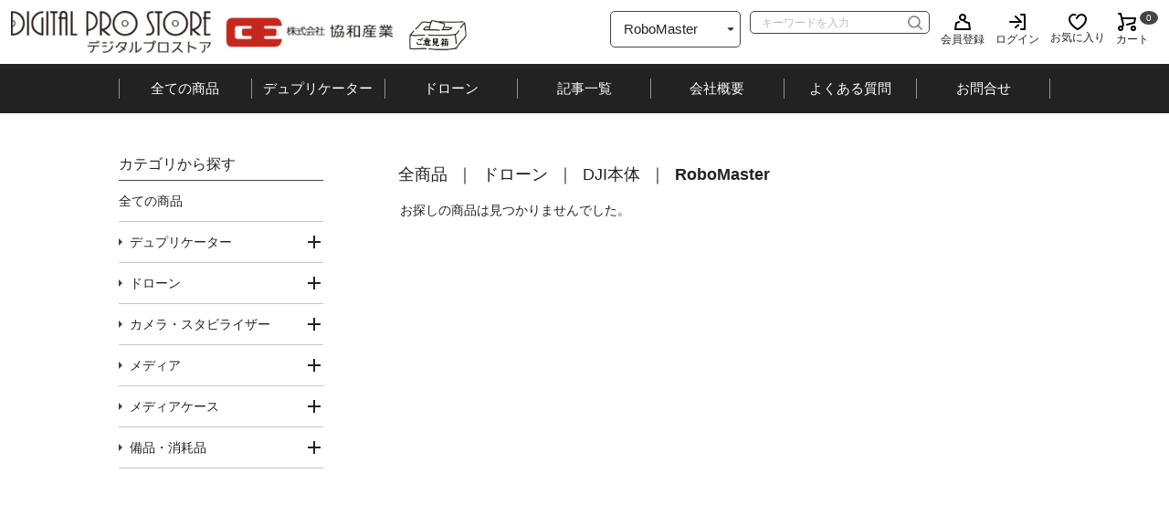

--- FILE ---
content_type: text/html; charset=UTF-8
request_url: https://www.digitalprostore.net/products/list?category_id=156
body_size: 39325
content:
<!doctype html>
<html lang="ja">
<head>
	<meta charset="utf-8">
	<meta http-equiv="X-UA-Compatible" content="IE=edge">
	<title>デジタルプロストア / デュプリケーター・ドローンの販売 / RoboMaster</title>
				<meta name="description" content="デュプリケーター・ドローンの購入なら「デジタルプロストア」。クレジットカード可">
				<meta name="keywords" content="ドローン,drone,AUTEL,デュプリケーター,EVOⅡ,DJI,Mavic,EVO">
				<meta name="robots" content="index, follow">
			<meta name="viewport" content="width=device-width, initial-scale=1">
			<meta property="og:title" content="デジタルプロストア / デュプリケーター・ドローンの販売"/>
<meta property="og:description" content="デュプリケーター・ドローンの購入なら「デジタルプロストア」。クレジットカード可"/>
<meta property="og:type" content="article"/>
<meta property="og:url" content="https://www.digitalprostore.net/"/>
		
	<link rel="icon" href="/template/kyowa/img/common/favicon.ico">
	<link rel="icon" type="image/png" href="/template/kyowa/img/common/android-chrome-192x192.png" sizes="192x192">
	<link rel="icon" type="image/png" href="/template/kyowa/img/common/android-chrome-256x256.png" sizes="256x256">
	<link rel="apple-touch-icon" href="/template/kyowa/img/common/apple-touch-icon.png">
	<meta name="msapplication-TileImage" content="/template/kyowa/img/common/mstile-150x150.png">

	<link rel="stylesheet" href="/template/kyowa/css/style.css?v=3.0.16">
	<link rel="stylesheet" href="/template/kyowa/css/slick.css?v=3.0.16">
	<link rel="stylesheet" href="/template/kyowa/css/default.css?v=3.0.16">
	<!-- for original theme CSS -->
		
	<script src="https://ajax.googleapis.com/ajax/libs/jquery/1.11.3/jquery.min.js"></script>
	<script>window.jQuery || document.write('<script src="/template/kyowa/js/vendor/jquery-1.11.3.min.js?v=3.0.16"><\/script>')</script>
	
						    <!-- ▼analytics -->
            <!-- Google tag (gtag.js) -->
<script async src="https://www.googletagmanager.com/gtag/js?id=G-3L4G2WN1V2"></script>
<script>
  window.dataLayer = window.dataLayer || [];
  function gtag(){dataLayer.push(arguments);}
  gtag('js', new Date());

  gtag('config', 'G-3L4G2WN1V2');
</script>
        <!-- ▲analytics -->

					
	<!-- Global site tag (gtag.js) - Google Analytics -->
	<script async src="https://www.googletagmanager.com/gtag/js?id=UA-134372542-1"></script>
	<script>
	window.dataLayer = window.dataLayer || [];
	function gtag(){dataLayer.push(arguments);}
	gtag('js', new Date());
	gtag('config', 'UA-134372542-1');
	</script>
</head>
<body id="page_product_list" class="product_page">
<div id="container">
						    <!-- ▼ロゴ -->
            
<script>
function init() {
// スクロールして何ピクセルでアニメーションさせるか
var px_change   = 800;
// スクロールのイベントハンドラを登録
window.addEventListener('scroll', function(e){
// 変化するポイントまでスクロールしたらクラスを追加
if ( $(window).scrollTop() > px_change ) {
$("#header").addClass("nav_02");
$('body').css({ paddingTop:$('#header').innerHeight()+'px' });
// 変化するポイント以前であればクラスを削除
} else if ( $("#header").hasClass("nav_02") ) {
$("#header").removeClass("nav_02");
$('body').css({ paddingTop:0 });
}
});
}
window.onload = init();
</script>

<header id="header"><div id="header-top" class="clearfix"><h1 class="header--logo"><a href="https://www.digitalprostore.net/"><img src="/template/kyowa/img/common/logo.png" alt="デジタルプロストア 株式会社協和産業"></a></h1><!-- <img class="cashless" src="/template/kyowa/img/common/cashless.png"> --><img style="height:45px;" src="//www.kyowainet.co.jp/img/goikenbako.gif"><div class="header-top__info">
        <!-- ▲ロゴ -->
    <!-- ▼商品検索 -->
                        <div class="header__search"><form method="get" action="/products/list"><div class="header__search__category"><select id="category_id" name="category_id" class="form-control"><option value="">全ての商品</option><option value="1">デュプリケーター</option><option value="3">　タワー型ブルーレイデュプリケータ</option><option value="123">　　VINPOWER製 PIONEER BDドライブ</option><option value="122">　　Blu-ray Shark</option><option value="4">　タワー型DVD・CDデュプリケータ</option><option value="12">　オートデュプリケータ</option><option value="13">　盤面印刷機器</option><option value="14">　フラッシュメモリ関連</option><option value="16">　　SDカードデュプリケータ</option><option value="17">　　USBデュプリケータ</option><option value="15">　光学ドライブ</option><option value="6">ドローン</option><option value="162">　AUTEL ROBOTICS</option><option value="164">　　オプション類</option><option value="181">　　　EVO LITEシリーズ</option><option value="180">　　　EVO NANOシリーズ</option><option value="177">　　　Evo2 V3シリーズ</option><option value="163">　　本体・セット</option><option value="182">　　　EVO2 Academy(講習機対応）</option><option value="179">　　　EVO LITEシリーズ</option><option value="178">　　　EVO NANOシリーズ</option><option value="176">　　　EVOII V3シリーズ</option><option value="169">　　　V1シリーズ</option><option value="168">　　　V2シリーズ</option><option value="124">　DJI本体</option><option value="183">　　Mini 4 Pro</option><option value="148">　　Tello</option><option value="155">　　Phantom</option><option value="154">　　Inspire</option><option value="156" selected="selected">　　RoboMaster</option><option value="167">　　DJI Air2S</option><option value="165">　　DJI Mini2</option><option value="150">　　Mavic Mini</option><option value="151">　　Mavic</option><option value="175">　　　Mavic 2</option><option value="174">　　　Mavic 3</option><option value="149">　　Spark</option><option value="157">　　産業用</option><option value="22">　DJIパーツ・アクセサリー</option><option value="132">　　Tello用</option><option value="133">　　Spark用</option><option value="134">　　Mavic Mini用</option><option value="135">　　Mavic Air用</option><option value="136">　　Mavic用</option><option value="137">　　Mavic 2用</option><option value="138">　　Phantom 1/2/3用</option><option value="139">　　Phantom 4用</option><option value="140">　　Phantom 4 Pro/Adv用</option><option value="141">　　Phantom 4 Pro Obsidian Edition用</option><option value="142">　　Phantom 4 Pro V2.0用</option><option value="143">　　Inspire 1用</option><option value="144">　　Inspire 2用</option><option value="145">　　産業用</option><option value="147">　　その他</option><option value="125">カメラ・スタビライザー</option><option value="127">　パーツ・アクセサリー</option><option value="129">　　Roninシリーズ用</option><option value="128">　　Osmoシリーズ用</option><option value="126">　本体</option><option value="131">　　Roninシリーズ</option><option value="130">　　Osmoシリーズ</option><option value="172">　DJI RONIN 4D パーツ・アクセサリー</option><option value="171">　DJI RONIN 4D本体</option><option value="9">メディア</option><option value="93">　DVD-R</option><option value="92">　CD-R</option><option value="91">　BD-R</option><option value="166">　USBメモリ</option><option value="10">メディアケース</option><option value="96">　DVD/CDケース</option><option value="106">　　トールケース</option><option value="104">　　Mロック</option><option value="103">　　ジュエルケース</option><option value="102">　　マキシケース</option><option value="101">　　PPスリムケース</option><option value="100">　　デジトレイ</option><option value="105">　　ブルーレイケース</option><option value="99">　　不織布</option><option value="97">　　紙封筒</option><option value="95">　フラッシュメモリ・SDカード用ケース</option><option value="94">　ブライダルケース</option><option value="11">備品・消耗品</option><option value="112">　包装用品</option><option value="120">　　プチプチ</option><option value="115">　　シュリンク袋</option><option value="114">　　OP袋</option><option value="113">　　クッション封筒</option><option value="110">　ホットメルト・グルーガン</option><option value="111">　ダンボール資材</option><option value="109">　SDカード用シール紙</option><option value="108">　DVCAM/HDVテープ</option></select></div><div class="header__search__keyword"><p class="header__search__keyword--input"><input type="search" id="name" name="name" maxlength="50" placeholder="キーワードを入力" class="form-control" /></p><p class="header__search__keyword--submit"><input type="image" src="/template/kyowa/img/icon/search1.png" alt="検索"></p></div></form></div>

                <!-- ▲商品検索 -->
    <!-- ▼ログイン -->
                        <ul class="header__btns"><li class="header__btns--item header__btns--register"><a href="https://www.digitalprostore.net/entry"><i><img src="/template/kyowa/img/icon/person1.svg" alt="会員登録"></i><span>会員登録</span></a></li><li class="header__btns--item header__btns--login"><a href="https://www.digitalprostore.net/mypage/login"><i><img src="/template/kyowa/img/icon/login1.svg" alt="ログイン"></i><span>ログイン</span></a></li><li class="header__btns--item header__btns--favorite"><a href="https://www.digitalprostore.net/mypage/favorite"><i><img src="/template/kyowa/img/icon/favorite1.svg" alt="お気に入り"></i><span>お気に入り</span></a></li>
                <!-- ▲ログイン -->
    <!-- ▼カゴの中 -->
                        <li class="header__btns--item header__btns--cart"><a href="#"><i><img src="/template/kyowa/img/icon/cart1.svg" alt="カート"></i><span>カート</span><span class="num">
									0
							</span></a></li></ul><!-- .header-top__info --></div><div class="header__cart"><div class="header__cart__not">現在カート内に<br>商品はございません。</div></div>
                <!-- ▲カゴの中 -->
    <!-- ▼グローバルナビ -->
            <p class="header__menu--btn"><a href="#"><span>MENU</span></a></p><!-- #header-top --></div><!-- <img class="cashless_sp" src="/template/kyowa/img/common/728_90_red.jpg"> --><div id="header-menu"><div class="wrap"><nav id="gnav"><ul class="gnav__lists"><li class="gnav--item"><a href="https://www.digitalprostore.net/products/list">全ての商品</a></li><li class="gnav--item"><a href="https://www.digitalprostore.net/products/list?category_id=1">デュプリケーター</a></li><li class="gnav--item"><a href="https://www.digitalprostore.net/products/list?category_id=6">ドローン</a></li><li class="gnav--item"><a href="https://blog.digitalprostore.net">記事一覧</a></li><li class="gnav--item"><a href="https://www.digitalprostore.net/help/about">会社概要</a></li><li class="gnav--item"><a href="https://www.digitalprostore.net/user_data/faq">よくある質問</a></li><li class="gnav--item"><a href="https://www.digitalprostore.net/contact">お問合せ</a></li></ul><!-- #gnav --></nav></div><!-- #header-menu --></div><!-- #header --></header><div id="header-sp-nav"><div class="frame"><script>
	jQuery(function($){
		$('#header-sp-nav .frame').prepend($('.header__search').clone(true));
		$.ajax({
			type: 'GET',
			url: 'https://www.digitalprostore.net/products/list',
			dataType: 'html'
		}).done(function(data){
			var $data=$(data);
			$('#gnav-sp').prepend($data.find('.side__category'));
			$('#gnav-sp .side--title--1').on('click', function(event) {
				if($('#gnav-sp .side__category__links').is(':hidden')){
					$(this).addClass('on');
					$('#gnav-sp .side__category__links').slideDown(300);
				}else{
					$(this).removeClass('on');
					$('#gnav-sp .side__category__links').slideUp(300);
				};
				return false;
			});

			if($('.side__category--haschild').length){
				$('.side__category--haschild').each(function(){
					var $this=$(this);
					var $trigger=$this.find('> a');
					var $i=$this.find('> i');
					var $target=$this.find('> ul');
					var $parentTarget=$this.closest('ul');
					$i.off('click');
					$i.on('click',function(){
						if(is_pc()){
							if($target.is(':hidden')){
								$i.addClass('on');
								$target.stop().slideDown(300,function(){
									$parentTarget.height('auto');
								});
							}else{
								$i.removeClass('on');
								$target.stop().slideUp(300);
							};
						};
						return false;
					});
					/*
					$this.on({
						'mouseenter':function(){
							if(is_pc()){
								$trigger.addClass('on');
								$target.stop().slideDown(300,function(){
									$parentTarget.height('auto');
								});
							};
						},
						'mouseleave':function(){
							if(is_pc()){
								$trigger.removeClass('on');
								$target.stop().slideUp(300);
							};
						}
					});
					*/
					$trigger.on('click',function(){
						if(!is_pc()){
							if($target.is(':hidden')){
								$trigger.addClass('on');
								$target.stop().slideDown(300);
							}else{
								$trigger.removeClass('on');
								$target.stop().slideUp(300);
							};
							return false;
						};
					});
				});
			};

		});
	});
	</script><ul class="header__btns"><li class="header__btns--item header__btns--register"><a href="https://www.digitalprostore.net/entry"><i><img src="/template/kyowa/img/icon/person1.svg" alt="新規会員登録"></i><span>新規会員登録</span></a></li><li class="header__btns--item header__btns--login"><a href="https://www.digitalprostore.net/mypage/login"><i><img src="/template/kyowa/img/icon/login1.svg" alt="ログイン"></i><span>ログイン</span></a></li><li class="header__btns--item header__btns--favorite"><a href="https://www.digitalprostore.net/mypage/favorite"><i><img src="/template/kyowa/img/icon/favorite1.svg" alt="お気に入り"></i><span>お気に入り</span></a></li></ul><nav id="gnav-sp"><ul class="gnav-sp__suv"><li class="gnav-sp__suv--item"><a href="https://www.digitalprostore.net/">ホーム</a></li><li class="gnav-sp__suv--item"><a href="https://www.digitalprostore.net/help/about">会社概要</a></li><li class="gnav-sp__suv--item"><a href="https://www.digitalprostore.net/help/guide">ご利用ガイド</a></li><li class="gnav-sp__suv--item"><a href="https://www.digitalprostore.net/help/privacy">プライバシーポリシー</a></li><li class="gnav-sp__suv--item"><a href="https://www.digitalprostore.net/help/tradelaw">特定商取引法に基づく表記</a></li><li class="gnav-sp__suv--item"><a href="https://www.digitalprostore.net/contact">お問い合わせ</a></li></ul><!-- #gnav-sp --></nav></div><!-- #header-sp-nav --></div>
        <!-- ▲グローバルナビ -->

				
	<main id="main" class="theme_side_left" role="main">
		
						
							<div class="column__multi wrap clearfix">
				<div class="column__main">
																								        <form name="form1" id="form1" method="get" action="?">
        <input type="hidden" id="mode" name="mode" />                                                                                                                                                                                                                                                                                                                                                                                                                                                                                                                                                                                                                                                                                                                                                                                                                                                                                                                                                                                                                                                                                                                                                                                                                                                                                                                                                                                                                                                                                                                                        <input type="hidden" value="156" id="category_id" name="category_id" />
                                                                                                                                                                                                                                                                                                                                                                                                                                                                                                                                                                                                                                                                                                                                                                                                                                                                                                                                                                                                                                                                                                                                                                                                                                                                                                                                                                                                                                                                                                                                                                                                                                                                                                                                                                                                                                                                                                                                                                                                                                                                                                                                                                                                                                                                                                                                                                                                                                                                                                                                                                                                                                                                                                                                                                                                                                                                                                                                                                                                                                                                                                                                                        <input type="hidden" id="name" name="name" maxlength="50" /><input type="hidden" id="pageno" name="pageno" />                                                                                        <input type="hidden" value="15" id="disp_number" name="disp_number" />
                                                                                                                                                                                                                                                                                                <input type="hidden" value="2" id="orderby" name="orderby" />
                                                                                                                                                                                                        
    </form>
    <!-- ▼topicpath▼ -->
    <div id="topicpath">
        <ol id="list_header_menu">
            <li><a href="https://www.digitalprostore.net/products/list">全商品</a></li>
                                                <li><a href="https://www.digitalprostore.net/products/list?category_id=6">ドローン</a></li>
                                    <li><a href="https://www.digitalprostore.net/products/list?category_id=124">DJI本体</a></li>
                                    <li><a href="https://www.digitalprostore.net/products/list?category_id=156">RoboMaster</a></li>
                                                </ol>
    </div>
    <!-- ▲topicpath▲ -->
    <div id="result_info_box" class="row">
        <form name="page_navi_top" id="page_navi_top" action="?">
                            <p id="result_info_box__item_count" class="intro col-sm-6"><strong style="display: none;"><span id="productscount">0</span>件</strong>お探しの商品は見つかりませんでした。</p>
                    </form>
    </div>

    <!-- ▼item_list▼ -->
    <div id="item_list">
        <div class="row no-padding">
                    </div>

    </div>
    <!-- ▲item_list▲ -->
        																							<!-- .column__main --></div>
				<aside class="column__side">
										    <!-- ▼カテゴリ -->
                        
<div class="side__category">
	<h2 class="side--title--1">カテゴリから探す</h2>
	<ul class="side__category__links">
		<li><a href="https://www.digitalprostore.net/products/list">全ての商品</a></li>
						<li class="side__category--haschild">
		<a href="https://www.digitalprostore.net/products/list?category_id=1">デュプリケーター</a>
		<i></i>					<ul>
										<li class="side__category--haschild">
		<a href="https://www.digitalprostore.net/products/list?category_id=3">タワー型ブルーレイデュプリケータ</a>
		<i></i>					<ul>
										<li>
		<a href="https://www.digitalprostore.net/products/list?category_id=123">VINPOWER製 PIONEER BDドライブ</a>
					</li>

										<li>
		<a href="https://www.digitalprostore.net/products/list?category_id=122">Blu-ray Shark</a>
					</li>

							</ul>
			</li>

										<li>
		<a href="https://www.digitalprostore.net/products/list?category_id=4">タワー型DVD・CDデュプリケータ</a>
					</li>

										<li>
		<a href="https://www.digitalprostore.net/products/list?category_id=12">オートデュプリケータ</a>
					</li>

										<li>
		<a href="https://www.digitalprostore.net/products/list?category_id=13">盤面印刷機器</a>
					</li>

										<li class="side__category--haschild">
		<a href="https://www.digitalprostore.net/products/list?category_id=14">フラッシュメモリ関連</a>
		<i></i>					<ul>
										<li>
		<a href="https://www.digitalprostore.net/products/list?category_id=16">SDカードデュプリケータ</a>
					</li>

										<li>
		<a href="https://www.digitalprostore.net/products/list?category_id=17">USBデュプリケータ</a>
					</li>

							</ul>
			</li>

										<li>
		<a href="https://www.digitalprostore.net/products/list?category_id=15">光学ドライブ</a>
					</li>

							</ul>
			</li>

						<li class="side__category--haschild">
		<a href="https://www.digitalprostore.net/products/list?category_id=6">ドローン</a>
		<i></i>					<ul>
										<li class="side__category--haschild">
		<a href="https://www.digitalprostore.net/products/list?category_id=162">AUTEL ROBOTICS</a>
		<i></i>					<ul>
										<li class="side__category--haschild">
		<a href="https://www.digitalprostore.net/products/list?category_id=164">オプション類</a>
		<i></i>					<ul>
										<li>
		<a href="https://www.digitalprostore.net/products/list?category_id=181">EVO LITEシリーズ</a>
					</li>

										<li>
		<a href="https://www.digitalprostore.net/products/list?category_id=180">EVO NANOシリーズ</a>
					</li>

										<li>
		<a href="https://www.digitalprostore.net/products/list?category_id=177">Evo2 V3シリーズ</a>
					</li>

							</ul>
			</li>

										<li class="side__category--haschild">
		<a href="https://www.digitalprostore.net/products/list?category_id=163">本体・セット</a>
		<i></i>					<ul>
										<li>
		<a href="https://www.digitalprostore.net/products/list?category_id=182">EVO2 Academy(講習機対応）</a>
					</li>

										<li>
		<a href="https://www.digitalprostore.net/products/list?category_id=179">EVO LITEシリーズ</a>
					</li>

										<li>
		<a href="https://www.digitalprostore.net/products/list?category_id=178">EVO NANOシリーズ</a>
					</li>

										<li>
		<a href="https://www.digitalprostore.net/products/list?category_id=176">EVOII V3シリーズ</a>
					</li>

										<li>
		<a href="https://www.digitalprostore.net/products/list?category_id=169">V1シリーズ</a>
					</li>

										<li>
		<a href="https://www.digitalprostore.net/products/list?category_id=168">V2シリーズ</a>
					</li>

							</ul>
			</li>

							</ul>
			</li>

										<li class="side__category--haschild">
		<a href="https://www.digitalprostore.net/products/list?category_id=124">DJI本体</a>
		<i></i>					<ul>
										<li>
		<a href="https://www.digitalprostore.net/products/list?category_id=183">Mini 4 Pro</a>
					</li>

										<li>
		<a href="https://www.digitalprostore.net/products/list?category_id=148">Tello</a>
					</li>

										<li>
		<a href="https://www.digitalprostore.net/products/list?category_id=155">Phantom</a>
					</li>

										<li>
		<a href="https://www.digitalprostore.net/products/list?category_id=154">Inspire</a>
					</li>

										<li>
		<a href="https://www.digitalprostore.net/products/list?category_id=156">RoboMaster</a>
					</li>

										<li>
		<a href="https://www.digitalprostore.net/products/list?category_id=167">DJI Air2S</a>
					</li>

										<li>
		<a href="https://www.digitalprostore.net/products/list?category_id=165">DJI Mini2</a>
					</li>

										<li>
		<a href="https://www.digitalprostore.net/products/list?category_id=150">Mavic Mini</a>
					</li>

										<li class="side__category--haschild">
		<a href="https://www.digitalprostore.net/products/list?category_id=151">Mavic</a>
		<i></i>					<ul>
										<li>
		<a href="https://www.digitalprostore.net/products/list?category_id=175">Mavic 2</a>
					</li>

										<li>
		<a href="https://www.digitalprostore.net/products/list?category_id=174">Mavic 3</a>
					</li>

							</ul>
			</li>

										<li>
		<a href="https://www.digitalprostore.net/products/list?category_id=149">Spark</a>
					</li>

										<li>
		<a href="https://www.digitalprostore.net/products/list?category_id=157">産業用</a>
					</li>

							</ul>
			</li>

										<li class="side__category--haschild">
		<a href="https://www.digitalprostore.net/products/list?category_id=22">DJIパーツ・アクセサリー</a>
		<i></i>					<ul>
										<li>
		<a href="https://www.digitalprostore.net/products/list?category_id=132">Tello用</a>
					</li>

										<li>
		<a href="https://www.digitalprostore.net/products/list?category_id=133">Spark用</a>
					</li>

										<li>
		<a href="https://www.digitalprostore.net/products/list?category_id=134">Mavic Mini用</a>
					</li>

										<li>
		<a href="https://www.digitalprostore.net/products/list?category_id=135">Mavic Air用</a>
					</li>

										<li>
		<a href="https://www.digitalprostore.net/products/list?category_id=136">Mavic用</a>
					</li>

										<li>
		<a href="https://www.digitalprostore.net/products/list?category_id=137">Mavic 2用</a>
					</li>

										<li>
		<a href="https://www.digitalprostore.net/products/list?category_id=138">Phantom 1/2/3用</a>
					</li>

										<li>
		<a href="https://www.digitalprostore.net/products/list?category_id=139">Phantom 4用</a>
					</li>

										<li>
		<a href="https://www.digitalprostore.net/products/list?category_id=140">Phantom 4 Pro/Adv用</a>
					</li>

										<li>
		<a href="https://www.digitalprostore.net/products/list?category_id=141">Phantom 4 Pro Obsidian Edition用</a>
					</li>

										<li>
		<a href="https://www.digitalprostore.net/products/list?category_id=142">Phantom 4 Pro V2.0用</a>
					</li>

										<li>
		<a href="https://www.digitalprostore.net/products/list?category_id=143">Inspire 1用</a>
					</li>

										<li>
		<a href="https://www.digitalprostore.net/products/list?category_id=144">Inspire 2用</a>
					</li>

										<li>
		<a href="https://www.digitalprostore.net/products/list?category_id=145">産業用</a>
					</li>

										<li>
		<a href="https://www.digitalprostore.net/products/list?category_id=147">その他</a>
					</li>

							</ul>
			</li>

							</ul>
			</li>

						<li class="side__category--haschild">
		<a href="https://www.digitalprostore.net/products/list?category_id=125">カメラ・スタビライザー</a>
		<i></i>					<ul>
										<li class="side__category--haschild">
		<a href="https://www.digitalprostore.net/products/list?category_id=127">パーツ・アクセサリー</a>
		<i></i>					<ul>
										<li>
		<a href="https://www.digitalprostore.net/products/list?category_id=129">Roninシリーズ用</a>
					</li>

										<li>
		<a href="https://www.digitalprostore.net/products/list?category_id=128">Osmoシリーズ用</a>
					</li>

							</ul>
			</li>

										<li class="side__category--haschild">
		<a href="https://www.digitalprostore.net/products/list?category_id=126">本体</a>
		<i></i>					<ul>
										<li>
		<a href="https://www.digitalprostore.net/products/list?category_id=131">Roninシリーズ</a>
					</li>

										<li>
		<a href="https://www.digitalprostore.net/products/list?category_id=130">Osmoシリーズ</a>
					</li>

							</ul>
			</li>

										<li>
		<a href="https://www.digitalprostore.net/products/list?category_id=172">DJI RONIN 4D パーツ・アクセサリー</a>
					</li>

										<li>
		<a href="https://www.digitalprostore.net/products/list?category_id=171">DJI RONIN 4D本体</a>
					</li>

							</ul>
			</li>

						<li class="side__category--haschild">
		<a href="https://www.digitalprostore.net/products/list?category_id=9">メディア</a>
		<i></i>					<ul>
										<li>
		<a href="https://www.digitalprostore.net/products/list?category_id=93">DVD-R</a>
					</li>

										<li>
		<a href="https://www.digitalprostore.net/products/list?category_id=92">CD-R</a>
					</li>

										<li>
		<a href="https://www.digitalprostore.net/products/list?category_id=91">BD-R</a>
					</li>

										<li>
		<a href="https://www.digitalprostore.net/products/list?category_id=166">USBメモリ</a>
					</li>

							</ul>
			</li>

						<li class="side__category--haschild">
		<a href="https://www.digitalprostore.net/products/list?category_id=10">メディアケース</a>
		<i></i>					<ul>
										<li class="side__category--haschild">
		<a href="https://www.digitalprostore.net/products/list?category_id=96">DVD/CDケース</a>
		<i></i>					<ul>
										<li>
		<a href="https://www.digitalprostore.net/products/list?category_id=106">トールケース</a>
					</li>

										<li>
		<a href="https://www.digitalprostore.net/products/list?category_id=104">Mロック</a>
					</li>

										<li>
		<a href="https://www.digitalprostore.net/products/list?category_id=103">ジュエルケース</a>
					</li>

										<li>
		<a href="https://www.digitalprostore.net/products/list?category_id=102">マキシケース</a>
					</li>

										<li>
		<a href="https://www.digitalprostore.net/products/list?category_id=101">PPスリムケース</a>
					</li>

										<li>
		<a href="https://www.digitalprostore.net/products/list?category_id=100">デジトレイ</a>
					</li>

										<li>
		<a href="https://www.digitalprostore.net/products/list?category_id=105">ブルーレイケース</a>
					</li>

										<li>
		<a href="https://www.digitalprostore.net/products/list?category_id=99">不織布</a>
					</li>

										<li>
		<a href="https://www.digitalprostore.net/products/list?category_id=97">紙封筒</a>
					</li>

							</ul>
			</li>

										<li>
		<a href="https://www.digitalprostore.net/products/list?category_id=95">フラッシュメモリ・SDカード用ケース</a>
					</li>

										<li>
		<a href="https://www.digitalprostore.net/products/list?category_id=94">ブライダルケース</a>
					</li>

							</ul>
			</li>

						<li class="side__category--haschild">
		<a href="https://www.digitalprostore.net/products/list?category_id=11">備品・消耗品</a>
		<i></i>					<ul>
										<li class="side__category--haschild">
		<a href="https://www.digitalprostore.net/products/list?category_id=112">包装用品</a>
		<i></i>					<ul>
										<li>
		<a href="https://www.digitalprostore.net/products/list?category_id=120">プチプチ</a>
					</li>

										<li>
		<a href="https://www.digitalprostore.net/products/list?category_id=115">シュリンク袋</a>
					</li>

										<li>
		<a href="https://www.digitalprostore.net/products/list?category_id=114">OP袋</a>
					</li>

										<li>
		<a href="https://www.digitalprostore.net/products/list?category_id=113">クッション封筒</a>
					</li>

							</ul>
			</li>

										<li>
		<a href="https://www.digitalprostore.net/products/list?category_id=110">ホットメルト・グルーガン</a>
					</li>

										<li>
		<a href="https://www.digitalprostore.net/products/list?category_id=111">ダンボール資材</a>
					</li>

										<li>
		<a href="https://www.digitalprostore.net/products/list?category_id=109">SDカード用シール紙</a>
					</li>

										<li>
		<a href="https://www.digitalprostore.net/products/list?category_id=108">DVCAM/HDVテープ</a>
					</li>

							</ul>
			</li>

			</ul>
<!-- .side__category --></div>
                <!-- ▲カテゴリ -->

									<!-- .column__side --></aside>
			<!-- .column__multi--></div>
				
								
							<!-- #main --></main>

						    <!-- ▼フッター -->
            <footer id="footer"><p class="footer--pagetop"><a class="anchor" href="#container"><img src="/template/kyowa/img/common/pagetop.png" alt="ページTOP"></a></p><div id="footer-top"><div class="wrap"><ul class="footer__bnr"><li class="footer__bnr--item"><div class="frame"><a href="//www.kyowainet.co.jp/" target="_blank"><img src="/template/kyowa/img/banner/banner05.jpg" alt="協和産業"></a></div></li><li class="footer__bnr--item"><div class="frame"><a href="https://www.rakuten.co.jp/kyowa-sangyo/" target="_blank"><img src="/template/kyowa/img/banner/rakuten1.jpg" alt="楽天市場支店"></a></div></li><li class="footer__bnr--item"><div class="frame"><a href="https://kyowa-japandroneshow.com/" target="_blank"><img src="https://www.kyowainet.co.jp/img/menu/bana_droneshow1.webp" alt="協和ジャパンドローンショー"></a></div></li><li class="footer__bnr--item"><div class="frame"><a href="http://www.kyowacopy.com/" target="_blank"><img src="/template/kyowa/img/banner/package_factory1.jpg" alt="パッケージファクトリー"></a></div></li><li class="footer__bnr--item"><div class="frame"><a href="http://www.kyowacamera.jp/" target="_blank"><img src="/template/kyowa/img/banner/camera_rental1.jpg" alt="業務用ビデオカメラレンタル"></a></div></li></ul></div><!-- #footer-top --></div><div id="footer-btm"><div class="wrap"><div class="footer__info"><p class="footer--logo"><a href="https://www.digitalprostore.net/"><img src="/template/kyowa/img/common/logo.png" alt="デジタルプロストア 株式会社協和産業"></a></p><div class="footer__links"><ul class="footer__links__lists clearfix"><li class="footer__links--item"><a href="https://www.digitalprostore.net/products/list?category_id=1">デュプリケーター</a></li><li class="footer__links--item"><a href="https://www.digitalprostore.net/products/list?category_id=6">ドローン</a></li><li class="footer__links--item"><a href="https://www.digitalprostore.net/products/list?category_id=9">メディア</a></li><li class="footer__links--item"><a href="https://www.digitalprostore.net/products/list?category_id=10">メディアケース</a></li><li class="footer__links--item"><a href="https://www.digitalprostore.net/products/list?category_id=11">備品・消耗品</a></li><li class="footer__links--item"><a href="https://www.digitalprostore.net/help/guide">ご利用ガイド</a></li><li class="footer__links--item"><a href="https://www.digitalprostore.net/user_data/faq">よくある質問</a></li><li class="footer__links--item"><a href="https://www.digitalprostore.net/help/about">会社概要</a></li><li class="footer__links--item"><a href="https://www.digitalprostore.net/help/privacy">プライバシーポリシー</a></li><li class="footer__links--item"><a href="https://www.digitalprostore.net/help/tradelaw">特定商取引に関する表記</a></li><li class="footer__links--item"><a href="https://www.digitalprostore.net/contact">お問い合わせ</a></li></ul></div></div><p class="footer--copyright"><small><a href="https://www.digitalprostore.net/">&copy; 2018 digitalprostore All rights reserved.</a></small></p></div><!-- #footer-btm --></div><!-- #footer --></footer>

        <!-- ▲フッター -->

				
<!-- #container --></div>

<div class="overlay"></div>

	<script src="/template/kyowa/js/vendor/bootstrap.custom.min.js?v=3.0.16"></script>
	<script src="/template/kyowa/js/vendor/slick.min.js?v=3.0.16"></script>
	<script src="/template/kyowa/js/function.js?v=3.0.16"></script>
	<script src="/template/kyowa/js/eccube.js?v=3.0.16"></script>
	<script src="/template/kyowa/js/setting.js?v=3.0.16"></script>
	<script>
	$(function () {
				$.ajax({
			url: '/template/kyowa/img/common/svg.html',
			type: 'GET',
			dataType: 'html',
		}).done(function(data){
			$('body').prepend(data);
		}).fail(function(data){
		});
	});
	</script>
	<script>
// 並び順を変更
function fnChangeOrderBy(orderby) {
	eccube.setValue('orderby', orderby);
	eccube.setValue('pageno', 1);
	eccube.submitForm();
}

// 表示件数を変更
function fnChangeDispNumber(dispNumber) {
	eccube.setValue('disp_number', dispNumber);
	eccube.setValue('pageno', 1);
	eccube.submitForm();
}
// 商品表示BOXの高さを揃える
$(window).load(function() {
	$('.product_item').matchHeight();
});
</script>
</body>
</html>

--- FILE ---
content_type: text/html; charset=UTF-8
request_url: https://www.digitalprostore.net/products/list
body_size: 55870
content:
<!doctype html>
<html lang="ja">
<head>
	<meta charset="utf-8">
	<meta http-equiv="X-UA-Compatible" content="IE=edge">
	<title>デジタルプロストア / デュプリケーター・ドローンの販売 / 全商品</title>
				<meta name="description" content="デュプリケーター・ドローンの購入なら「デジタルプロストア」。クレジットカード可">
				<meta name="keywords" content="ドローン,drone,AUTEL,デュプリケーター,EVOⅡ,DJI,Mavic,EVO">
				<meta name="robots" content="index, follow">
			<meta name="viewport" content="width=device-width, initial-scale=1">
			<meta property="og:title" content="デジタルプロストア / デュプリケーター・ドローンの販売"/>
<meta property="og:description" content="デュプリケーター・ドローンの購入なら「デジタルプロストア」。クレジットカード可"/>
<meta property="og:type" content="article"/>
<meta property="og:url" content="https://www.digitalprostore.net/"/>
		
	<link rel="icon" href="/template/kyowa/img/common/favicon.ico">
	<link rel="icon" type="image/png" href="/template/kyowa/img/common/android-chrome-192x192.png" sizes="192x192">
	<link rel="icon" type="image/png" href="/template/kyowa/img/common/android-chrome-256x256.png" sizes="256x256">
	<link rel="apple-touch-icon" href="/template/kyowa/img/common/apple-touch-icon.png">
	<meta name="msapplication-TileImage" content="/template/kyowa/img/common/mstile-150x150.png">

	<link rel="stylesheet" href="/template/kyowa/css/style.css?v=3.0.16">
	<link rel="stylesheet" href="/template/kyowa/css/slick.css?v=3.0.16">
	<link rel="stylesheet" href="/template/kyowa/css/default.css?v=3.0.16">
	<!-- for original theme CSS -->
		
	<script src="https://ajax.googleapis.com/ajax/libs/jquery/1.11.3/jquery.min.js"></script>
	<script>window.jQuery || document.write('<script src="/template/kyowa/js/vendor/jquery-1.11.3.min.js?v=3.0.16"><\/script>')</script>
	
						    <!-- ▼analytics -->
            <!-- Google tag (gtag.js) -->
<script async src="https://www.googletagmanager.com/gtag/js?id=G-3L4G2WN1V2"></script>
<script>
  window.dataLayer = window.dataLayer || [];
  function gtag(){dataLayer.push(arguments);}
  gtag('js', new Date());

  gtag('config', 'G-3L4G2WN1V2');
</script>
        <!-- ▲analytics -->

					
	<!-- Global site tag (gtag.js) - Google Analytics -->
	<script async src="https://www.googletagmanager.com/gtag/js?id=UA-134372542-1"></script>
	<script>
	window.dataLayer = window.dataLayer || [];
	function gtag(){dataLayer.push(arguments);}
	gtag('js', new Date());
	gtag('config', 'UA-134372542-1');
	</script>
</head>
<body id="page_product_list" class="product_page">
<div id="container">
						    <!-- ▼ロゴ -->
            
<script>
function init() {
// スクロールして何ピクセルでアニメーションさせるか
var px_change   = 800;
// スクロールのイベントハンドラを登録
window.addEventListener('scroll', function(e){
// 変化するポイントまでスクロールしたらクラスを追加
if ( $(window).scrollTop() > px_change ) {
$("#header").addClass("nav_02");
$('body').css({ paddingTop:$('#header').innerHeight()+'px' });
// 変化するポイント以前であればクラスを削除
} else if ( $("#header").hasClass("nav_02") ) {
$("#header").removeClass("nav_02");
$('body').css({ paddingTop:0 });
}
});
}
window.onload = init();
</script>

<header id="header"><div id="header-top" class="clearfix"><h1 class="header--logo"><a href="https://www.digitalprostore.net/"><img src="/template/kyowa/img/common/logo.png" alt="デジタルプロストア 株式会社協和産業"></a></h1><!-- <img class="cashless" src="/template/kyowa/img/common/cashless.png"> --><img style="height:45px;" src="//www.kyowainet.co.jp/img/goikenbako.gif"><div class="header-top__info">
        <!-- ▲ロゴ -->
    <!-- ▼商品検索 -->
                        <div class="header__search"><form method="get" action="/products/list"><div class="header__search__category"><select id="category_id" name="category_id" class="form-control"><option value="">全ての商品</option><option value="1">デュプリケーター</option><option value="3">　タワー型ブルーレイデュプリケータ</option><option value="123">　　VINPOWER製 PIONEER BDドライブ</option><option value="122">　　Blu-ray Shark</option><option value="4">　タワー型DVD・CDデュプリケータ</option><option value="12">　オートデュプリケータ</option><option value="13">　盤面印刷機器</option><option value="14">　フラッシュメモリ関連</option><option value="16">　　SDカードデュプリケータ</option><option value="17">　　USBデュプリケータ</option><option value="15">　光学ドライブ</option><option value="6">ドローン</option><option value="162">　AUTEL ROBOTICS</option><option value="164">　　オプション類</option><option value="181">　　　EVO LITEシリーズ</option><option value="180">　　　EVO NANOシリーズ</option><option value="177">　　　Evo2 V3シリーズ</option><option value="163">　　本体・セット</option><option value="182">　　　EVO2 Academy(講習機対応）</option><option value="179">　　　EVO LITEシリーズ</option><option value="178">　　　EVO NANOシリーズ</option><option value="176">　　　EVOII V3シリーズ</option><option value="169">　　　V1シリーズ</option><option value="168">　　　V2シリーズ</option><option value="124">　DJI本体</option><option value="183">　　Mini 4 Pro</option><option value="148">　　Tello</option><option value="155">　　Phantom</option><option value="154">　　Inspire</option><option value="156">　　RoboMaster</option><option value="167">　　DJI Air2S</option><option value="165">　　DJI Mini2</option><option value="150">　　Mavic Mini</option><option value="151">　　Mavic</option><option value="175">　　　Mavic 2</option><option value="174">　　　Mavic 3</option><option value="149">　　Spark</option><option value="157">　　産業用</option><option value="22">　DJIパーツ・アクセサリー</option><option value="132">　　Tello用</option><option value="133">　　Spark用</option><option value="134">　　Mavic Mini用</option><option value="135">　　Mavic Air用</option><option value="136">　　Mavic用</option><option value="137">　　Mavic 2用</option><option value="138">　　Phantom 1/2/3用</option><option value="139">　　Phantom 4用</option><option value="140">　　Phantom 4 Pro/Adv用</option><option value="141">　　Phantom 4 Pro Obsidian Edition用</option><option value="142">　　Phantom 4 Pro V2.0用</option><option value="143">　　Inspire 1用</option><option value="144">　　Inspire 2用</option><option value="145">　　産業用</option><option value="147">　　その他</option><option value="125">カメラ・スタビライザー</option><option value="127">　パーツ・アクセサリー</option><option value="129">　　Roninシリーズ用</option><option value="128">　　Osmoシリーズ用</option><option value="126">　本体</option><option value="131">　　Roninシリーズ</option><option value="130">　　Osmoシリーズ</option><option value="172">　DJI RONIN 4D パーツ・アクセサリー</option><option value="171">　DJI RONIN 4D本体</option><option value="9">メディア</option><option value="93">　DVD-R</option><option value="92">　CD-R</option><option value="91">　BD-R</option><option value="166">　USBメモリ</option><option value="10">メディアケース</option><option value="96">　DVD/CDケース</option><option value="106">　　トールケース</option><option value="104">　　Mロック</option><option value="103">　　ジュエルケース</option><option value="102">　　マキシケース</option><option value="101">　　PPスリムケース</option><option value="100">　　デジトレイ</option><option value="105">　　ブルーレイケース</option><option value="99">　　不織布</option><option value="97">　　紙封筒</option><option value="95">　フラッシュメモリ・SDカード用ケース</option><option value="94">　ブライダルケース</option><option value="11">備品・消耗品</option><option value="112">　包装用品</option><option value="120">　　プチプチ</option><option value="115">　　シュリンク袋</option><option value="114">　　OP袋</option><option value="113">　　クッション封筒</option><option value="110">　ホットメルト・グルーガン</option><option value="111">　ダンボール資材</option><option value="109">　SDカード用シール紙</option><option value="108">　DVCAM/HDVテープ</option></select></div><div class="header__search__keyword"><p class="header__search__keyword--input"><input type="search" id="name" name="name" maxlength="50" placeholder="キーワードを入力" class="form-control" /></p><p class="header__search__keyword--submit"><input type="image" src="/template/kyowa/img/icon/search1.png" alt="検索"></p></div></form></div>

                <!-- ▲商品検索 -->
    <!-- ▼ログイン -->
                        <ul class="header__btns"><li class="header__btns--item header__btns--register"><a href="https://www.digitalprostore.net/entry"><i><img src="/template/kyowa/img/icon/person1.svg" alt="会員登録"></i><span>会員登録</span></a></li><li class="header__btns--item header__btns--login"><a href="https://www.digitalprostore.net/mypage/login"><i><img src="/template/kyowa/img/icon/login1.svg" alt="ログイン"></i><span>ログイン</span></a></li><li class="header__btns--item header__btns--favorite"><a href="https://www.digitalprostore.net/mypage/favorite"><i><img src="/template/kyowa/img/icon/favorite1.svg" alt="お気に入り"></i><span>お気に入り</span></a></li>
                <!-- ▲ログイン -->
    <!-- ▼カゴの中 -->
                        <li class="header__btns--item header__btns--cart"><a href="#"><i><img src="/template/kyowa/img/icon/cart1.svg" alt="カート"></i><span>カート</span><span class="num">
									0
							</span></a></li></ul><!-- .header-top__info --></div><div class="header__cart"><div class="header__cart__not">現在カート内に<br>商品はございません。</div></div>
                <!-- ▲カゴの中 -->
    <!-- ▼グローバルナビ -->
            <p class="header__menu--btn"><a href="#"><span>MENU</span></a></p><!-- #header-top --></div><!-- <img class="cashless_sp" src="/template/kyowa/img/common/728_90_red.jpg"> --><div id="header-menu"><div class="wrap"><nav id="gnav"><ul class="gnav__lists"><li class="gnav--item"><a href="https://www.digitalprostore.net/products/list">全ての商品</a></li><li class="gnav--item"><a href="https://www.digitalprostore.net/products/list?category_id=1">デュプリケーター</a></li><li class="gnav--item"><a href="https://www.digitalprostore.net/products/list?category_id=6">ドローン</a></li><li class="gnav--item"><a href="https://blog.digitalprostore.net">記事一覧</a></li><li class="gnav--item"><a href="https://www.digitalprostore.net/help/about">会社概要</a></li><li class="gnav--item"><a href="https://www.digitalprostore.net/user_data/faq">よくある質問</a></li><li class="gnav--item"><a href="https://www.digitalprostore.net/contact">お問合せ</a></li></ul><!-- #gnav --></nav></div><!-- #header-menu --></div><!-- #header --></header><div id="header-sp-nav"><div class="frame"><script>
	jQuery(function($){
		$('#header-sp-nav .frame').prepend($('.header__search').clone(true));
		$.ajax({
			type: 'GET',
			url: 'https://www.digitalprostore.net/products/list',
			dataType: 'html'
		}).done(function(data){
			var $data=$(data);
			$('#gnav-sp').prepend($data.find('.side__category'));
			$('#gnav-sp .side--title--1').on('click', function(event) {
				if($('#gnav-sp .side__category__links').is(':hidden')){
					$(this).addClass('on');
					$('#gnav-sp .side__category__links').slideDown(300);
				}else{
					$(this).removeClass('on');
					$('#gnav-sp .side__category__links').slideUp(300);
				};
				return false;
			});

			if($('.side__category--haschild').length){
				$('.side__category--haschild').each(function(){
					var $this=$(this);
					var $trigger=$this.find('> a');
					var $i=$this.find('> i');
					var $target=$this.find('> ul');
					var $parentTarget=$this.closest('ul');
					$i.off('click');
					$i.on('click',function(){
						if(is_pc()){
							if($target.is(':hidden')){
								$i.addClass('on');
								$target.stop().slideDown(300,function(){
									$parentTarget.height('auto');
								});
							}else{
								$i.removeClass('on');
								$target.stop().slideUp(300);
							};
						};
						return false;
					});
					/*
					$this.on({
						'mouseenter':function(){
							if(is_pc()){
								$trigger.addClass('on');
								$target.stop().slideDown(300,function(){
									$parentTarget.height('auto');
								});
							};
						},
						'mouseleave':function(){
							if(is_pc()){
								$trigger.removeClass('on');
								$target.stop().slideUp(300);
							};
						}
					});
					*/
					$trigger.on('click',function(){
						if(!is_pc()){
							if($target.is(':hidden')){
								$trigger.addClass('on');
								$target.stop().slideDown(300);
							}else{
								$trigger.removeClass('on');
								$target.stop().slideUp(300);
							};
							return false;
						};
					});
				});
			};

		});
	});
	</script><ul class="header__btns"><li class="header__btns--item header__btns--register"><a href="https://www.digitalprostore.net/entry"><i><img src="/template/kyowa/img/icon/person1.svg" alt="新規会員登録"></i><span>新規会員登録</span></a></li><li class="header__btns--item header__btns--login"><a href="https://www.digitalprostore.net/mypage/login"><i><img src="/template/kyowa/img/icon/login1.svg" alt="ログイン"></i><span>ログイン</span></a></li><li class="header__btns--item header__btns--favorite"><a href="https://www.digitalprostore.net/mypage/favorite"><i><img src="/template/kyowa/img/icon/favorite1.svg" alt="お気に入り"></i><span>お気に入り</span></a></li></ul><nav id="gnav-sp"><ul class="gnav-sp__suv"><li class="gnav-sp__suv--item"><a href="https://www.digitalprostore.net/">ホーム</a></li><li class="gnav-sp__suv--item"><a href="https://www.digitalprostore.net/help/about">会社概要</a></li><li class="gnav-sp__suv--item"><a href="https://www.digitalprostore.net/help/guide">ご利用ガイド</a></li><li class="gnav-sp__suv--item"><a href="https://www.digitalprostore.net/help/privacy">プライバシーポリシー</a></li><li class="gnav-sp__suv--item"><a href="https://www.digitalprostore.net/help/tradelaw">特定商取引法に基づく表記</a></li><li class="gnav-sp__suv--item"><a href="https://www.digitalprostore.net/contact">お問い合わせ</a></li></ul><!-- #gnav-sp --></nav></div><!-- #header-sp-nav --></div>
        <!-- ▲グローバルナビ -->

				
	<main id="main" class="theme_side_left" role="main">
		
						
							<div class="column__multi wrap clearfix">
				<div class="column__main">
																								        <form name="form1" id="form1" method="get" action="?">
        <input type="hidden" id="mode" name="mode" />                                                                                                                                                                                                                                                                                                                                                                                                                                                                                                                                                                                                                                                                                                                                                                                                                                                                                                                                                                                                                                                                                                                                                                                                                                                                                                                                                                                                                                                                                                                                                                                                                                                                                                                                                                                                                                                                                                                                                                                                                                                                                                                                                                                                                                                                                                                                                                                                                                                                                                                                                                                                                                                                                                                                                                                                                                                                                                                                                                                                                                                                                                                                                                                                                                                                                                                                                                                                                                                                                                                                                                                                                                                                                                                                                                                                                                                                                                                                                                                                                                                                                                                                                                                                                                                                                                                                                                                                                                                                                                                                                                                                            <input type="hidden" value="" id="category_id" name="category_id" /><input type="hidden" id="name" name="name" maxlength="50" /><input type="hidden" id="pageno" name="pageno" />                                                                                        <input type="hidden" value="15" id="disp_number" name="disp_number" />
                                                                                                                                                                                                                                                                                                <input type="hidden" value="2" id="orderby" name="orderby" />
                                                                                                                                                                                                        
    </form>
    <!-- ▼topicpath▼ -->
    <div id="topicpath">
        <ol id="list_header_menu">
            <li><a href="https://www.digitalprostore.net/products/list">全商品</a></li>
                                </ol>
    </div>
    <!-- ▲topicpath▲ -->
    <div id="result_info_box" class="row">
        <form name="page_navi_top" id="page_navi_top" action="?">
                            <p id="result_info_box__item_count" class="intro col-sm-6"><strong><span id="productscount">157</span>件</strong>の商品がみつかりました。
                </p>

                <div id="result_info_box__menu_box" class="col-sm-6 no-padding">
                    <ul id="result_info_box__menu" class="pagenumberarea clearfix">
                        <li id="result_info_box__disp_menu">
                            <select id="" name="disp_number" onchange="javascript:fnChangeDispNumber(this.value);" class="form-control"><option value="15">15件</option><option value="30">30件</option><option value="50">50件</option></select>
                        </li>
                        <li id="result_info_box__order_menu">
                            <select id="" name="orderby" onchange="javascript:fnChangeOrderBy(this.value);" class="form-control"><option value="2">新着順</option><option value="1">価格が低い順</option><option value="3">価格が高い順</option></select>
                        </li>
                    </ul>
                </div>

                
                                    </form>
    </div>

    <!-- ▼item_list▼ -->
    <div id="item_list">
        <div class="row no-padding">
                            <div id="result_list_box--1263" class="col-sm-3 col-xs-6">
                    <div id="result_list__item--1263" class="product_item">
                        <a href="https://www.digitalprostore.net/products/detail/1263">
                            <div id="result_list__image--1263" class="item_photo">
                                <img src="/upload/save_image/1121162024_692012b879c23.jpg">
                            </div>
                            <dl id="result_list__detail--1263">
                                <dt id="result_list__name--1263" class="item_name">RiTEK社製 天晴れGRADE CD-R&lt;内径鏡面シリーズ&gt; / 50枚スピンドル / 52倍速</dt>
                                                                                                    <dd id="result_list__price02_inc_tax--1263" class="item_price">¥ 1,207</dd>
                                                            </dl>
                        </a>
                    </div>
                </div>
                            <div id="result_list_box--1261" class="col-sm-3 col-xs-6">
                    <div id="result_list__item--1261" class="product_item">
                        <a href="https://www.digitalprostore.net/products/detail/1261">
                            <div id="result_list__image--1261" class="item_photo">
                                <img src="/upload/save_image/1028124036_69003b34e7f01.jpg">
                            </div>
                            <dl id="result_list__detail--1261">
                                <dt id="result_list__name--1261" class="item_name">KS-103 SDカード用 PPケース / 1枚収納 / 110枚入</dt>
                                                                                                    <dd id="result_list__price02_inc_tax--1261" class="item_price">¥ 2,530</dd>
                                                            </dl>
                        </a>
                    </div>
                </div>
                            <div id="result_list_box--1260" class="col-sm-3 col-xs-6">
                    <div id="result_list__item--1260" class="product_item">
                        <a href="https://www.digitalprostore.net/products/detail/1260">
                            <div id="result_list__image--1260" class="item_photo">
                                <img src="/upload/save_image/1003100941_68df22554a35a.jpg">
                            </div>
                            <dl id="result_list__detail--1260">
                                <dt id="result_list__name--1260" class="item_name">[120個販売] RiTEK製 USBフラッシュメモリID50 / ホワイト / 16GB</dt>
                                                                                                    <dd id="result_list__price02_inc_tax--1260" class="item_price">¥ 49,660</dd>
                                                            </dl>
                        </a>
                    </div>
                </div>
                            <div id="result_list_box--1259" class="col-sm-3 col-xs-6">
                    <div id="result_list__item--1259" class="product_item">
                        <a href="https://www.digitalprostore.net/products/detail/1259">
                            <div id="result_list__image--1259" class="item_photo">
                                <img src="/upload/save_image/0828181104_68b01d2855586.jpg">
                            </div>
                            <dl id="result_list__detail--1259">
                                <dt id="result_list__name--1259" class="item_name">業務用パック 台湾RiTEK製DVD-R / 100枚バルク 600枚入 / 4.7GB / 16倍速</dt>
                                                                                                    <dd id="result_list__price02_inc_tax--1259" class="item_price">¥ 12,415</dd>
                                                            </dl>
                        </a>
                    </div>
                </div>
                            <div id="result_list_box--1258" class="col-sm-3 col-xs-6">
                    <div id="result_list__item--1258" class="product_item">
                        <a href="https://www.digitalprostore.net/products/detail/1258">
                            <div id="result_list__image--1258" class="item_photo">
                                <img src="/upload/save_image/0715121649_6875c821ee3cb.jpg">
                            </div>
                            <dl id="result_list__detail--1258">
                                <dt id="result_list__name--1258" class="item_name">[組立て無し] CM-013・015 ジュエルケース / 1枚収納 / 10mm / 白 / 200枚入</dt>
                                                                                                    <dd id="result_list__price02_inc_tax--1258" class="item_price">¥ 8,736</dd>
                                                            </dl>
                        </a>
                    </div>
                </div>
                            <div id="result_list_box--1257" class="col-sm-3 col-xs-6">
                    <div id="result_list__item--1257" class="product_item">
                        <a href="https://www.digitalprostore.net/products/detail/1257">
                            <div id="result_list__image--1257" class="item_photo">
                                <img src="/upload/save_image/0715121449_6875c7a9c2406.jpg">
                            </div>
                            <dl id="result_list__detail--1257">
                                <dt id="result_list__name--1257" class="item_name">[トレイのみ] CM-015 ジュエルケース / 1枚収納 / 白 / 200枚入</dt>
                                                                                                    <dd id="result_list__price02_inc_tax--1257" class="item_price">¥ 3,908</dd>
                                                            </dl>
                        </a>
                    </div>
                </div>
                            <div id="result_list_box--1256" class="col-sm-3 col-xs-6">
                    <div id="result_list__item--1256" class="product_item">
                        <a href="https://www.digitalprostore.net/products/detail/1256">
                            <div id="result_list__image--1256" class="item_photo">
                                <img src="/upload/save_image/0715121041_6875c6b13d174.jpg">
                            </div>
                            <dl id="result_list__detail--1256">
                                <dt id="result_list__name--1256" class="item_name">CM-011 ジュエルケース / 1枚収納 / 10mm / 白 / 100枚入</dt>
                                                                                                    <dd id="result_list__price02_inc_tax--1256" class="item_price">¥ 4,253</dd>
                                                            </dl>
                        </a>
                    </div>
                </div>
                            <div id="result_list_box--1255" class="col-sm-3 col-xs-6">
                    <div id="result_list__item--1255" class="product_item">
                        <a href="https://www.digitalprostore.net/products/detail/1255">
                            <div id="result_list__image--1255" class="item_photo">
                                <img src="/upload/save_image/0410102149_67f71d2d47956.jpg">
                            </div>
                            <dl id="result_list__detail--1255">
                                <dt id="result_list__name--1255" class="item_name">EPSON PP-100Ⅲ/AP用 インクカートリッジ　ライトシアン　PJIC7LC</dt>
                                                                                                    <dd id="result_list__price02_inc_tax--1255" class="item_price">¥ 4,678</dd>
                                                            </dl>
                        </a>
                    </div>
                </div>
                            <div id="result_list_box--1254" class="col-sm-3 col-xs-6">
                    <div id="result_list__item--1254" class="product_item">
                        <a href="https://www.digitalprostore.net/products/detail/1254">
                            <div id="result_list__image--1254" class="item_photo">
                                <img src="/upload/save_image/0410102050_67f71cf29ecbe.jpg">
                            </div>
                            <dl id="result_list__detail--1254">
                                <dt id="result_list__name--1254" class="item_name">EPSON PP-100Ⅲ/AP用 インクカートリッジ　ライトマゼンタ　PJIC7LM</dt>
                                                                                                    <dd id="result_list__price02_inc_tax--1254" class="item_price">¥ 4,678</dd>
                                                            </dl>
                        </a>
                    </div>
                </div>
                            <div id="result_list_box--1253" class="col-sm-3 col-xs-6">
                    <div id="result_list__item--1253" class="product_item">
                        <a href="https://www.digitalprostore.net/products/detail/1253">
                            <div id="result_list__image--1253" class="item_photo">
                                <img src="/upload/save_image/0410102004_67f71cc4b581a.jpg">
                            </div>
                            <dl id="result_list__detail--1253">
                                <dt id="result_list__name--1253" class="item_name">EPSON PP-100Ⅲ/AP用 インクカートリッジ　マゼンタ　PJIC7M</dt>
                                                                                                    <dd id="result_list__price02_inc_tax--1253" class="item_price">¥ 4,678</dd>
                                                            </dl>
                        </a>
                    </div>
                </div>
                            <div id="result_list_box--1252" class="col-sm-3 col-xs-6">
                    <div id="result_list__item--1252" class="product_item">
                        <a href="https://www.digitalprostore.net/products/detail/1252">
                            <div id="result_list__image--1252" class="item_photo">
                                <img src="/upload/save_image/0410101925_67f71c9dd5f95.jpg">
                            </div>
                            <dl id="result_list__detail--1252">
                                <dt id="result_list__name--1252" class="item_name">EPSON PP-100Ⅲ/AP用 インクカートリッジ　ブラック　PJIC7K</dt>
                                                                                                    <dd id="result_list__price02_inc_tax--1252" class="item_price">¥ 4,678</dd>
                                                            </dl>
                        </a>
                    </div>
                </div>
                            <div id="result_list_box--1251" class="col-sm-3 col-xs-6">
                    <div id="result_list__item--1251" class="product_item">
                        <a href="https://www.digitalprostore.net/products/detail/1251">
                            <div id="result_list__image--1251" class="item_photo">
                                <img src="/upload/save_image/0410101844_67f71c74134a4.jpg">
                            </div>
                            <dl id="result_list__detail--1251">
                                <dt id="result_list__name--1251" class="item_name">EPSON PP-100Ⅲ/AP用 インクカートリッジ　イエロー　PJIC7Y</dt>
                                                                                                    <dd id="result_list__price02_inc_tax--1251" class="item_price">¥ 4,678</dd>
                                                            </dl>
                        </a>
                    </div>
                </div>
                            <div id="result_list_box--1250" class="col-sm-3 col-xs-6">
                    <div id="result_list__item--1250" class="product_item">
                        <a href="https://www.digitalprostore.net/products/detail/1250">
                            <div id="result_list__image--1250" class="item_photo">
                                <img src="/upload/save_image/0410101754_67f71c42e0e59.jpg">
                            </div>
                            <dl id="result_list__detail--1250">
                                <dt id="result_list__name--1250" class="item_name">EPSON PP-100Ⅲ/AP用 インクカートリッジ　シアン　PJIC7C</dt>
                                                                                                    <dd id="result_list__price02_inc_tax--1250" class="item_price">¥ 4,678</dd>
                                                            </dl>
                        </a>
                    </div>
                </div>
                            <div id="result_list_box--1249" class="col-sm-3 col-xs-6">
                    <div id="result_list__item--1249" class="product_item">
                        <a href="https://www.digitalprostore.net/products/detail/1249">
                            <div id="result_list__image--1249" class="item_photo">
                                <img src="/upload/save_image/0127135417_67971179c2494.jpg">
                            </div>
                            <dl id="result_list__detail--1249">
                                <dt id="result_list__name--1249" class="item_name">Evo Nano+ Premium Bundle(Orangeのみ)【在庫あり】</dt>
                                                                                                    <dd id="result_list__price02_inc_tax--1249" class="item_price">¥ 79,000</dd>
                                                            </dl>
                        </a>
                    </div>
                </div>
                            <div id="result_list_box--1247" class="col-sm-3 col-xs-6">
                    <div id="result_list__item--1247" class="product_item">
                        <a href="https://www.digitalprostore.net/products/detail/1247">
                            <div id="result_list__image--1247" class="item_photo">
                                <img src="/upload/save_image/1121163719_673ee32f8e7f5.jpg">
                            </div>
                            <dl id="result_list__detail--1247">
                                <dt id="result_list__name--1247" class="item_name">SS-066 トールケース (スリム) / 1枚収納 / 7mm / 黒 / 200枚入</dt>
                                                                                                    <dd id="result_list__price02_inc_tax--1247" class="item_price">¥ 6,438</dd>
                                                            </dl>
                        </a>
                    </div>
                </div>
                    </div>

    </div>
    <!-- ▲item_list▲ -->
                
<div id="pagination_wrap" class="pagination">
    <ul>

        
        
        
                                    <li class="pagenation__item active"><a href="/products/list?pageno=1"> 1 </a></li>
                                                <li class="pagenation__item"><a href="/products/list?pageno=2"> 2 </a></li>
                                                <li class="pagenation__item"><a href="/products/list?pageno=3"> 3 </a></li>
                                                <li class="pagenation__item"><a href="/products/list?pageno=4"> 4 </a></li>
                                                <li class="pagenation__item"><a href="/products/list?pageno=5"> 5 </a></li>
                    
        
                    <li class="pagenation__item-next">
                <a href="/products/list?pageno=2"
                   aria-label="Next"><span aria-hidden="true">次へ</span></a>
            </li>
        
            </ul>
</div>
        																							<!-- .column__main --></div>
				<aside class="column__side">
										    <!-- ▼カテゴリ -->
                        
<div class="side__category">
	<h2 class="side--title--1">カテゴリから探す</h2>
	<ul class="side__category__links">
		<li><a href="https://www.digitalprostore.net/products/list">全ての商品</a></li>
						<li class="side__category--haschild">
		<a href="https://www.digitalprostore.net/products/list?category_id=1">デュプリケーター</a>
		<i></i>					<ul>
										<li class="side__category--haschild">
		<a href="https://www.digitalprostore.net/products/list?category_id=3">タワー型ブルーレイデュプリケータ</a>
		<i></i>					<ul>
										<li>
		<a href="https://www.digitalprostore.net/products/list?category_id=123">VINPOWER製 PIONEER BDドライブ</a>
					</li>

										<li>
		<a href="https://www.digitalprostore.net/products/list?category_id=122">Blu-ray Shark</a>
					</li>

							</ul>
			</li>

										<li>
		<a href="https://www.digitalprostore.net/products/list?category_id=4">タワー型DVD・CDデュプリケータ</a>
					</li>

										<li>
		<a href="https://www.digitalprostore.net/products/list?category_id=12">オートデュプリケータ</a>
					</li>

										<li>
		<a href="https://www.digitalprostore.net/products/list?category_id=13">盤面印刷機器</a>
					</li>

										<li class="side__category--haschild">
		<a href="https://www.digitalprostore.net/products/list?category_id=14">フラッシュメモリ関連</a>
		<i></i>					<ul>
										<li>
		<a href="https://www.digitalprostore.net/products/list?category_id=16">SDカードデュプリケータ</a>
					</li>

										<li>
		<a href="https://www.digitalprostore.net/products/list?category_id=17">USBデュプリケータ</a>
					</li>

							</ul>
			</li>

										<li>
		<a href="https://www.digitalprostore.net/products/list?category_id=15">光学ドライブ</a>
					</li>

							</ul>
			</li>

						<li class="side__category--haschild">
		<a href="https://www.digitalprostore.net/products/list?category_id=6">ドローン</a>
		<i></i>					<ul>
										<li class="side__category--haschild">
		<a href="https://www.digitalprostore.net/products/list?category_id=162">AUTEL ROBOTICS</a>
		<i></i>					<ul>
										<li class="side__category--haschild">
		<a href="https://www.digitalprostore.net/products/list?category_id=164">オプション類</a>
		<i></i>					<ul>
										<li>
		<a href="https://www.digitalprostore.net/products/list?category_id=181">EVO LITEシリーズ</a>
					</li>

										<li>
		<a href="https://www.digitalprostore.net/products/list?category_id=180">EVO NANOシリーズ</a>
					</li>

										<li>
		<a href="https://www.digitalprostore.net/products/list?category_id=177">Evo2 V3シリーズ</a>
					</li>

							</ul>
			</li>

										<li class="side__category--haschild">
		<a href="https://www.digitalprostore.net/products/list?category_id=163">本体・セット</a>
		<i></i>					<ul>
										<li>
		<a href="https://www.digitalprostore.net/products/list?category_id=182">EVO2 Academy(講習機対応）</a>
					</li>

										<li>
		<a href="https://www.digitalprostore.net/products/list?category_id=179">EVO LITEシリーズ</a>
					</li>

										<li>
		<a href="https://www.digitalprostore.net/products/list?category_id=178">EVO NANOシリーズ</a>
					</li>

										<li>
		<a href="https://www.digitalprostore.net/products/list?category_id=176">EVOII V3シリーズ</a>
					</li>

										<li>
		<a href="https://www.digitalprostore.net/products/list?category_id=169">V1シリーズ</a>
					</li>

										<li>
		<a href="https://www.digitalprostore.net/products/list?category_id=168">V2シリーズ</a>
					</li>

							</ul>
			</li>

							</ul>
			</li>

										<li class="side__category--haschild">
		<a href="https://www.digitalprostore.net/products/list?category_id=124">DJI本体</a>
		<i></i>					<ul>
										<li>
		<a href="https://www.digitalprostore.net/products/list?category_id=183">Mini 4 Pro</a>
					</li>

										<li>
		<a href="https://www.digitalprostore.net/products/list?category_id=148">Tello</a>
					</li>

										<li>
		<a href="https://www.digitalprostore.net/products/list?category_id=155">Phantom</a>
					</li>

										<li>
		<a href="https://www.digitalprostore.net/products/list?category_id=154">Inspire</a>
					</li>

										<li>
		<a href="https://www.digitalprostore.net/products/list?category_id=156">RoboMaster</a>
					</li>

										<li>
		<a href="https://www.digitalprostore.net/products/list?category_id=167">DJI Air2S</a>
					</li>

										<li>
		<a href="https://www.digitalprostore.net/products/list?category_id=165">DJI Mini2</a>
					</li>

										<li>
		<a href="https://www.digitalprostore.net/products/list?category_id=150">Mavic Mini</a>
					</li>

										<li class="side__category--haschild">
		<a href="https://www.digitalprostore.net/products/list?category_id=151">Mavic</a>
		<i></i>					<ul>
										<li>
		<a href="https://www.digitalprostore.net/products/list?category_id=175">Mavic 2</a>
					</li>

										<li>
		<a href="https://www.digitalprostore.net/products/list?category_id=174">Mavic 3</a>
					</li>

							</ul>
			</li>

										<li>
		<a href="https://www.digitalprostore.net/products/list?category_id=149">Spark</a>
					</li>

										<li>
		<a href="https://www.digitalprostore.net/products/list?category_id=157">産業用</a>
					</li>

							</ul>
			</li>

										<li class="side__category--haschild">
		<a href="https://www.digitalprostore.net/products/list?category_id=22">DJIパーツ・アクセサリー</a>
		<i></i>					<ul>
										<li>
		<a href="https://www.digitalprostore.net/products/list?category_id=132">Tello用</a>
					</li>

										<li>
		<a href="https://www.digitalprostore.net/products/list?category_id=133">Spark用</a>
					</li>

										<li>
		<a href="https://www.digitalprostore.net/products/list?category_id=134">Mavic Mini用</a>
					</li>

										<li>
		<a href="https://www.digitalprostore.net/products/list?category_id=135">Mavic Air用</a>
					</li>

										<li>
		<a href="https://www.digitalprostore.net/products/list?category_id=136">Mavic用</a>
					</li>

										<li>
		<a href="https://www.digitalprostore.net/products/list?category_id=137">Mavic 2用</a>
					</li>

										<li>
		<a href="https://www.digitalprostore.net/products/list?category_id=138">Phantom 1/2/3用</a>
					</li>

										<li>
		<a href="https://www.digitalprostore.net/products/list?category_id=139">Phantom 4用</a>
					</li>

										<li>
		<a href="https://www.digitalprostore.net/products/list?category_id=140">Phantom 4 Pro/Adv用</a>
					</li>

										<li>
		<a href="https://www.digitalprostore.net/products/list?category_id=141">Phantom 4 Pro Obsidian Edition用</a>
					</li>

										<li>
		<a href="https://www.digitalprostore.net/products/list?category_id=142">Phantom 4 Pro V2.0用</a>
					</li>

										<li>
		<a href="https://www.digitalprostore.net/products/list?category_id=143">Inspire 1用</a>
					</li>

										<li>
		<a href="https://www.digitalprostore.net/products/list?category_id=144">Inspire 2用</a>
					</li>

										<li>
		<a href="https://www.digitalprostore.net/products/list?category_id=145">産業用</a>
					</li>

										<li>
		<a href="https://www.digitalprostore.net/products/list?category_id=147">その他</a>
					</li>

							</ul>
			</li>

							</ul>
			</li>

						<li class="side__category--haschild">
		<a href="https://www.digitalprostore.net/products/list?category_id=125">カメラ・スタビライザー</a>
		<i></i>					<ul>
										<li class="side__category--haschild">
		<a href="https://www.digitalprostore.net/products/list?category_id=127">パーツ・アクセサリー</a>
		<i></i>					<ul>
										<li>
		<a href="https://www.digitalprostore.net/products/list?category_id=129">Roninシリーズ用</a>
					</li>

										<li>
		<a href="https://www.digitalprostore.net/products/list?category_id=128">Osmoシリーズ用</a>
					</li>

							</ul>
			</li>

										<li class="side__category--haschild">
		<a href="https://www.digitalprostore.net/products/list?category_id=126">本体</a>
		<i></i>					<ul>
										<li>
		<a href="https://www.digitalprostore.net/products/list?category_id=131">Roninシリーズ</a>
					</li>

										<li>
		<a href="https://www.digitalprostore.net/products/list?category_id=130">Osmoシリーズ</a>
					</li>

							</ul>
			</li>

										<li>
		<a href="https://www.digitalprostore.net/products/list?category_id=172">DJI RONIN 4D パーツ・アクセサリー</a>
					</li>

										<li>
		<a href="https://www.digitalprostore.net/products/list?category_id=171">DJI RONIN 4D本体</a>
					</li>

							</ul>
			</li>

						<li class="side__category--haschild">
		<a href="https://www.digitalprostore.net/products/list?category_id=9">メディア</a>
		<i></i>					<ul>
										<li>
		<a href="https://www.digitalprostore.net/products/list?category_id=93">DVD-R</a>
					</li>

										<li>
		<a href="https://www.digitalprostore.net/products/list?category_id=92">CD-R</a>
					</li>

										<li>
		<a href="https://www.digitalprostore.net/products/list?category_id=91">BD-R</a>
					</li>

										<li>
		<a href="https://www.digitalprostore.net/products/list?category_id=166">USBメモリ</a>
					</li>

							</ul>
			</li>

						<li class="side__category--haschild">
		<a href="https://www.digitalprostore.net/products/list?category_id=10">メディアケース</a>
		<i></i>					<ul>
										<li class="side__category--haschild">
		<a href="https://www.digitalprostore.net/products/list?category_id=96">DVD/CDケース</a>
		<i></i>					<ul>
										<li>
		<a href="https://www.digitalprostore.net/products/list?category_id=106">トールケース</a>
					</li>

										<li>
		<a href="https://www.digitalprostore.net/products/list?category_id=104">Mロック</a>
					</li>

										<li>
		<a href="https://www.digitalprostore.net/products/list?category_id=103">ジュエルケース</a>
					</li>

										<li>
		<a href="https://www.digitalprostore.net/products/list?category_id=102">マキシケース</a>
					</li>

										<li>
		<a href="https://www.digitalprostore.net/products/list?category_id=101">PPスリムケース</a>
					</li>

										<li>
		<a href="https://www.digitalprostore.net/products/list?category_id=100">デジトレイ</a>
					</li>

										<li>
		<a href="https://www.digitalprostore.net/products/list?category_id=105">ブルーレイケース</a>
					</li>

										<li>
		<a href="https://www.digitalprostore.net/products/list?category_id=99">不織布</a>
					</li>

										<li>
		<a href="https://www.digitalprostore.net/products/list?category_id=97">紙封筒</a>
					</li>

							</ul>
			</li>

										<li>
		<a href="https://www.digitalprostore.net/products/list?category_id=95">フラッシュメモリ・SDカード用ケース</a>
					</li>

										<li>
		<a href="https://www.digitalprostore.net/products/list?category_id=94">ブライダルケース</a>
					</li>

							</ul>
			</li>

						<li class="side__category--haschild">
		<a href="https://www.digitalprostore.net/products/list?category_id=11">備品・消耗品</a>
		<i></i>					<ul>
										<li class="side__category--haschild">
		<a href="https://www.digitalprostore.net/products/list?category_id=112">包装用品</a>
		<i></i>					<ul>
										<li>
		<a href="https://www.digitalprostore.net/products/list?category_id=120">プチプチ</a>
					</li>

										<li>
		<a href="https://www.digitalprostore.net/products/list?category_id=115">シュリンク袋</a>
					</li>

										<li>
		<a href="https://www.digitalprostore.net/products/list?category_id=114">OP袋</a>
					</li>

										<li>
		<a href="https://www.digitalprostore.net/products/list?category_id=113">クッション封筒</a>
					</li>

							</ul>
			</li>

										<li>
		<a href="https://www.digitalprostore.net/products/list?category_id=110">ホットメルト・グルーガン</a>
					</li>

										<li>
		<a href="https://www.digitalprostore.net/products/list?category_id=111">ダンボール資材</a>
					</li>

										<li>
		<a href="https://www.digitalprostore.net/products/list?category_id=109">SDカード用シール紙</a>
					</li>

										<li>
		<a href="https://www.digitalprostore.net/products/list?category_id=108">DVCAM/HDVテープ</a>
					</li>

							</ul>
			</li>

			</ul>
<!-- .side__category --></div>
                <!-- ▲カテゴリ -->

									<!-- .column__side --></aside>
			<!-- .column__multi--></div>
				
								
							<!-- #main --></main>

						    <!-- ▼フッター -->
            <footer id="footer"><p class="footer--pagetop"><a class="anchor" href="#container"><img src="/template/kyowa/img/common/pagetop.png" alt="ページTOP"></a></p><div id="footer-top"><div class="wrap"><ul class="footer__bnr"><li class="footer__bnr--item"><div class="frame"><a href="//www.kyowainet.co.jp/" target="_blank"><img src="/template/kyowa/img/banner/banner05.jpg" alt="協和産業"></a></div></li><li class="footer__bnr--item"><div class="frame"><a href="https://www.rakuten.co.jp/kyowa-sangyo/" target="_blank"><img src="/template/kyowa/img/banner/rakuten1.jpg" alt="楽天市場支店"></a></div></li><li class="footer__bnr--item"><div class="frame"><a href="https://kyowa-japandroneshow.com/" target="_blank"><img src="https://www.kyowainet.co.jp/img/menu/bana_droneshow1.webp" alt="協和ジャパンドローンショー"></a></div></li><li class="footer__bnr--item"><div class="frame"><a href="http://www.kyowacopy.com/" target="_blank"><img src="/template/kyowa/img/banner/package_factory1.jpg" alt="パッケージファクトリー"></a></div></li><li class="footer__bnr--item"><div class="frame"><a href="http://www.kyowacamera.jp/" target="_blank"><img src="/template/kyowa/img/banner/camera_rental1.jpg" alt="業務用ビデオカメラレンタル"></a></div></li></ul></div><!-- #footer-top --></div><div id="footer-btm"><div class="wrap"><div class="footer__info"><p class="footer--logo"><a href="https://www.digitalprostore.net/"><img src="/template/kyowa/img/common/logo.png" alt="デジタルプロストア 株式会社協和産業"></a></p><div class="footer__links"><ul class="footer__links__lists clearfix"><li class="footer__links--item"><a href="https://www.digitalprostore.net/products/list?category_id=1">デュプリケーター</a></li><li class="footer__links--item"><a href="https://www.digitalprostore.net/products/list?category_id=6">ドローン</a></li><li class="footer__links--item"><a href="https://www.digitalprostore.net/products/list?category_id=9">メディア</a></li><li class="footer__links--item"><a href="https://www.digitalprostore.net/products/list?category_id=10">メディアケース</a></li><li class="footer__links--item"><a href="https://www.digitalprostore.net/products/list?category_id=11">備品・消耗品</a></li><li class="footer__links--item"><a href="https://www.digitalprostore.net/help/guide">ご利用ガイド</a></li><li class="footer__links--item"><a href="https://www.digitalprostore.net/user_data/faq">よくある質問</a></li><li class="footer__links--item"><a href="https://www.digitalprostore.net/help/about">会社概要</a></li><li class="footer__links--item"><a href="https://www.digitalprostore.net/help/privacy">プライバシーポリシー</a></li><li class="footer__links--item"><a href="https://www.digitalprostore.net/help/tradelaw">特定商取引に関する表記</a></li><li class="footer__links--item"><a href="https://www.digitalprostore.net/contact">お問い合わせ</a></li></ul></div></div><p class="footer--copyright"><small><a href="https://www.digitalprostore.net/">&copy; 2018 digitalprostore All rights reserved.</a></small></p></div><!-- #footer-btm --></div><!-- #footer --></footer>

        <!-- ▲フッター -->

				
<!-- #container --></div>

<div class="overlay"></div>

	<script src="/template/kyowa/js/vendor/bootstrap.custom.min.js?v=3.0.16"></script>
	<script src="/template/kyowa/js/vendor/slick.min.js?v=3.0.16"></script>
	<script src="/template/kyowa/js/function.js?v=3.0.16"></script>
	<script src="/template/kyowa/js/eccube.js?v=3.0.16"></script>
	<script src="/template/kyowa/js/setting.js?v=3.0.16"></script>
	<script>
	$(function () {
				$.ajax({
			url: '/template/kyowa/img/common/svg.html',
			type: 'GET',
			dataType: 'html',
		}).done(function(data){
			$('body').prepend(data);
		}).fail(function(data){
		});
	});
	</script>
	<script>
// 並び順を変更
function fnChangeOrderBy(orderby) {
	eccube.setValue('orderby', orderby);
	eccube.setValue('pageno', 1);
	eccube.submitForm();
}

// 表示件数を変更
function fnChangeDispNumber(dispNumber) {
	eccube.setValue('disp_number', dispNumber);
	eccube.setValue('pageno', 1);
	eccube.submitForm();
}
// 商品表示BOXの高さを揃える
$(window).load(function() {
	$('.product_item').matchHeight();
});
</script>
</body>
</html>

--- FILE ---
content_type: text/css
request_url: https://www.digitalprostore.net/template/kyowa/css/style.css?v=3.0.16
body_size: 152987
content:
@charset 'utf-8';
/*!
 * Bootstrap v3.3.4 (http://getbootstrap.com)
 * Copyright 2011-2015 Twitter, Inc.
 * Licensed under MIT (https://github.com/twbs/bootstrap/blob/master/LICENSE)
 */
/*!
 * Generated using the Bootstrap Customizer (http://getbootstrap.com/customize/?id=5e182c1e337e41483c38)
 * Config saved to config.json and https://gist.github.com/5e182c1e337e41483c38
 */
/*! normalize.css v3.0.2 | MIT License | git.io/normalize */
article, aside, details, figcaption, figure, footer, header, hgroup, main, menu, nav, section, summary {
    display: block;
}

audio, canvas, progress, video {
    display: inline-block;
    vertical-align: baseline;
}

audio:not([controls]) {
    display: none;
    height: 0;
}

[hidden], template {
    display: none;
}

a {
    background-color: transparent;
}

a:active, a:hover {
    outline: 0;
}

abbr[title] {
    border-bottom: 1px dotted;
}

b, strong {
    font-weight: bold;
}

dfn {
    font-style: italic;
}

h1 {
    font-size: 2em;
    margin: 0.67em 0;
}

mark {
    background: #ff0;
    color: #000;
}

small {
    font-size: 80%;
}

sub, sup {
    font-size: 75%;
    line-height: 0;
    position: relative;
    vertical-align: baseline;
}

sup {
    top: -0.5em;
}

sub {
    bottom: -0.25em;
}

img {
    border: 0;
}

svg:not(:root) {
    overflow: hidden;
}

figure {
    margin: 1em 40px;
}

hr {
    box-sizing: content-box;
    height: 0;
}

pre {
    overflow: auto;
}

code, kbd, pre, samp {
    font-family: monospace, monospace;
    font-size: 1em;
}

button, input, optgroup, select, textarea {
    color: inherit;
    font: inherit;
    margin: 0;
}

button {
    overflow: visible;
}

button, select {
    text-transform: none;
}

button, html input[type="button"], input[type="reset"], input[type="submit"] {
    -webkit-appearance: button;
    cursor: pointer;
}

button[disabled], html input[disabled] {
    cursor: default;
}

button::-moz-focus-inner, input::-moz-focus-inner {
    border: 0;
    padding: 0;
}

input {
    line-height: normal;
}

input[type="checkbox"], input[type="radio"] {
    box-sizing: border-box;
    padding: 0;
}

input[type="number"]::-webkit-inner-spin-button, input[type="number"]::-webkit-outer-spin-button {
    height: auto;
}

input[type="search"] {
    -webkit-appearance: textfield;
    box-sizing: content-box;
}

input[type="search"]::-webkit-search-cancel-button, input[type="search"]::-webkit-search-decoration {
    -webkit-appearance: none;
}

fieldset {
    border: 1px solid #c0c0c0;
    margin: 0 2px;
    padding: 0.35em 0.625em 0.75em;
}

legend {
    border: 0;
    padding: 0;
}

textarea {
    overflow: auto;
}

optgroup {
    font-weight: bold;
}

table {
    border-collapse: collapse;
    border-spacing: 0;
}

td, th {
    padding: 0;
}

* {
    box-sizing: border-box;
}

*:before, *:after {
    box-sizing: border-box;
}

html {
    font-size: 10px;
    -webkit-tap-highlight-color: rgba(0, 0, 0, 0);
}

body {
    font-family: "Helvetica Neue",Helvetica,Arial,sans-serif;
    font-size: 14px;
    line-height: 1.42857143;
    color: #333;
    background-color: #fff;
}

input, button, select, textarea {
    font-family: inherit;
    font-size: inherit;
    line-height: inherit;
}

a {
    color: #337ab7;
    text-decoration: none;
}

a:hover, a:focus {
    color: #23527c;
    text-decoration: underline;
}

a:focus {
    outline: thin dotted;
    outline: 5px auto -webkit-focus-ring-color;
    outline-offset: -2px;
}

figure {
    margin: 0;
}

img {
    vertical-align: middle;
}

.img-responsive {
    display: block;
    max-width: 100%;
    height: auto;
}

.img-rounded {
    border-radius: 6px;
}

.img-thumbnail {
    padding: 4px;
    line-height: 1.42857143;
    background-color: #fff;
    border: 1px solid #ddd;
    transition: all .2s ease-in-out;
    display: inline-block;
    max-width: 100%;
    height: auto;
}

.img-circle {
    border-radius: 50%;
}

hr {
    margin-top: 20px;
    margin-bottom: 20px;
    border: 0;
    border-top: 1px solid #eee;
}

.sr-only {
    position: absolute;
    width: 1px;
    height: 1px;
    margin: -1px;
    padding: 0;
    overflow: hidden;
    clip: rect(0, 0, 0, 0);
    border: 0;
}

.sr-only-focusable:active, .sr-only-focusable:focus {
    position: static;
    width: auto;
    height: auto;
    margin: 0;
    overflow: visible;
    clip: auto;
}

[role="button"] {
    cursor: pointer;
}

.container {
    margin-right: auto;
    margin-left: auto;
    padding-left: 15px;
    padding-right: 15px;
}

@media (min-width: 768px) {
    .container {
        width: 750px;
    }
}

@media (min-width: 992px) {
    .container {
        width: 970px;
    }
}

@media (min-width: 1200px) {
    .container {
        width: 1170px;
    }
}

.container-fluid {
    margin-right: auto;
    margin-left: auto;
    padding-left: 15px;
    padding-right: 15px;
}

.row {
    margin-left: -15px;
    margin-right: -15px;
}

.col-xs-1, .col-sm-1, .col-md-1, .col-lg-1, .col-xs-2, .col-sm-2, .col-md-2, .col-lg-2, .col-xs-3, .col-sm-3, .col-md-3, .col-lg-3, .col-xs-4, .col-sm-4, .col-md-4, .col-lg-4, .col-xs-5, .col-sm-5, .col-md-5, .col-lg-5, .col-xs-6, .col-sm-6, .col-md-6, .col-lg-6, .col-xs-7, .col-sm-7, .col-md-7, .col-lg-7, .col-xs-8, .col-sm-8, .col-md-8, .col-lg-8, .col-xs-9, .col-sm-9, .col-md-9, .col-lg-9, .col-xs-10, .col-sm-10, .col-md-10, .col-lg-10, .col-xs-11, .col-sm-11, .col-md-11, .col-lg-11, .col-xs-12, .col-sm-12, .col-md-12, .col-lg-12 {
    position: relative;
    min-height: 1px;
    padding-left: 15px;
    padding-right: 15px;
}

.col-xs-1, .col-xs-2, .col-xs-3, .col-xs-4, .col-xs-5, .col-xs-6, .col-xs-7, .col-xs-8, .col-xs-9, .col-xs-10, .col-xs-11, .col-xs-12 {
    float: left;
}

.col-xs-12 {
    width: 100%;
}

.col-xs-11 {
    width: 91.66666667%;
}

.col-xs-10 {
    width: 83.33333333%;
}

.col-xs-9 {
    width: 75%;
}

.col-xs-8 {
    width: 66.66666667%;
}

.col-xs-7 {
    width: 58.33333333%;
}

.col-xs-6 {
    width: 50%;
}

.col-xs-5 {
    width: 41.66666667%;
}

.col-xs-4 {
    width: 33.33333333%;
}

.col-xs-3 {
    width: 25%;
}

.col-xs-2 {
    width: 16.66666667%;
}

.col-xs-1 {
    width: 8.33333333%;
}

.col-xs-pull-12 {
    right: 100%;
}

.col-xs-pull-11 {
    right: 91.66666667%;
}

.col-xs-pull-10 {
    right: 83.33333333%;
}

.col-xs-pull-9 {
    right: 75%;
}

.col-xs-pull-8 {
    right: 66.66666667%;
}

.col-xs-pull-7 {
    right: 58.33333333%;
}

.col-xs-pull-6 {
    right: 50%;
}

.col-xs-pull-5 {
    right: 41.66666667%;
}

.col-xs-pull-4 {
    right: 33.33333333%;
}

.col-xs-pull-3 {
    right: 25%;
}

.col-xs-pull-2 {
    right: 16.66666667%;
}

.col-xs-pull-1 {
    right: 8.33333333%;
}

.col-xs-pull-0 {
    right: auto;
}

.col-xs-push-12 {
    left: 100%;
}

.col-xs-push-11 {
    left: 91.66666667%;
}

.col-xs-push-10 {
    left: 83.33333333%;
}

.col-xs-push-9 {
    left: 75%;
}

.col-xs-push-8 {
    left: 66.66666667%;
}

.col-xs-push-7 {
    left: 58.33333333%;
}

.col-xs-push-6 {
    left: 50%;
}

.col-xs-push-5 {
    left: 41.66666667%;
}

.col-xs-push-4 {
    left: 33.33333333%;
}

.col-xs-push-3 {
    left: 25%;
}

.col-xs-push-2 {
    left: 16.66666667%;
}

.col-xs-push-1 {
    left: 8.33333333%;
}

.col-xs-push-0 {
    left: auto;
}

.col-xs-offset-12 {
    margin-left: 100%;
}

.col-xs-offset-11 {
    margin-left: 91.66666667%;
}

.col-xs-offset-10 {
    margin-left: 83.33333333%;
}

.col-xs-offset-9 {
    margin-left: 75%;
}

.col-xs-offset-8 {
    margin-left: 66.66666667%;
}

.col-xs-offset-7 {
    margin-left: 58.33333333%;
}

.col-xs-offset-6 {
    margin-left: 50%;
}

.col-xs-offset-5 {
    margin-left: 41.66666667%;
}

.col-xs-offset-4 {
    margin-left: 33.33333333%;
}

.col-xs-offset-3 {
    margin-left: 25%;
}

.col-xs-offset-2 {
    margin-left: 16.66666667%;
}

.col-xs-offset-1 {
    margin-left: 8.33333333%;
}

.col-xs-offset-0 {
    margin-left: 0;
}

@media (min-width: 768px) {
    .col-sm-1, .col-sm-2, .col-sm-3, .col-sm-4, .col-sm-5, .col-sm-6, .col-sm-7, .col-sm-8, .col-sm-9, .col-sm-10, .col-sm-11, .col-sm-12 {
        float: left;
    }
    .col-sm-12 {
        width: 100%;
    }
    .col-sm-11 {
        width: 91.66666667%;
    }
    .col-sm-10 {
        width: 83.33333333%;
    }
    .col-sm-9 {
        width: 75%;
    }
    .col-sm-8 {
        width: 66.66666667%;
    }
    .col-sm-7 {
        width: 58.33333333%;
    }
    .col-sm-6 {
        width: 50%;
    }
    .col-sm-5 {
        width: 41.66666667%;
    }
    .col-sm-4 {
        width: 33.33333333%;
    }
    .col-sm-3 {
        width: 25%;
    }
    .col-sm-2 {
        width: 16.66666667%;
    }
    .col-sm-1 {
        width: 8.33333333%;
    }
    .col-sm-pull-12 {
        right: 100%;
    }
    .col-sm-pull-11 {
        right: 91.66666667%;
    }
    .col-sm-pull-10 {
        right: 83.33333333%;
    }
    .col-sm-pull-9 {
        right: 75%;
    }
    .col-sm-pull-8 {
        right: 66.66666667%;
    }
    .col-sm-pull-7 {
        right: 58.33333333%;
    }
    .col-sm-pull-6 {
        right: 50%;
    }
    .col-sm-pull-5 {
        right: 41.66666667%;
    }
    .col-sm-pull-4 {
        right: 33.33333333%;
    }
    .col-sm-pull-3 {
        right: 25%;
    }
    .col-sm-pull-2 {
        right: 16.66666667%;
    }
    .col-sm-pull-1 {
        right: 8.33333333%;
    }
    .col-sm-pull-0 {
        right: auto;
    }
    .col-sm-push-12 {
        left: 100%;
    }
    .col-sm-push-11 {
        left: 91.66666667%;
    }
    .col-sm-push-10 {
        left: 83.33333333%;
    }
    .col-sm-push-9 {
        left: 75%;
    }
    .col-sm-push-8 {
        left: 66.66666667%;
    }
    .col-sm-push-7 {
        left: 58.33333333%;
    }
    .col-sm-push-6 {
        left: 50%;
    }
    .col-sm-push-5 {
        left: 41.66666667%;
    }
    .col-sm-push-4 {
        left: 33.33333333%;
    }
    .col-sm-push-3 {
        left: 25%;
    }
    .col-sm-push-2 {
        left: 16.66666667%;
    }
    .col-sm-push-1 {
        left: 8.33333333%;
    }
    .col-sm-push-0 {
        left: auto;
    }
    .col-sm-offset-12 {
        margin-left: 100%;
    }
    .col-sm-offset-11 {
        margin-left: 91.66666667%;
    }
    .col-sm-offset-10 {
        margin-left: 83.33333333%;
    }
    .col-sm-offset-9 {
        margin-left: 75%;
    }
    .col-sm-offset-8 {
        margin-left: 66.66666667%;
    }
    .col-sm-offset-7 {
        margin-left: 58.33333333%;
    }
    .col-sm-offset-6 {
        margin-left: 50%;
    }
    .col-sm-offset-5 {
        margin-left: 41.66666667%;
    }
    .col-sm-offset-4 {
        margin-left: 33.33333333%;
    }
    .col-sm-offset-3 {
        margin-left: 25%;
    }
    .col-sm-offset-2 {
        margin-left: 16.66666667%;
    }
    .col-sm-offset-1 {
        margin-left: 8.33333333%;
    }
    .col-sm-offset-0 {
        margin-left: 0;
    }
}

@media (min-width: 992px) {
    .col-md-1, .col-md-2, .col-md-3, .col-md-4, .col-md-5, .col-md-6, .col-md-7, .col-md-8, .col-md-9, .col-md-10, .col-md-11, .col-md-12 {
        float: left;
    }
    .col-md-12 {
        width: 100%;
    }
    .col-md-11 {
        width: 91.66666667%;
    }
    .col-md-10 {
        width: 83.33333333%;
    }
    .col-md-9 {
        width: 75%;
    }
    .col-md-8 {
        width: 66.66666667%;
    }
    .col-md-7 {
        width: 58.33333333%;
    }
    .col-md-6 {
        width: 50%;
    }
    .col-md-5 {
        width: 41.66666667%;
    }
    .col-md-4 {
        width: 33.33333333%;
    }
    .col-md-3 {
        width: 25%;
    }
    .col-md-2 {
        width: 16.66666667%;
    }
    .col-md-1 {
        width: 8.33333333%;
    }
    .col-md-pull-12 {
        right: 100%;
    }
    .col-md-pull-11 {
        right: 91.66666667%;
    }
    .col-md-pull-10 {
        right: 83.33333333%;
    }
    .col-md-pull-9 {
        right: 75%;
    }
    .col-md-pull-8 {
        right: 66.66666667%;
    }
    .col-md-pull-7 {
        right: 58.33333333%;
    }
    .col-md-pull-6 {
        right: 50%;
    }
    .col-md-pull-5 {
        right: 41.66666667%;
    }
    .col-md-pull-4 {
        right: 33.33333333%;
    }
    .col-md-pull-3 {
        right: 25%;
    }
    .col-md-pull-2 {
        right: 16.66666667%;
    }
    .col-md-pull-1 {
        right: 8.33333333%;
    }
    .col-md-pull-0 {
        right: auto;
    }
    .col-md-push-12 {
        left: 100%;
    }
    .col-md-push-11 {
        left: 91.66666667%;
    }
    .col-md-push-10 {
        left: 83.33333333%;
    }
    .col-md-push-9 {
        left: 75%;
    }
    .col-md-push-8 {
        left: 66.66666667%;
    }
    .col-md-push-7 {
        left: 58.33333333%;
    }
    .col-md-push-6 {
        left: 50%;
    }
    .col-md-push-5 {
        left: 41.66666667%;
    }
    .col-md-push-4 {
        left: 33.33333333%;
    }
    .col-md-push-3 {
        left: 25%;
    }
    .col-md-push-2 {
        left: 16.66666667%;
    }
    .col-md-push-1 {
        left: 8.33333333%;
    }
    .col-md-push-0 {
        left: auto;
    }
    .col-md-offset-12 {
        margin-left: 100%;
    }
    .col-md-offset-11 {
        margin-left: 91.66666667%;
    }
    .col-md-offset-10 {
        margin-left: 83.33333333%;
    }
    .col-md-offset-9 {
        margin-left: 75%;
    }
    .col-md-offset-8 {
        margin-left: 66.66666667%;
    }
    .col-md-offset-7 {
        margin-left: 58.33333333%;
    }
    .col-md-offset-6 {
        margin-left: 50%;
    }
    .col-md-offset-5 {
        margin-left: 41.66666667%;
    }
    .col-md-offset-4 {
        margin-left: 33.33333333%;
    }
    .col-md-offset-3 {
        margin-left: 25%;
    }
    .col-md-offset-2 {
        margin-left: 16.66666667%;
    }
    .col-md-offset-1 {
        margin-left: 8.33333333%;
    }
    .col-md-offset-0 {
        margin-left: 0;
    }
}

@media (min-width: 1200px) {
    .col-lg-1, .col-lg-2, .col-lg-3, .col-lg-4, .col-lg-5, .col-lg-6, .col-lg-7, .col-lg-8, .col-lg-9, .col-lg-10, .col-lg-11, .col-lg-12 {
        float: left;
    }
    .col-lg-12 {
        width: 100%;
    }
    .col-lg-11 {
        width: 91.66666667%;
    }
    .col-lg-10 {
        width: 83.33333333%;
    }
    .col-lg-9 {
        width: 75%;
    }
    .col-lg-8 {
        width: 66.66666667%;
    }
    .col-lg-7 {
        width: 58.33333333%;
    }
    .col-lg-6 {
        width: 50%;
    }
    .col-lg-5 {
        width: 41.66666667%;
    }
    .col-lg-4 {
        width: 33.33333333%;
    }
    .col-lg-3 {
        width: 25%;
    }
    .col-lg-2 {
        width: 16.66666667%;
    }
    .col-lg-1 {
        width: 8.33333333%;
    }
    .col-lg-pull-12 {
        right: 100%;
    }
    .col-lg-pull-11 {
        right: 91.66666667%;
    }
    .col-lg-pull-10 {
        right: 83.33333333%;
    }
    .col-lg-pull-9 {
        right: 75%;
    }
    .col-lg-pull-8 {
        right: 66.66666667%;
    }
    .col-lg-pull-7 {
        right: 58.33333333%;
    }
    .col-lg-pull-6 {
        right: 50%;
    }
    .col-lg-pull-5 {
        right: 41.66666667%;
    }
    .col-lg-pull-4 {
        right: 33.33333333%;
    }
    .col-lg-pull-3 {
        right: 25%;
    }
    .col-lg-pull-2 {
        right: 16.66666667%;
    }
    .col-lg-pull-1 {
        right: 8.33333333%;
    }
    .col-lg-pull-0 {
        right: auto;
    }
    .col-lg-push-12 {
        left: 100%;
    }
    .col-lg-push-11 {
        left: 91.66666667%;
    }
    .col-lg-push-10 {
        left: 83.33333333%;
    }
    .col-lg-push-9 {
        left: 75%;
    }
    .col-lg-push-8 {
        left: 66.66666667%;
    }
    .col-lg-push-7 {
        left: 58.33333333%;
    }
    .col-lg-push-6 {
        left: 50%;
    }
    .col-lg-push-5 {
        left: 41.66666667%;
    }
    .col-lg-push-4 {
        left: 33.33333333%;
    }
    .col-lg-push-3 {
        left: 25%;
    }
    .col-lg-push-2 {
        left: 16.66666667%;
    }
    .col-lg-push-1 {
        left: 8.33333333%;
    }
    .col-lg-push-0 {
        left: auto;
    }
    .col-lg-offset-12 {
        margin-left: 100%;
    }
    .col-lg-offset-11 {
        margin-left: 91.66666667%;
    }
    .col-lg-offset-10 {
        margin-left: 83.33333333%;
    }
    .col-lg-offset-9 {
        margin-left: 75%;
    }
    .col-lg-offset-8 {
        margin-left: 66.66666667%;
    }
    .col-lg-offset-7 {
        margin-left: 58.33333333%;
    }
    .col-lg-offset-6 {
        margin-left: 50%;
    }
    .col-lg-offset-5 {
        margin-left: 41.66666667%;
    }
    .col-lg-offset-4 {
        margin-left: 33.33333333%;
    }
    .col-lg-offset-3 {
        margin-left: 25%;
    }
    .col-lg-offset-2 {
        margin-left: 16.66666667%;
    }
    .col-lg-offset-1 {
        margin-left: 8.33333333%;
    }
    .col-lg-offset-0 {
        margin-left: 0;
    }
}

.btn {
    display: inline-block;
    margin-bottom: 0;
    font-weight: normal;
    text-align: center;
    vertical-align: middle;
    -ms-touch-action: manipulation;
    touch-action: manipulation;
    cursor: pointer;
    background-image: none;
    border: 1px solid transparent;
    white-space: nowrap;
    padding: 6px 12px;
    font-size: 14px;
    line-height: 1.42857143;
    -webkit-user-select: none;
    -moz-user-select: none;
    -ms-user-select: none;
    user-select: none;
}

.btn:focus, .btn:active:focus, .btn.active:focus, .btn.focus, .btn:active.focus, .btn.active.focus {
    outline: thin dotted;
    outline: 5px auto -webkit-focus-ring-color;
    outline-offset: -2px;
}

.btn:hover, .btn:focus, .btn.focus {
    color: #333;
    text-decoration: none;
}

.btn:active, .btn.active {
    outline: 0;
    background-image: none;
    box-shadow: inset 0 3px 5px rgba(0, 0, 0, 0.125);
}

.btn.disabled, .btn[disabled], fieldset[disabled] .btn {
    cursor: not-allowed;
    pointer-events: none;
    opacity: .65;
    -ms-filter: "progid:DXImageTransform.Microsoft.Alpha(Opacity=65)";
    filter: alpha(opacity=65);
    box-shadow: none;
}

.btn-default {
    color: #333;
    background-color: #fff;
    border-color: #ccc;
}

.btn-default:hover, .btn-default:focus, .btn-default.focus, .btn-default:active, .btn-default.active, .open > .dropdown-toggle.btn-default {
    color: #333;
    background-color: #e6e6e6;
    border-color: #adadad;
}

.btn-default:active, .btn-default.active, .open > .dropdown-toggle.btn-default {
    background-image: none;
}

.btn-default.disabled, .btn-default[disabled], fieldset[disabled] .btn-default, .btn-default.disabled:hover, .btn-default[disabled]:hover, fieldset[disabled] .btn-default:hover, .btn-default.disabled:focus, .btn-default[disabled]:focus, fieldset[disabled] .btn-default:focus, .btn-default.disabled.focus, .btn-default[disabled].focus, fieldset[disabled] .btn-default.focus, .btn-default.disabled:active, .btn-default[disabled]:active, fieldset[disabled] .btn-default:active, .btn-default.disabled.active, .btn-default[disabled].active, fieldset[disabled] .btn-default.active {
    background-color: #fff;
    border-color: #ccc;
}

.btn-default .badge {
    color: #fff;
    background-color: #333;
}

.btn-primary {
    color: #fff;
    background-color: #337ab7;
    border-color: #2e6da4;
}

.btn-primary:hover, .btn-primary:focus, .btn-primary.focus, .btn-primary:active, .btn-primary.active, .open > .dropdown-toggle.btn-primary {
    color: #fff;
    background-color: #286090;
    border-color: #204d74;
}

.btn-primary:active, .btn-primary.active, .open > .dropdown-toggle.btn-primary {
    background-image: none;
}

.btn-primary.disabled, .btn-primary[disabled], fieldset[disabled] .btn-primary, .btn-primary.disabled:hover, .btn-primary[disabled]:hover, fieldset[disabled] .btn-primary:hover, .btn-primary.disabled:focus, .btn-primary[disabled]:focus, fieldset[disabled] .btn-primary:focus, .btn-primary.disabled.focus, .btn-primary[disabled].focus, fieldset[disabled] .btn-primary.focus, .btn-primary.disabled:active, .btn-primary[disabled]:active, fieldset[disabled] .btn-primary:active, .btn-primary.disabled.active, .btn-primary[disabled].active, fieldset[disabled] .btn-primary.active {
    background-color: #337ab7;
    border-color: #2e6da4;
}

.btn-primary .badge {
    color: #337ab7;
    background-color: #fff;
}

.btn-success {
    color: #fff;
    background-color: #5cb85c;
    border-color: #4cae4c;
}

.btn-success:hover, .btn-success:focus, .btn-success.focus, .btn-success:active, .btn-success.active, .open > .dropdown-toggle.btn-success {
    color: #fff;
    background-color: #449d44;
    border-color: #398439;
}

.btn-success:active, .btn-success.active, .open > .dropdown-toggle.btn-success {
    background-image: none;
}

.btn-success.disabled, .btn-success[disabled], fieldset[disabled] .btn-success, .btn-success.disabled:hover, .btn-success[disabled]:hover, fieldset[disabled] .btn-success:hover, .btn-success.disabled:focus, .btn-success[disabled]:focus, fieldset[disabled] .btn-success:focus, .btn-success.disabled.focus, .btn-success[disabled].focus, fieldset[disabled] .btn-success.focus, .btn-success.disabled:active, .btn-success[disabled]:active, fieldset[disabled] .btn-success:active, .btn-success.disabled.active, .btn-success[disabled].active, fieldset[disabled] .btn-success.active {
    background-color: #5cb85c;
    border-color: #4cae4c;
}

.btn-success .badge {
    color: #5cb85c;
    background-color: #fff;
}

.btn-info {
    color: #fff;
    background-color: #5bc0de;
    border-color: #46b8da;
}

.btn-info:hover, .btn-info:focus, .btn-info.focus, .btn-info:active, .btn-info.active, .open > .dropdown-toggle.btn-info {
    color: #fff;
    background-color: #31b0d5;
    border-color: #269abc;
}

.btn-info:active, .btn-info.active, .open > .dropdown-toggle.btn-info {
    background-image: none;
}

.btn-info.disabled, .btn-info[disabled], fieldset[disabled] .btn-info, .btn-info.disabled:hover, .btn-info[disabled]:hover, fieldset[disabled] .btn-info:hover, .btn-info.disabled:focus, .btn-info[disabled]:focus, fieldset[disabled] .btn-info:focus, .btn-info.disabled.focus, .btn-info[disabled].focus, fieldset[disabled] .btn-info.focus, .btn-info.disabled:active, .btn-info[disabled]:active, fieldset[disabled] .btn-info:active, .btn-info.disabled.active, .btn-info[disabled].active, fieldset[disabled] .btn-info.active {
    background-color: #5bc0de;
    border-color: #46b8da;
}

.btn-info .badge {
    color: #5bc0de;
    background-color: #fff;
}

.btn-warning {
    color: #fff;
    background-color: #f0ad4e;
    border-color: #eea236;
}

.btn-warning:hover, .btn-warning:focus, .btn-warning.focus, .btn-warning:active, .btn-warning.active, .open > .dropdown-toggle.btn-warning {
    color: #fff;
    background-color: #ec971f;
    border-color: #d58512;
}

.btn-warning:active, .btn-warning.active, .open > .dropdown-toggle.btn-warning {
    background-image: none;
}

.btn-warning.disabled, .btn-warning[disabled], fieldset[disabled] .btn-warning, .btn-warning.disabled:hover, .btn-warning[disabled]:hover, fieldset[disabled] .btn-warning:hover, .btn-warning.disabled:focus, .btn-warning[disabled]:focus, fieldset[disabled] .btn-warning:focus, .btn-warning.disabled.focus, .btn-warning[disabled].focus, fieldset[disabled] .btn-warning.focus, .btn-warning.disabled:active, .btn-warning[disabled]:active, fieldset[disabled] .btn-warning:active, .btn-warning.disabled.active, .btn-warning[disabled].active, fieldset[disabled] .btn-warning.active {
    background-color: #f0ad4e;
    border-color: #eea236;
}

.btn-warning .badge {
    color: #f0ad4e;
    background-color: #fff;
}

.btn-danger {
    color: #fff;
    background-color: #d9534f;
    border-color: #d43f3a;
}

.btn-danger:hover, .btn-danger:focus, .btn-danger.focus, .btn-danger:active, .btn-danger.active, .open > .dropdown-toggle.btn-danger {
    color: #fff;
    background-color: #c9302c;
    border-color: #ac2925;
}

.btn-danger:active, .btn-danger.active, .open > .dropdown-toggle.btn-danger {
    background-image: none;
}

.btn-danger.disabled, .btn-danger[disabled], fieldset[disabled] .btn-danger, .btn-danger.disabled:hover, .btn-danger[disabled]:hover, fieldset[disabled] .btn-danger:hover, .btn-danger.disabled:focus, .btn-danger[disabled]:focus, fieldset[disabled] .btn-danger:focus, .btn-danger.disabled.focus, .btn-danger[disabled].focus, fieldset[disabled] .btn-danger.focus, .btn-danger.disabled:active, .btn-danger[disabled]:active, fieldset[disabled] .btn-danger:active, .btn-danger.disabled.active, .btn-danger[disabled].active, fieldset[disabled] .btn-danger.active {
    background-color: #d9534f;
    border-color: #d43f3a;
}

.btn-danger .badge {
    color: #d9534f;
    background-color: #fff;
}

.btn-link {
    color: #337ab7;
    font-weight: normal;
    border-radius: 0;
}

.btn-link, .btn-link:active, .btn-link.active, .btn-link[disabled], fieldset[disabled] .btn-link {
    background-color: transparent;
    box-shadow: none;
}

.btn-link, .btn-link:hover, .btn-link:focus, .btn-link:active {
    border-color: transparent;
}

.btn-link:hover, .btn-link:focus {
    color: #23527c;
    text-decoration: underline;
    background-color: transparent;
}

.btn-link[disabled]:hover, fieldset[disabled] .btn-link:hover, .btn-link[disabled]:focus, fieldset[disabled] .btn-link:focus {
    color: #777;
    text-decoration: none;
}

.btn-lg {
    padding: 10px 16px;
    font-size: 18px;
    line-height: 1.3333333;
}

.btn-sm {
    padding: 5px 10px;
    font-size: 12px;
    line-height: 1.5;
}

.btn-xs {
    padding: 1px 5px;
    font-size: 12px;
    line-height: 1.5;
}

.btn-block {
    display: block;
    width: 100%;
}

.btn-block + .btn-block {
    margin-top: 5px;
}

input[type="submit"].btn-block, input[type="reset"].btn-block, input[type="button"].btn-block {
    width: 100%;
}

.clearfix:before, .clearfix:after, .container:before, .container:after, .container-fluid:before, .container-fluid:after, .row:before, .row:after {
    content: " ";
    display: table;
}

.clearfix:after, .container:after, .container-fluid:after, .row:after {
    clear: both;
}

.center-block {
    display: block;
    margin-left: auto;
    margin-right: auto;
}

.pull-right {
    float: right !important;
}

.pull-left {
    float: left !important;
}

.hide {
    display: none !important;
}

.show {
    display: block !important;
}

.invisible {
    visibility: hidden;
}

.text-hide {
    font: 0/0 a;
    color: transparent;
    text-shadow: none;
    background-color: transparent;
    border: 0;
}

.hidden {
    display: none !important;
}

.affix {
    position: fixed;
}

.dropup, .dropdown {
    position: relative;
}

.dropdown-toggle:focus {
    outline: 0;
}

.dropdown-menu {
    position: absolute;
    top: 100%;
    left: 0;
    z-index: 1000;
    display: none;
    float: left;
    min-width: 160px;
    padding: 5px 0;
    margin: 2px 0 0;
    list-style: none;
    font-size: 14px;
    text-align: left;
    background-color: #ffffff;
    border: 1px solid #cccccc;
    border: 1px solid rgba(0, 0, 0, 0.15);
    background-clip: padding-box;
}

.dropdown-menu.pull-right {
    right: 0;
    left: auto;
}

.dropdown-menu .divider {
    height: 1px;
    margin: 9px 0;
    overflow: hidden;
    background-color: #e5e5e5;
}

.dropdown-menu > li > a {
    display: block;
    padding: 3px 20px;
    clear: both;
    font-weight: normal;
    line-height: 1.42857143;
    color: #333333;
    white-space: nowrap;
}

.dropdown-menu > li > a:hover,
.dropdown-menu > li > a:focus {
    text-decoration: none;
    color: #262626;
    background-color: #f5f5f5;
}

.dropdown-menu > .active > a,
.dropdown-menu > .active > a:hover,
.dropdown-menu > .active > a:focus {
    color: #ffffff;
    text-decoration: none;
    outline: 0;
    background-color: #337ab7;
}

.dropdown-menu > .disabled > a,
.dropdown-menu > .disabled > a:hover,
.dropdown-menu > .disabled > a:focus {
    color: #777777;
}

.dropdown-menu > .disabled > a:hover,
.dropdown-menu > .disabled > a:focus {
    text-decoration: none;
    background-color: transparent;
    background-image: none;
    filter: progid:DXImageTransform.Microsoft.gradient(enabled = false);
    cursor: not-allowed;
}

.open > .dropdown-menu {
    display: block;
}

.open > a {
    outline: 0;
}

.dropdown-menu-right {
    left: auto;
    right: 0;
}

.dropdown-menu-left {
    left: 0;
    right: auto;
}

.dropdown-header {
    display: block;
    padding: 3px 20px;
    font-size: 12px;
    line-height: 1.42857143;
    color: #777777;
    white-space: nowrap;
}

.modal-open {
    overflow: hidden;
}

.modal {
    display: none;
    overflow: hidden;
    position: fixed;
    top: 0;
    right: 0;
    bottom: 0;
    left: 0;
    z-index: 1050;
    -webkit-overflow-scrolling: touch;
    outline: 0;
}

.modal.fade .modal-dialog {
    -ms-transform: translate(0, -25%);
    transform: translate(0, -25%);
    transition: transform 0.3s ease-out;
}

.modal.in .modal-dialog {
    -ms-transform: translate(0, 0);
    transform: translate(0, 0);
}

.modal-open .modal {
    overflow-x: hidden;
    overflow-y: auto;
}

.modal-dialog {
    position: relative;
    width: auto;
    margin: 10px;
}

.modal-content {
    position: relative;
    background-color: #fff;
    box-shadow: 0 3px 9px rgba(0, 0, 0, 0.2);
    background-clip: padding-box;
    outline: 0;
}

.modal-backdrop {
    position: fixed;
    top: 0;
    right: 0;
    bottom: 0;
    left: 0;
    z-index: 1040;
    background-color: #000000;
}

.modal-backdrop.fade {
    opacity: 0;
    -ms-filter: "progid:DXImageTransform.Microsoft.Alpha(Opacity=0)";
    filter: alpha(opacity=0);
}

.modal-backdrop.in {
    opacity: 0.5;
    -ms-filter: "progid:DXImageTransform.Microsoft.Alpha(Opacity=50)";
    filter: alpha(opacity=50);
}

.modal-header {
    padding: 16px 55px 16px 16px;
    min-height: 16.42857143px;
}

.modal-header .close {
    padding: 0 10px;
    position: absolute;
    right: 10px;
    top: 10px;
    font-size: 26px;
    font-size: 26px;
    font-size: 2.6rem;
}

.modal-header .close:hover {
    opacity: 0.8;
    -ms-filter: "progid:DXImageTransform.Microsoft.Alpha(Opacity=80)";
}

.modal-title {
    margin: 0;
    font-size: 16px;
    font-size: 16px;
    font-size: 1.6rem;
    line-height: 1.42857143;
}

.modal-body {
    position: relative;
    padding: 0 16px 16px;
}

.modal-footer {
    padding: 16px;
    text-align: right;
    border-top: 1px solid #e5e5e5;
}

.modal-footer .btn + .btn {
    margin-left: 5px;
    margin-bottom: 0;
}

.modal-footer .btn-group .btn + .btn {
    margin-left: -1px;
}

.modal-footer .btn-block + .btn-block {
    margin-left: 0;
}

.modal-scrollbar-measure {
    position: absolute;
    top: -9999px;
    width: 50px;
    height: 50px;
    overflow: scroll;
}

@media (min-width: 768px) {
    .modal-dialog {
        width: 600px;
        margin: 30px auto;
    }
    .modal-content {
        box-shadow: 0 5px 15px rgba(0, 0, 0, 0.5);
    }
    .modal-sm {
        width: 350px;
    }
}

@media (min-width: 992px) {
    .modal-lg {
        width: 900px;
    }
}

/* --------------------------------
    Common style
-------------------------------- */
html {
    font-size: 62.5%;
    /* 62.5%を指定すると「1.0 rem = 10px」 */
}

body {
    font-size: 16px;
    font-size: 1.6rem;
}

a {
    color: #242121;
    text-decoration: none;
    cursor: pointer;
}

a:hover,
a:focus,
a:active {
    color: #242121;
    text-decoration: none;
    outline: none;
}

textarea {
    /* for chrome fontsize bug */
    font-family: sans-serif;
}

ul,
ol {
    list-style: none;
    margin: 0;
    padding: 0;
}

dl,
dt,
dd,
li {
    margin: 0;
    padding: 0;
}

img {
    max-width: 100%;
    height: auto;
}

/* svg icon */
#svgicon {
    display: block;
    width: 0;
    height: 0;
    overflow: hidden;
}

.cb {
    display: inline-block;
    width: 1em;
    height: 1em;
    vertical-align: middle;
    fill: currentColor;
}

.cb-images {
    width: 1.125em;
}

.icon-bg {
    fill: #d4d4d5;
}

.icon-with-bg {
    fill: #fff;
}

.container-fluid {
    margin-left: auto;
    margin-right: auto;
    padding-left: 8px;
    padding-right: 8px;
}

.row {
    margin-left: -8px;
    margin-right: -8px;
    padding-bottom: 16px;
}

.col-xs-1,
.col-sm-1,
.col-md-1,
.col-lg-1,
.col-xs-2,
.col-sm-2,
.col-md-2,
.col-lg-2,
.col-xs-3,
.col-sm-3,
.col-md-3,
.col-lg-3,
.col-xs-4,
.col-sm-4,
.col-md-4,
.col-lg-4,
.col-xs-5,
.col-sm-5,
.col-md-5,
.col-lg-5,
.col-xs-6,
.col-sm-6,
.col-md-6,
.col-lg-6,
.col-xs-7,
.col-sm-7,
.col-md-7,
.col-lg-7,
.col-xs-8,
.col-sm-8,
.col-md-8,
.col-lg-8,
.col-xs-9,
.col-sm-9,
.col-md-9,
.col-lg-9,
.col-xs-10,
.col-sm-10,
.col-md-10,
.col-lg-10,
.col-xs-11,
.col-sm-11,
.col-md-11,
.col-lg-11,
.col-xs-12,
.col-sm-12,
.col-md-12,
.col-lg-12 {
    padding-left: 8px;
    padding-right: 8px;
}

/*  table
============================ */
.table > thead > tr > th,
.table > tbody > tr > th,
.table > tfoot > tr > th,
.table > thead > tr > td,
.table > tbody > tr > td,
.table > tfoot > tr > td {
    padding: 8px;
    line-height: 1.42857143;
    vertical-align: top;
    border-top: 1px solid #ddd;
}

.table-bordered {
    border: 1px solid #ddd;
}

.table-bordered > thead > tr > th,
.table-bordered > tbody > tr > th,
.table-bordered > tfoot > tr > th,
.table-bordered > thead > tr > td,
.table-bordered > tbody > tr > td,
.table-bordered > tfoot > tr > td {
    border: 1px solid #ddd;
}

.table-bordered > thead > tr > th,
.table-bordered > thead > tr > td {
    border-bottom-width: 2px;
}

/*  form
============================ */
label {
    font-weight: normal;
}

input:focus,
select:focus {
    outline: none;
}

input[type="number"] {
    text-align: right;
}

.form-group .errormsg {
    margin-top: 3px;
    font-size: 12px;
    font-size: 1.2rem;
    font-weight: bold;
}

dd.form-group .errormsg {
    margin-bottom: 0;
}

.form-control {
    border: solid 1px #e0e0e0;
    border-radius: 5px !important;
    box-shadow: none;
    font-size: 16px;
    font-size: 1.6rem;
    /*height: 40px;*/
    padding: 10px 12px;
    width: auto;
    line-height: 1.5;
    margin: 0 0 10px 0;
}

.form-control:focus {
    border-color: #3c8dbc !important;
    box-shadow: none;
}

.has-success .form-control:focus,
.has-warning .form-control:focus,
.has-error .form-control:focus {
    box-shadow: none;
    background: none;
}

.has-success .form-control {
    border-color: #0D8969;
    background: #e7f6f3;
}

.has-warning .form-control {
    border-color: #E99133;
    background: #fdf7ed;
}

.has-error .form-control {
    border-color: #CF3F34;
    background: #FDF1F0;
}

.has-error .help-block,
.has-error .control-label,
.has-error .radio,
.has-error .checkbox,
.has-error .radio-inline,
.has-error .checkbox-inline {
    color: inherit;
    background: #FDF1F0;
}

.form-control::-moz-placeholder {
    color: #bbb;
    opacity: 1;
    -ms-filter: "progid:DXImageTransform.Microsoft.Alpha(Opacity=100)";
}

.form-control:-ms-input-placeholder {
    color: #bbb;
}

.form-control::-webkit-input-placeholder {
    color: #bbb;
}

.form-control:not(select) {
    -webkit-appearance: none;
    -moz-appearance: none;
    appearance: none;
}

.form-group .form-control {
    width: 100%;
}

.form-inline .form-control {
    width: auto;
}

.form-group.lange input[type="text"],
.form-group.lange label {
    display: inline-block;
    margin-bottom: 0;
    margin-left: 1%;
    margin-right: 1%;
    vertical-align: middle;
}

.form-group.lange input[type="text"] {
    width: 28%;
}

.input_tel input {
    display: inline-block;
    margin-bottom: 0;
    margin-left: 1px;
    margin-right: 1px;
    max-width: 5em;
    vertical-align: middle;
    width: 30%;
}

.form-group.input_tel input:first-child {
    margin-left: 0;
}

.form-group.input_name input {
    display: inline-block;
    margin-bottom: 0;
    margin-left: 2%;
    vertical-align: middle;
    width: 48%;
}

.form-group.input_name input:first-child {
    margin-left: 0;
}

.form-group.input_zip input {
    display: inline-block;
    margin-left: 1%;
    margin-right: 1%;
    max-width: 5em;
    vertical-align: middle;
    width: 30%;
}

.form-group.input_zip .question-circle {
    font-size: 11px;
    display: inline-block;
    width: 15px;
    height: 15px;
    line-height: 15px;
    text-align: center;
    vertical-align: middle;
    background: #525263;
    border-radius: 50%;
}

.form-group.input_zip .question-circle .cb-question {
    fill: #fff;
}

.form-group .item_price input,
.form-group .item_quantity input {
    margin: 0 1%;
    text-align: right;
    width: 50%;
}

.form-inline label {
    margin: 0 10px 0 0;
}

.form-inline label:first-child + select,
.form-inline label:first-child + input {
    margin-right: 10px;
}

.form-inline .form-group {
    display: inline-block;
    margin-bottom: 0;
    vertical-align: top;
}

.checkbox-inline,
.radio-inline {
    cursor: pointer;
    margin-left: 20px;
}

.checkbox-inline:first-child,
.radio-inline:first-child {
    margin-left: 0;
}

span.required {
    color: #df744a;
    font-weight: normal !important;
    margin-left: 1em;
    font-size: 12px;
    font-size: 1.2rem;
}

#search select {
    width: 120%;
}

#search .search-select-warp {
    overflow: hidden;
    position: relative;
    border: 1px solid #e0e0e0;
    font-size: 16px;
    font-size: 1.6rem;
    border-radius: 0;
    box-shadow: none;
    box-sizing: border-box;
    border: none;
    border-radius: 5px;
}

#search .search-select-warp select {
    border: none;
}

@media only screen and (max-width: 1019px) {
    #search .search-select-warp {
        margin-bottom: 10px;
    }
    #search .search-select-warp select {
        padding: 0.5em 1em;
        height: 50px;
        margin-bottom: 0;
    }
}

@media only screen and (min-width: 1020px) {
    #search .search-select-warp {
        width: 50%;
        float: left;
        height: 25px;
        border: 1px solid #fff;
        box-shadow: none;
        box-sizing: border-box;
        background: rgba(255, 255, 255, 0);
        padding: 0;
        color: #fff;
    }
    #search .search-select-warp select {
        font-size: 1.3rem;
        background: #fff;
        background: transparent;
        padding: 0;
        height: 25px;
        line-height: 25px;
    }
    #search .search-select-warp:after {
        content: '';
        display: block;
        position: absolute;
        pointer-events: none;
        width: 0;
        height: 0;
        border-style: solid;
        border-width: 8px 5px 0 5px;
        border-color: #fff transparent transparent transparent;
        right: 10px;
        top: 50%;
        -ms-transform: translateY(-50%);
            transform: translateY(-50%);
    }
}

/*clearfix*/
.footer_link,
.item_photo_area,
#search:after,
#member:after,
.right_icon:after,
#shopping_flow ol:after,
#member:after,
.right_icon:after,
.footer_top:after,
.cart_area:after,
.top4:after,
.top10:after,
#detail_wrap:after,
#new_arrival:after,
.pick_up_contents:after,
.header_nav:after,
.pc_inn:after,
ul:after,
li:after,
#item_list:after,
#pick_up:after,
dl:after,
dt:after,
header:after,
.drawer:after {
    content: "";
    display: table;
    clear: both;
}

/* --------------------------------
    Parts
-------------------------------- */
/* heading */
h2 {
    font-size: 16px;
    font-size: 1.6rem;
}

.page-heading {
    margin: 0 0 8px;
    font-size: 16px;
    font-size: 1.6rem;
    font-weight: bold;
    border-top: 1px solid #e0e0e0;
    padding: 8px;
}

.heading01 {
    font-size: 16px;
    font-size: 1.6rem;
    font-weight: bold;
}

.heading02,
.heading03 {
    font-size: 14px;
    font-size: 1.4rem;
    font-weight: bold;
}

.heading04 {
    clear: both;
    margin-bottom: 5px;
}

.heading05 {
    font-size: 16px;
    font-size: 1.6rem;
    font-weight: bold;
}

/* btn */
.btn {
    font-size: 16px;
    font-size: 1.6rem;
    font-weight: bold;
    padding: 0;
}

.btn-lg {
    padding: 10px 16px;
    font-size: 16px;
    line-height: 1.3333333;
}

.btn-sm {
    padding: 8px 10px;
    font-size: 12px;
    line-height: 1.5;
    font-weight: normal;
}

.btn-xs {
    padding: 5px 8px;
    font-size: 10px;
    line-height: 1.5;
    font-weight: normal;
}

.btn .cb {
    margin: 0 5px;
}

/* btn_circle */
.btn_circle {
    border: 0 none;
    padding: 0;
    margin: 0;
    text-shadow: none;
    box-shadow: none;
    border-radius: 50%;
    color: #fff;
    background: #626264;
    cursor: pointer;
    width: 40px;
    height: 40px;
    line-height: 40px;
    vertical-align: middle;
}

.btn_circle .cb {
    font-size: 24px;
    font-size: 2.4rem;
    position: relative;
    top: -1px;
}

.btn_circle:hover {
    opacity: 0.8;
    -ms-filter: "progid:DXImageTransform.Microsoft.Alpha(Opacity=80)";
}

/* icon_close */
.icon_close {
    /* container for the X icon */
    position: absolute;
    height: 100%;
    width: 50px;
    top: 0;
    left: 0;
}

.icon_close:before,
.icon_close:after {
    /* Force Hardware Acceleration in WebKit */
    -ms-transform: translateZ(0);
    transform: translateZ(0);
    -webkit-backface-visibility: hidden;
    backface-visibility: hidden;
    /* close icon */
    content: '';
    position: absolute;
    display: inline-block;
    height: 3px;
    width: 22px;
    top: 50%;
    margin-top: -2px;
    left: 50%;
    margin-left: -11px;
    background: #525263;
}

.icon_close:before {
    -ms-transform: rotate(45deg);
    transform: rotate(45deg);
}

.icon_close:after {
    -ms-transform: rotate(-45deg);
    transform: rotate(-45deg);
}

/* badge */
.badge {
    display: inline-block;
    min-width: 10px;
    padding: 3px 6px;
    font-size: 10px;
    font-size: 1rem;
    font-weight: 700;
    line-height: 1;
    color: #626265;
    text-align: center;
    white-space: nowrap;
    vertical-align: baseline;
    background-color: #fff;
    border-radius: 10px;
}

.btn .badge {
    position: relative;
    top: -1px;
}

/* tableStyle */
div.table {
    width: 100%;
    display: table;
}

div.table .thead {
    display: none;
}

div.table .tbody {
    display: table-row-group;
}

div.table .tbody .tr {
    display: table-row;
    margin: 0;
}

div.table .tbody .tr > .td {
    display: table-cell;
    padding: 10px 8px;
    text-align: center;
    overflow-x: hidden;
}

.table .tbody .tr > .price {
    text-align: right;
}

/* dl_table */
.dl_table {
    border-top: 1px dotted #e0e0e0;
}

.dl_table dl {
    padding: 8px 0;
    border-bottom: 1px dotted #e0e0e0;
}

.dl_table dd .form-group {
    padding-top: 8px;
}

.dl_table dd > .form-group:first-child {
    padding-top: 0;
}

.dl_table .zip-search {
    margin-top: 8px;
}

/* pagination */
.pagination {
    width: 95%;
    margin: 16px auto;
    position: relative;
    clear: both;
    font-size: 1.4rem;
}

.pagination ul {
    list-style-type: none;
    margin: 0 auto;
    padding: 1em 0;
    text-align: center;
}

.pagination ul li {
    display: inline-block;
    min-width: 29px;
    padding: 0 3px 0 2px;
    text-align: center;
    position: relative;
}

.pagination ul li a {
    color: #525263;
    display: block;
    line-height: 1.8;
    padding: 5px 1em;
    text-decoration: none;
}

.pagination ul li.active a {
    background: url(../img/common/bg_gray.png);
    text-decoration: none;
    border-radius: 50%;
}

.pagination ul li.disabled a {
    color: #9797A0;
    text-decoration: none;
}

.pagination ul li.disabled a:hover,
.pagination ul li.disabled a:focus {
    color: #9797A0;
}

@media screen and (max-width: 768px) {
	.pagination { font-size: 1.2rem; }
}

/* topicpath */
#topicpath {
    border-top: 1px solid #e0e0e0;
    border-bottom: 1px dotted #e0e0e0;
    padding: 0 8px;
}

#topicpath ol {
    padding-top: 1em;
    padding-bottom: 1em;
    list-style: none;
    overflow: hidden;
}

#topicpath li {
    float: left;
    color: #333;
    font-size: 12px;
    font-size: 1.2rem;
}

#topicpath li a {
    float: left;
    display: inline-block;
}

#topicpath li a:after {
    content: "｜";
    padding: 0 10px;
}

#topicpath li:last-child a {
    font-weight: bold;
}

#topicpath li:last-child a:after {
    content: "";
}

/* message */
.message {
    padding: 16px 0;
    margin: 0;
}

p.message {
    padding: 0 0 16px;
}

.heading04 + .message {
    padding-top: 0;
    text-align: left;
}

.message .errormsg {
    padding: 8px;
    font-weight: bold;
}

.message .errormsg:first-child {
    margin-top: 0;
}

.message .errormsg:last-child {
    margin-bottom: 0;
}

.message .errormsg .cb {
    margin-right: 5px;
    font-size: 130%;
    position: relative;
    top: -1px;
}

/* pagenumberarea */
.pagenumberarea {
    text-align: right;
    margin: 0;
    padding-right: 16px;
    padding-bottom: 20px;
}

.pagenumberarea > li {
    float: none;
    display: inline-block;
    margin-left: 3px;
    width: auto;
}

.dropdown.open > a {
    background: #ededed;
}

/* flowline */
.flowline {
    position: relative;
    margin: 0;
    padding: 8px 0 16px;
    border-bottom: 1px dotted #e0e0e0;
}

.flowline ul {
    position: relative;
    margin: 0 auto;
}

.flowline ul:before {
    content: "";
    height: 4px;
    background: #525263;
    position: absolute;
    top: 13px;
    margin: 0;
    border-radius: 2px;
    z-index: 0;
}

.flowline.step3 ul:before {
    width: 66.66666666%;
    left: 16.6666666%;
}

.flowline.step4 ul:before {
    width: 75%;
    left: 12.5%;
}

.flowline ul li {
    float: left;
    position: relative;
    text-align: center;
    white-space: nowrap;
    font-size: 12px;
    font-size: 1.2rem;
    font-weight: bold;
    z-index: 1;
}

.flowline.step3 ul li {
    width: 33.33333333333333%;
}

.flowline.step4 ul li {
    width: 25%;
}

.flowline li .flow_number {
    line-height: 30px;
    width: 30px;
    height: 30px;
    margin-bottom: 5px;
    font-size: 12px;
    font-size: 1.2rem;
    background: #525263;
    color: #fff;
    top: 0;
    left: 18px;
    display: inline-block;
    margin-bottom: 5px;
    text-align: center;
    vertical-align: middle;
    border-radius: 50%;
}

.flowline li.active {
    color: #5CB1B1;
}

.flowline li.active .flow_number {
    background: #5CB1B1;
}

/* item_box */
.item_box > div {
    padding: 8px;
}

.item_box .item_photo {
    max-width: 100px;
}

.item_box .icon_edit {
    position: absolute;
    top: 16px;
    right: 16px;
    text-align: right;
    padding: 0;
}

/* .cart .item_box */
.cart_detail {
    padding: 0 8px;
}

.cart .item_box {
    border-bottom: 1px solid #E8E8E8;
    position: relative;
}

.cart .item_box:last-child {
    border: 0 none;
}

.cart .item_box > div,
.cart .item_box > dl {
    padding: 8px 0;
}

.cart .item_box .item_photo {
    padding: 8px 8px 8px 0;
    float: left;
    width: 40%;
}

.cart .item_box .item_detail {
    float: left;
    width: 68%;
}

.cart .item_box .icon_edit {
    height: 30px;
    width: 30px;
    right: 0;
    top: 10px;
    text-align: center;
    vertical-align: middle;
}

.cart .item_box .icon_edit button {
    display: inline-block;
    vertical-align: middle;
}

.cart .item_box .icon_close {
    width: 30px;
}

.cart .item_box .cb {
    font-size: 20px;
    font-size: 2rem;
}

.cart .item_box .item_name {
    margin-right: 35px;
    font-size: 16px;
    font-size: 1.6rem;
}

.cart .item_box .item_pattern {
    font-size: 14px;
    font-size: 1.4rem;
}

.cart .item_box .item_price {
    font-size: 24px;
    font-size: 2.4rem;
}

.cart .item_box .item_price .small {
    font-size: 12px;
    font-size: 1.2rem;
    font-weight: normal;
    margin-left: 10px;
}

.cart .item_box .item_quantity {
    vertical-align: middle;
    font-size: 14px;
    font-size: 1.4rem;
}

.cart .item_box .item_quantity input {
    font-size: 16px;
    font-size: 1.6rem;
    display: inline-block;
    vertical-align: middle;
    width: 100px;
    text-align: right;
}

.cart .cart_price {
    font-size: 14px;
    font-size: 1.4rem;
    padding: 8px;
    text-align: right;
}

.cart .cart_price .price {
    font-size: 16px;
    font-size: 1.6rem;
    font-weight: bold;
}

.cart .btn_area {
    padding: 8px 0 0;
}

.cart .btn_area li {
    padding-bottom: 8px;
}

.cart .btn_area .btn {
    width: 100%;
}

.cart .btn_area .btn-sm {
    height: auto;
    font-size: 14px;
    font-size: 1.4rem;
    line-height: 1.4;
    padding: 10px 8px;
    border-color: #df744a;
}

/* form_terms_link */
.form_terms_link {
    text-align: center;
}

/* error_box */
.error_box {
    text-align: center;
    padding: 5% 0;
}

.error_box .btn_back {
    padding: 5% 0;
}

.error_box .btn_back a {
    width: 100%;
    max-width: 82%;
}

/* --------------------------------
    Common
-------------------------------- */
/****** Base Layout Setting ********/
#contents,
.pagetop {
    /* Force Hardware Acceleration in WebKit */
    -ms-transform: translateZ(0);
    transform: translateZ(0);
    will-change: transform;
}

#contents,
.pagetop {
    position: relative;
    transition: transform 0.3s;
}

#contents {
    min-height: 100vh;
    z-index: 2;
}

#header .container {
    position: relative;
}

/* main */
.sub_area { 
    margin: 0 0 20px 0;
    font-size: 1.4rem;
}

.detail__text { margin: 20px 0; }
.detail__text strong{
    display: block;
    margin-bottom: 10px;
}
.detail__text strong span{
    color: #f00;
    font-size: 18px;
}
.detail__text--center { text-align: center; }
.detail__title { margin: 20px 0; font-size: 2rem; font-weight: bold; }
.detail__title--center { text-align: center; }
.detail__big__title { margin: 20px 0; text-align: center; font-size: 3.2rem; font-weight: bold; line-height: 1.2; color: #444; }
.detail__big__title span { display: inline-block; position: relative; padding: 0 15px; background: #fff; vertical-align: top; }
.detail__big__title span:before,
.detail__big__title span:after { content: ' '; position: absolute; top: 50%; width: 50px; height: 1px; background: #444; }
.detail__big__title span:before { left: -50px; }
.detail__big__title span:after { right: -50px; }
.detail__btn { margin: 30px 0; text-align: center; font-size: 1.8rem; font-weight: bold; line-height: 1.2; }
.detail__btn a { display: inline-block; position: relative; padding: 10px 0; min-width: 255px; background: #444; vertical-align: top; color: #fff; }
.detail__btn a:after { content: ' '; position: absolute; top: 50%; right: 22px; margin-top: -5px; width: 5px; height: 10px; background: url(../img/icon/arrow2.png) no-repeat center center; background-size: 100%; }
.detail__block { position: relative; margin-top: 100px; }
.detail__movie { position: relative; margin: 20px auto; padding-bottom: 38.3%; width: 70%; height: 0; overflow: hidden; }
.detail__movie iframe { position: absolute; top: 0; left: 0; width: 100%; height: 100%; }
.detail__list { padding: 30px; background: #f4f4f4; }
.detail__list li { position: relative; margin-top: 10px; padding-left: 26px; font-size: 1.5rem; color: #444; }
.detail__list li:before { content: '●'; position: absolute; top: 4px; left: 0; font-size: 1rem; }
.detail__list li:first-child { margin-top: 0; }
.detail__photo { margin: 40px 0; text-align: center; }
.detail__info {}
.detail__info > *:first-child { margin-top: 0; }
.detail__info > *:last-child { margin-bottom: 0; }
.detail__multi { display: flex; padding: 20px; background: #f4f4f4; }
.detail__multi .detail__photo { margin: 0; width: 40%; }
.detail__multi .detail__info { margin-left: 2%; width: 58%; }
.detail__multi2 { display:block; padding: 20px; background: #f4f4f4; }
.detail__multi2 .detail__photo { margin: 0; width:auto; }
.detail__multi2 .detail__info { margin: 0 0 10px 0;width: auto;}
.detail__multi2 .detail__photo2{display: flex;align-items: flex-start; justify-content: space-around;}
.detail__multi2 .detail__photo2 img{width: 40%;}
.detail__multi3{ padding: 20px; background: #f4f4f4; }
.detail__multi3 .detail__info3 { width: 100%; }
.detail__multi3 .detail__photo3 { margin-top: 20px; display: flex; justify-content: space-between;}
.detail__multi3 .detail__photo3 img{width: 49%; height: 100%; }
.detail__multi3 .w100 img{width: 100%; }
.detail__scroll { overflow: auto; white-space: nowrap; }
.detail__table { margin: 20px 0; width: 100%; border-top: solid #dfdfdf 1px; border-left: solid #dfdfdf 1px; border-collapse: collapse; }
.detail__table th,
.detail__table td { padding: 16px; border-right: solid #dfdfdf 1px; border-bottom: solid #dfdfdf 1px; text-align: left; vertical-align: middle; font-size: 1.5rem; font-weight: normal; }
.detail__table th { background: #e9e9e9; }
.detail__table td {}
.detail__table thead th { background: #444; color: #fff; }
.detail__table .center,
.detail__table .center th,
.detail__table .center td { text-align: center; }
.detail__table .child { padding: 0; }
.detail__table .child .detail__table { border: none; }
.detail__table .child th,
.detail__table .child td { border-right: none; }
.detail__table .child tr:last-child th,
.detail__table .child tr:last-child td { border-bottom: none; }

#related_product_area {
	margin-top: 100px;
	padding-top: 24px;
	border-top: solid #444 1px;
}

#relative_category_box {
    border-bottom: solid 1px #e0e0e0;
    border-top: solid 1px #e0e0e0;
    margin: 100px 0 20px 0;
    padding: 20px 2%;
}

@media screen and (max-width: 1020px) {
	.detail__title { font-size: 1.8rem; }
	.detail__big__title { font-size: 1.6rem; }
	.detail__big__title span { padding: 0 10px; }
	.detail__block { margin-top: 80px; }
	.detail__movie { padding-bottom: 54.8%; width: 100%; }
	.detail__list { padding: 12px; }
	.detail__multi { display: block; padding: 10px; }
	.detail__multi .detail__photo { margin: 0 auto; width: 80%; }
	.detail__multi .detail__info { margin: 20px 0 0; width: auto; }
    .detail__multi3 .detail__photo3 {display: block; margin-top: 0;}
    .detail__multi3 .detail__photo3 img { width: 100%;padding-top: 20px;}
}


/* side */
/****** Header Setting ********/
/*SP下層ページヘッダー*/
.header {
    z-index: 100;
    min-height: 45px;
    position: absolute;
    width: 100%;
    background: rgba(149, 184, 176, 0.85);
}

/*SPトップページヘッダー*/
#page_homepage .header {
    z-index: 100;
    min-height: 45px;
    position: absolute;
    width: 100%;
    background: transparent;
}

#header .copy {
    font-size: 12px;
    font-size: 1.2rem;
    margin: 0;
    padding: 2px 0 0 0;
    color: #fff;
}

.header_logo_area {
    position: relative;
    z-index: 10;
    min-height: 54px;
    padding: 2%;
}

.header_logo_area .header_logo {
    font-size: 20px;
    font-size: 2rem;
    margin: 0;
    width: 50%;
}

/* header-buttons */
.header-buttons {
    position: absolute;
    display: inline-block;
    top: 3px;
    right: 5%;
    background: #999;
    z-index: 11;
}

.header-buttons li {
    display: inline-block;
}

.cart-trigger,
.nav-trigger {
    position: relative;
    display: block;
    height: 44px;
    white-space: nowrap;
    z-index: 3;
    cursor: pointer;
}

.nav-trigger {
    color: transparent !important;
}

p.cart-trigger a:link,
p.cart-trigger a:visited,
p.cart-trigger a:hover,
p.cart-trigger a:active {
    text-decoration: none;
    color: #fff;
}

p.cart-trigger:hover {
    opacity: 0.8;
    -ms-filter: "progid:DXImageTransform.Microsoft.Alpha(Opacity=80)";
}

p.cart-trigger a {
    display: inline-block;
    width: 50px;
    height: 44px;
    vertical-align: middle;
    text-align: center;
    outline: none;
}

p.cart-trigger .cb {
    vertical-align: middle;
    font-size: 30px;
    transition: opacity 0.3s, transform 0.3s;
    position: absolute;
    left: 0px;
    top: 2px;
}

p.cart-trigger .cb-close {
    opacity: 0;
    -ms-filter: "progid:DXImageTransform.Microsoft.Alpha(Opacity=0)";
    position: absolute;
    left: 13px;
    top: 3px;
    font-size: 18x;
}

p.cart-trigger .badge {
    position: absolute;
    right: 0px;
    top: 0px;
}

p.cart-trigger.cart-is-visible .cb-shopping-cart,
p.cart-trigger.cart-is-visible span.badge {
    /* hide cart icon */
    opacity: 0;
    -ms-filter: "progid:DXImageTransform.Microsoft.Alpha(Opacity=0)";
}

p.cart-trigger.cart-is-visible .cb-close {
    /* show close icon */
    opacity: 1;
    -ms-filter: "progid:DXImageTransform.Microsoft.Alpha(Opacity=100)";
}

#btn_menu {
    margin: 0;
    position: absolute;
    right: 15px;
    top: 8px;
    z-index: 11;
}

.nav-trigger span,
.nav-trigger span:before,
.nav-trigger span:after {
    /* hamburger icon in CSS */
    position: absolute;
    display: inline-block;
    height: 2px;
    width: 35px;
    background: #fff;
}

.nav-trigger span {
    /* line in the center */
    position: absolute;
    top: 60%;
    right: 5px;
    margin-top: -2px;
    transition: background 0.3s 0.3s;
}

.nav-trigger span:before,
.nav-trigger span:after {
    /* other 2 lines */
    content: '';
    right: 0;
    /* Force Hardware Acceleration in WebKit */
    -ms-transform: translateZ(0);
    transform: translateZ(0);
    -webkit-backface-visibility: hidden;
    backface-visibility: hidden;
    -ms-transform-origin: 0% 50%;
    transform-origin: 0% 50%;
    transition: transform 0.3s 0.3s;
}

.nav-trigger span:before {
    /* menu icon top line */
    top: -10px;
}

.nav-trigger span:after {
    /* menu icon bottom line */
    top: 10px;
}

.drawer-open .nav-trigger span {
    /* hide line in the center */
    background: rgba(46, 50, 51, 0);
}

.drawer-open .nav-trigger span:before,
.drawer-open .nav-trigger span:after {
    /* keep visible other 2 lines */
    background: #fff;
}

.drawer-open .nav-trigger span:before {
    -ms-transform: translateX(4px) translateY(-3px) rotate(45deg);
    transform: translateX(4px) translateY(-3px) rotate(45deg);
}

.drawer-open .nav-trigger span:after {
    -ms-transform: translateX(4px) translateY(2px) rotate(-45deg);
    transform: translateX(4px) translateY(2px) rotate(-45deg);
}

/*  Category navigation
--------------------------- */
/* category-nav */
#drawer .category-nav {
    background: #fff;
}

#drawer .category-nav h3 {
    font-size: 18px;
    font-size: 1.8rem;
    padding: 10px 10px;
    margin: 0;
    border-bottom: 1px solid #e0e0e0;
}

.category-nav a {
    display: block;
    height: 50px;
    line-height: 50px;
    padding: 0 10px;
    color: #525263;
    font-size: 16px;
    font-size: 1.6rem;
    font-weight: bold;
    -webkit-font-smoothing: antialiased;
    -moz-osx-font-smoothing: grayscale;
    overflow: hidden;
    text-overflow: ellipsis;
    white-space: nowrap;
    position: relative;
    text-decoration: none;
    border-bottom: 1px solid #eee;
}

.category-nav a.has-toggle {
    padding-right: 50px;
}

.category-nav a:link,
.category-nav a:visited,
.category-nav a:hover,
.category-nav a:active {
    text-decoration: none;
}

.category-nav a .toggle {
    display: block;
    position: absolute;
    right: 10px;
    top: 5px;
    width: 40px;
    height: 40px;
    line-height: 40px;
    text-align: center;
}

.category-nav .active > .toggle .cb {
    -ms-transform: rotate(-180deg);
    transform: rotate(-180deg);
}

.category-nav ul > li > a {
    padding-left: 12%;
}

.category-nav ul > li > a:before {
    position: absolute;
    left: 9%;
    top: 41%;
    content: " ";
    display: inline-block;
    width: 4px;
    height: 8px;
    background: url(../img/common/arrow_07.png) no-repeat center left;
    background-size: contain;
}

/****** Footer Setting ********/
.footer_logo_area .logo {
    font-size: 16px;
    font-size: 1.6rem;
    font-weight: bold;
    margin-bottom: 0;
}

.footer_logo_area .copyright {
    font-size: 10px;
    font-size: 1rem;
    margin-top: 0;
}

.pagetop {
    display: none;
    text-align: right;
    position: fixed;
    bottom: 10px;
    right: 10px;
    z-index: 2;
}

.pagetop a {
    display: inline-block;
    position: relative;
    width: 30px;
    height: 30px;
    background-color: #626264;
    border-radius: 50%;
}

.pagetop a:hover {
    opacity: 0.8;
    -ms-filter: "progid:DXImageTransform.Microsoft.Alpha(Opacity=80)";
}

.pagetop a .cb-angle-down {
    fill: #fff;
    font-size: 25px;
    font-size: 2.5rem;
    position: absolute;
    top: 50%;
    left: 50%;
    margin-left: -0.5em;
    margin-top: -0.5em;
    -ms-transform: rotate(-180deg);
    transform: rotate(-180deg);
}

/****** Each BlockParts Setting ********/
/* Cart */
.cart {
    position: absolute;
    width: 100%;
    top: 50px;
    left: 0;
    z-index: 9999;
    opacity: 0;
    -ms-filter: "progid:DXImageTransform.Microsoft.Alpha(Opacity=0)";
    visibility: hidden;
    transition: opacity .3s 0s, visibility 0s .3s;
}

.cart.is-visible {
    opacity: 1;
    -ms-filter: "progid:DXImageTransform.Microsoft.Alpha(Opacity=100)";
    visibility: visible;
    transition: opacity .3s 0s, visibility 0s 0s;
}

/* Search */
.bt_search {
    border: 0;
    background: none;
    position: absolute;
    right: 0;
    top: 0;
    display: block;
    width: 44px;
    height: 44px;
    overflow: hidden;
    white-space: nowrap;
    z-index: 1;
}

.bt_search .cb-search {
    fill: #636378;
    font-size: 12px;
    font-size: 1.2rem;
}

.search select option {
    max-width: 190px;
    overflow: hidden;
    white-space: nowrap;
    text-overflow: ellipsis;
}

.search .input_search {
    height: 50px;
    padding: 0 50px 0 1em;
    /* border-bottom: 1px solid #e0e0e0; */
    position: relative;
    margin-left: 1%;
    background: #FFF;
    border-radius: 3px;
    padding: 0 1%;
}

.search input[type="search"] {
    height: 50px;
    width: 100%;
    font-size: 16px;
    font-size: 1.6rem;
    border: 0 none;
    padding: 0.5em 0;
    box-shadow: none;
    background: none;
    box-sizing: border-box;
}

/* Member area */
.member_link a {
    border-top: 1px solid #d8d7d3;
    color: #161616;
    display: block;
    font-size: 15px;
    font-size: 1.5rem;
    height: 50px;
    line-height: 50px;
    overflow: hidden;
    padding: 0 10px;
    text-overflow: ellipsis;
    white-space: nowrap;
    width: 100%;
}

.member_link a .cb {
    font-size: 20px;
    font-size: 2rem;
    fill: #626265;
    margin-left: 10px;
    position: relative;
}

.member_link a:hover .cb {
    fill: #fff;
}

.cls-1 {
    fill: #72726f;
    fill-rule: evenodd;
}

/* News List */
.newslist {
    margin: 0 0 30px 0;
}

.newslist dl {
    margin: 0 0 10px 0;
    clear: both;
    border-bottom: 1px solid #e0e0e0;
}

.newslist dt {
    cursor: pointer;
    padding: 8px;
    position: relative;
    width: 100%;
}

.newslist dt {
    display: block;
}

.newslist dt .date {
    font-size: 15px;
    font-size: 1.5rem;
    color: #000;
    width: 30%;
    margin: 0 1% 0 0;
    float: left;
}

.newslist dt .news_title {
    font-size: 14px;
    font-size: 1.4rem;
    color: #242221;
    font-weight: bold;
    width: 56%;
    float: left;
}

.newslist dd {
    font-size: 13px;
    font-size: 1.3rem;
    color: #242221;
}

.newslist dt .angle-circle {
    position: absolute;
    right: 16px;
    top: 0px;
    display: inline-block;
    width: 25px;
    height: 25px;
    border-radius: 50%;
    background: #eee;
}

.newslist dt .cb {
    position: relative;
    top: 1px;
    left: 7px;
    fill: #fff;
    font-size: 11px;
    font-weight: normal;
}

.newslist dt:hover .news_title {
    text-decoration: underline;
}

.newslist dt.active .cb {
    position: relative;
    top: -1px;
    -ms-transform: rotate(180deg);
    transform: rotate(180deg);
}

.newslist dt:hover .cb {
    opacity: 0.8;
    -ms-filter: "progid:DXImageTransform.Microsoft.Alpha(Opacity=80)";
}

.newslist dd {
    margin: 0 8px 8px;
    clear: both;
    display: none;
}

.newslist dd a {
    color: #242221;
    display: block;
    background: #fedcd2;
    width: 40%;
    text-align: center;
    padding: 10px 0;
    border-radius: 5px;
    margin: 20px 0 20px 0;
}

/* Item List Page------------------------------------------- */
.product_item {
    position: relative;
}

.product_item a {
    display: block;
}

.product_page .product_item a {
    padding-bottom: 16px;
    margin: 0 10px 10px 0;
}

.product_item a:hover {
    background: rgba(255, 255, 255, 0.3);
    text-decoration: none;
}

.product_item a:hover img {
    opacity: 0.8;
    -ms-filter: "progid:DXImageTransform.Microsoft.Alpha(Opacity=80)";
}

.item_photo {
    display: block;
    margin: 0 0 8px;
    text-align: center;
}

.item_photo img {
    width: 100%;
}

.product_item .btn_circle {
    position: absolute;
    right: 8px;
    top: 8px;
}

.item_comment {
    margin: 0 0 8px;
}

.item_comment strong{
    font-size: 16px;
    color: #f00;
    display: block;
}

.item_name { font-size: 1.6rem; font-weight: normal; line-height: 1.4; color: #444; }
.item_price { margin-top: 8px; font-size: 1.8rem; font-weight: bold; line-height: 1.2; color: #c7261d; }

.item_price:before {
    content: "";
}

.item_price .small {
    font-size: 86%;
}

.special_price {
    color: #df744a;
}

/* Item Detail Page
------------------------------------------- */
dl.quantity dt {
	float: left;
	min-height: 40px;
	line-height: 40px;
	vertical-align: middle;
	font-size: 1.5rem;
}

dl.quantity dd {
    padding-left: 5em;
}

.classcategory_list li {
    margin-top: 8px;
}

.classcategory_list li:first-child {
    margin-top: 0;
}

.btn_area .btn {
    vertical-align: middle;
    padding-top: 0;
    padding-bottom: 0;
    margin: 0 0 15px 0;
}

.btn_area .btn_icon .cb {
    display: inline-block;
    font-size: 30px;
    font-size: 3.0rem;
    vertical-align: middle;
    position: relative;
    top: -1px;
}

#item_photo_area {
    padding-top: 8px;
    padding-bottom: 8px;
}

#item_photo_area img {
    text-align: center;
    border-radius: 10px;
}

#item_detail_area {
    margin: 0 0 20px 0;
}

#item_detail_area .small {
    font-size: 10px;
    font-size: 1rem;
    font-weight: normal !important;
}

#item_detail_area .item_name {
	font-size: 3.2rem;
	font-weight: normal;
	margin-bottom: 5px;
	background: none;
	line-height: 1.4;
}

#item_detail_area .item_detail p {
    margin: 0;
    font-size: 1.4rem;
}

.price01_default {
    text-decoration: line-through;
}

#item_detail_area .item_detail .sale_price {
    font-size: 18px;
    font-size: 1.8rem;
    font-weight: bold;
}

#item_detail_area .item_detail .announce {
    padding: 8px 0;
    font-weight: bold;
}

#item_detail_area .item_detail .point {
    padding: 8px 0;
}

#item_detail_area .item_detail .item_code {
    padding: 8px 0;
}

#item_detail_area .item_detail .relative_cat {
    padding: 8px 0;
}

#item_detail_area .item_detail .item_comment {
    margin: 8px 0;
}

#item_detail_area .item_detail table,
#item_detail_area .item_detail table th,
#item_detail_area .item_detail table td{
    border-collapse: collapse;
    border: 1px solid #333;
}
#item_detail_area .item_detail table{
    margin: -10px 0 0;
    width: 100%;
    font-size: 12px;
}
#item_detail_area .item_detail table th{
    background: transparent;
    padding: 10px;
    width: 50%;
}
#item_detail_area .item_detail table th span{
    margin-left: 10px;
}
#item_detail_area .item_detail table td{
    padding: 10px;
    width: 50%;
}
.cart_area {
    padding: 16px;
    background-color: #f4f4f4;
}

#item_detail_area .cart_area .classcategory_list li p {
	margin-bottom: 2px;
}

.cart_area .classcategory_list li select {
    width: 100%;
}

.cart_area .quantity {
    margin: 8px 0;
}

.cart_area .quantity dd input {
    max-width: 100px;
}

#item_detail .snsbtn_area {
    padding: 8px 0;
}


#item_detail_area .ttl_area h2{
    font-size: 1.6rem;
    margin-bottom: 20px;
}
#item_detail_area .ttl_area h2 span{
    background: #f00;
    color: #fff;
    font-size: 2rem;
    display: block;
    text-align: center;
    line-height: 1;
    padding: 10px 0;
    margin-bottom: 10px;
}
#item_detail_area .ttl_area p{
    margin-bottom: 10px;
}
#item_detail_area .ttl_area p:before{
    content: "◆";
}
#item_detail_area .ttl_area p span{
    display: block;
    font-size: 1.2rem;
    margin-left: 1em;
}
#item_detail_area .heading{
    font-size: 1.8rem !important;
    font-weight: bold;
}
#item_detail_area .heading a{
    font-weight: normal;
    text-decoration: underline;
    display: block;
    font-size: 1.4rem;
}
#item_detail_area .contents{
    margin-bottom: 30px;
}
#item_detail_area .contents ul{
    font-size: 1.4rem;
}
#item_detail_area .contents ul li{
    padding-left: 1em;
    margin-left: 10px;
}
#item_detail_area .contents ul li:before{
    content: "・";
    margin-left: -1em;
}
#item_detail_area .contents .sub_heading{
    margin-top: 10px;
}
#item_detail_area .contents span{
    font-size: 1.2rem;
    margin-top: 10px;
    display: block;
}


.sub_area .feature{
    display: flex;
    flex-wrap: wrap;
    justify-content: space-between;
}
.sub_area .feature div{
    margin-bottom: 20px;
    width: 49%;
}
.sub_area .feature div dt{
    background: #333;
    color: #fff;
    padding: 10px 20px;
    min-width: 200px;
    text-align: center;
    border-radius: 50px;
    line-height: 1;
    font-size: 16px;
    }
.sub_area .feature div dd{
    line-height: 1;
    font-size: 14px;
    margin: 10px 0 0 20px;
}
.sub_area .feature div dd p{
    margin: 0 0 10px 0;
    padding-left: 1em;
}
.sub_area .feature div dd p:before{
    content: "・";
    margin-left: -1em;
}
.sub_area .feature div dd span{
    display: block;
    margin-top: 5px;
    font-size: 12px;
    padding-left: 1em;
}
.sub_area .feature div dd span:before{
    content: "※";
    margin-left: -1em;
}
@media screen and (max-width: 768px) {
    .sub_area .feature{
        display:block;
    }
    .sub_area .feature div{
        width:auto;
    }
    .sub_area .feature div dd{
        line-height: 1.3;
        margin: 10px 2% 20px;
    }
}

.sub_area .spec{
    border: 1px solid #333;
    margin-bottom: 20px;
}
.sub_area .spec div{
    display: flex;
    justify-content: space-between;
    align-self: center;
    border-bottom: 1px solid #333;
}
.sub_area .spec div:last-of-type{
    border-bottom: 0;
}
.sub_area .spec div dt{
    padding: 10px;
    width: 20%;
}
.sub_area .spec div dd{
    padding: 10px;
    border-left: 1px solid #333;
    width: 80%;
}
@media only screen and (max-width: 768px){
    .sub_area .spec div{
        display:block;
    }
    .sub_area .spec div dt{
        width: auto;
        background: #ccc;
    }
    .sub_area .spec div dd{
        border-left: 0;
        width:auto;
    }
}

/* freearea */
#item_detail .freearea p {
    margin-top: 0;
}

#item_detail .freearea .heading01 {
    margin-bottom: 8px;
}

/* relative_cat */
.relative_cat > p {
    margin: 0;
    font-size: 14px;
    font-size: 1.4rem;
}

.relative_cat ol {
    list-style: none;
}

.relative_cat li {
    display: inline-block;
    color: #333;
}

.relative_cat li a {
    padding: 0 0.5em;
    display: inline-block;
    font-size: 14px;
    font-size: 1.4rem;
}

.relative_cat li:first-child a {
    padding-left: 0;
}

.relative_cat li:after {
    content: " > ";
    float: right;
}

.relative_cat li:last-child:after {
    content: "";
}

/* review_area */
#review_area {
    border-top: 1px solid #E8E8E8;
    padding-bottom: 0;
}

#review_area dl dt {
    padding: 16px 0;
    cursor: pointer;
}

#review_area dl dt:hover {
    color: #9797A0;
}

#review_area dl dt.active .cb {
    -ms-transform: rotate(180deg);
    transform: rotate(180deg);
}

#review_area dl dt .cb {
    position: absolute;
    right: 16px;
    top: 17px;
}

#review_area dl dd {
    display: none;
    padding-bottom: 0;
}

#review_area dl dd .review_btn a {
    margin: 0 auto;
    padding: 16px;
    width: 100%;
}

#review_area .review_list {
    padding: 8px 0;
}

#review_area .review_list li {
    padding: 8px 0;
}

#review_area .review_list p {
    margin: 4px 0;
}

#review_area .review_list .review_date {
    font-weight: bold;
}

#review_area .review_list .recommend_level {
    margin-left: 16px;
}

#review_area .review_list .recommend_level span {
    color: #df744a;
}

/* keyword_area */
#keyword_area {
    border-top: 1px solid #E8E8E8;
}

#keyword_area .heading03 {
    padding: 8px 0 0;
}

#keyword_area ul li {
    display: inline-block;
    margin-right: 5px;
}

#keyword_area ul li a {
    display: inline-block;
    padding: 5px;
    font-size: 10px;
    background: #F5F7F8;
    border: 1px solid #D7DADD;
    color: #525263;
}

#keyword_area ul li a:hover {
    background: #EEF1F3;
}

/* recommend_area */
#recommend_area {
    border-top: 1px solid #E8E8E8;
}

#recommend_area .carousel {
    margin-left: -8px;
    margin-right: -8px;
}

#recommend_area .carousel .product_item {
    padding: 0 8px;
}

#recommend_area .carousel .product_item .btn_circle {
    right: 16px;
}

#recommend_area .slick-prev,
#recommend_area .slick-next {
    border: 0 none;
    background: 0 none;
    padding: 0;
    margin: 0;
    text-shadow: none;
    box-shadow: none;
    position: absolute;
    font-size: 18px;
    font-size: 1.8rem;
    width: 36px;
    height: 36px;
    line-height: 36px;
    vertical-align: middle;
    top: -2em;
}

#recommend_area .angle-circle {
    display: inline-block;
    background: #bfbfbf;
    border-radius: 50%;
    width: 30px;
    height: 30px;
    margin-top: 3px;
}

#recommend_area .slick-prev .cb,
#recommend_area .slick-next .cb {
    fill: #fff;
    position: relative;
    top: -4px;
    right: -2px;
    font-size: 25px;
    font-size: 2.5rem;
}

#recommend_area .slick-prev .cb {
    left: -2px;
    -ms-transform: rotate(-180deg);
    transform: rotate(-180deg);
}

#recommend_area .slick-prev:hover,
#recommend_area .slick-next:hover {
    opacity: 0.8;
    -ms-filter: "progid:DXImageTransform.Microsoft.Alpha(Opacity=80)";
}

#recommend_area .slick-disabled {
    opacity: 0.4;
    -ms-filter: "progid:DXImageTransform.Microsoft.Alpha(Opacity=40)";
    cursor: default;
}

#recommend_area .slick-disabled:hover {
    opacity: 0.4;
    -ms-filter: "progid:DXImageTransform.Microsoft.Alpha(Opacity=40)";
}

#recommend_area .slick-next {
    right: 0;
}

#recommend_area .slick-prev {
    right: 40px;
    left: auto;
}

#recommend_area .item_name {
    overflow: hidden;
    text-overflow: ellipsis;
    white-space: nowrap;
}

/* product_tag */
#product_tag_box { margin-bottom: 12px; }
.product_tag_list {
	background: #f5f5f5;
	display: inline-block;
	font-size: 1.2rem;
	color: #525263;
	padding: 3px 15px;
	border-radius: 5px;
}

/* Cart Page
------------------------------------------- */
#form_cart > .message:first-child {
    padding-top: 16px;
}

.total_box {
    padding: 8px 0;
}

.total_box dl {
    margin-left: 40%;
}

.total_box dl dt {
    float: left;
    width: 45%;
    white-space: nowrap;
    text-align: right;
    font-weight: bold;
}

.total_box dl dd {
    padding-left: 50%;
    text-align: right;
}

.total_box dl.total_price dd {
    font-weight: bold;
}

.total_box .btn_group {
    padding: 8px 0;
}

.total_box .btn_group p {
    margin: 8px 0;
}

.cart_item {
    border-top: 1px dotted #e0e0e0;
}

.cart_item .item_box > .td {
    border-bottom: 1px dotted #e0e0e0;
}

.cart_item .item_box .td {
    vertical-align: middle;
}

.cart_item .icon_edit {
    position: static;
    width: 8.3333333333%;
}

.cart_item .icon_edit a .cb {
    color: #626264;
    fill: #626264;
    font-size: 20px;
    font-size: 2rem;
}

.cart_item .icon_edit a:hover .cb {
    opacity: 0.8;
    -ms-filter: "progid:DXImageTransform.Microsoft.Alpha(Opacity=80)";
}

.cart_item .item_box a:hover img {
    opacity: 0.8;
    -ms-filter: "progid:DXImageTransform.Microsoft.Alpha(Opacity=80)";
}

.cart_item .item_box .table {
    width: 58.33333333%;
}

.cart_item .item_box .table .item_photo,
.cart_item .item_box .table .item_detail {
    display: table-cell;
    vertical-align: middle;
}

.cart_item .item_box .table .item_photo {
    min-width: 80px;
    padding-right: 8px;
}

.cart_item .item_box .table .item_detail {
    text-align: left;
    width: 100%;
}

.cart_item .item_box .table .item_name a {
    font-weight: bold;
    color: #525263;
}

.cart_item .item_box .table .item_name a:hover {
    color: #9797a1;
}

.cart_item .item_detail .item_subtotal {
    display: block;
}

.cart_item.table .tbody .tr div.item_subtotal {
    display: none;
}

.cart_item .item_quantity {
    width: 16.66666667%;
}

.cart_item .item_quantity:before {
    content: "数量：";
}

.cart_item .item_quantity ul {
    text-align: center;
    white-space: nowrap;
}

.cart_item .item_quantity ul li {
    display: inline-block;
    margin: 8px 4px;
}

.cart_item .item_quantity ul li a,
.cart_item .item_quantity ul li span {
    display: inline-block;
    width: 32px;
    height: 32px;
    line-height: 32px;
    vertical-align: middle;
    border-radius: 50%;
}

.cart_item .item_quantity ul li a {
    border: 2px solid #c9c9c9;
}

.cart_item .item_quantity ul li span {
    border: 2px solid #e9e9e9;
}

.cart_item .item_quantity ul li a .cb {
    color: #525263;
    fill: #525263;
    margin-top: 6px;
    vertical-align: top;
}

.cart_item .item_quantity ul li span .cb {
    color: #babac1;
    fill: #babac1;
    margin-top: 6px;
    vertical-align: top;
}

.cart_item .item_quantity ul li a:hover {
    opacity: 0.8;
    -ms-filter: "progid:DXImageTransform.Microsoft.Alpha(Opacity=80)";
}

.column p {
    margin: 8px 0;
}

.column select {
    width: 100%;
}

.column textarea {
    width: 100%;
    height: 6em;
}

.column.is-edit > p {
    margin-right: 4em;
    min-height: 40px;
}

.column.is-edit .btn_edit {
    margin: 0;
    position: absolute;
    right: 0;
    top: 0;
}

.column .form-inline input,
.column .form-inline select {
    margin-bottom: 8px;
}

.address_table {
    border-bottom: 1px dotted #e0e0e0;
}

.addr_box {
    position: relative;
}

.addr_box .icon_radio {
    vertical-align: middle;
    text-align: center;
    max-width: 32px;
}

div.table .tbody .addr_box .column {
    text-align: left;
}

.addr_box .column .address {
    margin: 0;
}

.addr_box .column.is-edit .address {
    margin: 0 4em 0 0;
    min-height: 40px;
}

.addr_box .column.is-edit .btn_edit {
    top: 10px;
}

.addr_box > .td {
    border-top: 1px dotted #e0e0e0;
}

/* payment_list */
.payment_list li {
    margin-bottom: 8px;
}

.payment_list li img {
    margin-top: 5px;
}

#shopping_confirm .payment_list .radio label {
    font-weight: normal;
}

/* MyPage
------------------------------------------- */
.local_nav ul {
    border-color: #D0D0D0;
    border-style: solid;
    border-width: 1px 0 0 1px;
}

.local_nav ul:before,
.local_nav ul:after {
    content: " ";
    display: table;
}

.local_nav ul:after {
    clear: both;
}

.local_nav li {
    float: left;
    width: 50%;
    /* 項目が1行に3件の場合
    width: 33.33333333%;*/
    border-color: #D0D0D0;
    border-style: solid;
    border-width: 0 1px 1px 0;
    text-align: center;
}

.local_nav li a {
    padding: 16px;
    font-weight: bold;
    color: #525263;
    display: block;
    overflow: hidden;
    text-overflow: ellipsis;
    white-space: nowrap;
}

.local_nav li a:hover {
    background: #f5f7f8;
}

.local_nav li.active a {
    color: #df744a;
}

.order_detail dt {
    float: left;
    font-weight: bold;
}

.order_detail dd {
    padding-left: 7em;
}

.historylist_column {
    border-top: 1px solid #e0e0e0;
    margin: 0;
}

.historylist_column > div {
    padding: 0;
}

.historylist_column .order_date {
    margin: 8px 0;
}

.historylist_column .table.item_box {
    border-top: 1px dotted #e0e0e0;
}

.historylist_column .table.item_box .td {
    vertical-align: middle;
}

.historylist_column .order_date {
    font-size: 16px;
    font-size: 1.6rem;
}

.historylist_column .table.item_box .tbody .item_detail {
    padding: 8px 0;
    text-align: left;
}

.historylist_column .item_box .item_photo {
    padding: 8px 0;
    width: 20%;
    margin-bottom: 0;
    max-width: none;
    min-width: 100px;
}

.historylist_column .item_box .item_detail .item_name {
    font-weight: bold;
}

.historylist_column .item_box .item_detail .item_price {
    font-weight: normal;
    margin: 4px 0 8px;
}

.historylist_column + .pagination {
    margin-top: 0;
    border-top: 1px solid #e0e0e0;
}

.mail_list dl {
    margin-bottom: 8px;
    border-bottom: 1px dotted #e0e0e0;
}

.mail_list dl dt {
    margin-bottom: 4px;
}

.mail_list dl dd {
    margin-bottom: 8px;
}

.address_table .icon_edit {
    width: 8.33333%;
    vertical-align: middle;
}

.address_table .icon_edit a .cb {
    color: #626264;
    fill: #626264;
    font-size: 20px;
    font-size: 2rem;
}

.unsubscribe_box {
    text-align: center;
}

.unsubscribe_box .icon {
    font-size: 100px;
    font-size: 10rem;
    color: #E7E7E7;
}

.unsubscribe_box h3 {
    font-size: 16px;
    font-size: 1.6rem;
    margin: 0 0 16px;
}

#entry_birth select {
    margin: 0 8px;
}

#entry_birth select:first-child {
    margin-left: 0;
}

#entry_sex .radio {
    display: inline-block;
    margin-right: 10px;
}

#entry_sex .radio input[type="radio"] {
    margin-right: 10px;
}

.mypage .dl_table dt label {
    font-weight: bold;
}

#delivery_address_list div.is-edit {
    position: relative;
}

/* Error Page */
.message_box {
    text-align: center;
    padding-bottom: 50px;
}

.message_box .icon {
    font-size: 100px;
    font-size: 10rem;
    color: #e0e0e0;
}

.message_box h1 {
    font-size: 16px;
    font-size: 1.6rem;
    margin: 0 0 16px;
}

.message_box .btn_group {
    margin-top: 30px;
}

.error_page #contents {
    background: inherit;
}

/****** Effect Setting ********/
/* Overlay */
.overlay {
    /* shadow layer visible when navigation is active */
    position: fixed;
    z-index: 2;
    height: 100%;
    width: 100%;
    top: 0;
    left: 0;
    cursor: pointer;
    visibility: hidden;
    opacity: 0;
    -ms-filter: "progid:DXImageTransform.Microsoft.Alpha(Opacity=0)";
    -webkit-backface-visibility: hidden;
    backface-visibility: hidden;
    transition: opacity 0.3s 0s, visibility 0s 0.3s, transform 0.3s 0s;
}

.overlay.is-visible {
    opacity: 1;
    -ms-filter: "progid:DXImageTransform.Microsoft.Alpha(Opacity=100)";
    visibility: visible;
    transition: opacity 0.3s 0s, visibility 0s 0s, transform 0.3s 0s;
}

/* modal */
.modal-header .close {
    font-size: 22px;
    font-size: 2.2rem;
}

.modal-content {
    background-color: #F3F3F3;
}

.modal-body .form-control {
    width: 100%;
}

.modal-body .quantity {
    width: 50%;
    float: right;
    text-align: right;
    padding: 16px 0;
    font-size: 16px;
    font-size: 1.6rem;
}

.modal-body .quantity dd input {
    text-align: right;
}

.modal-body .classcategory_list li {
    margin-top: 16px;
}

.modal-body .classcategory_list li:first-child {
    margin-top: 0;
}

.modal-body .item_price {
    margin: 0;
    clear: both;
    text-align: right;
    font-size: 16px;
    font-size: 1.6rem;
}

.modal-body .item_price .small {
    font-size: 12px;
    font-size: 1.2rem;
    font-weight: normal;
    margin-left: 5px;
}

.modal-footer {
    padding: 16px 0;
    margin: 0 16px;
}

.modal-footer .btn_area {
    padding-bottom: 0;
}

.modal-footer .btn_area li:last-child {
    padding-left: 0;
}

.modal-footer .btn_area button {
    font-size: 16px;
    font-size: 1.6rem;
    height: 56px;
    line-height: 56px;
    vertical-align: middle;
    padding-top: 0;
    padding-bottom: 0;
}

.modal-footer .btn_area .btn_icon .cb {
    display: inline-block;
    font-size: 30px;
    font-size: 3.0rem;
    height: 54px;
    line-height: 54px;
    vertical-align: middle;
    position: relative;
    top: -2px;
}

/****** Each Page Setting ********/
/* Item List Page
------------------------------------------- */
/* Item Detail Page
------------------------------------------- */
/* Cart Page
------------------------------------------- */
.cart_page .dl_table {
    margin: 0 0 16px;
}

.cart_page .dl_table dt {
    font-weight: bold;
    margin-bottom: 5px;
}

.cart_page .form_terms_link {
    margin-bottom: 0;
}

#shopping_confirm .cart_item.table {
    border-top: 0 none;
}

#shopping_confirm .cart_item .item_box .table {
    width: 100%;
}

#shopping_confirm .total_box {
    margin-top: 16px;
    background: #F3F3F3;
    padding: 8px;
}

#shopping_confirm .total_box dl {
    margin-left: 0;
}

#shopping_confirm .total_box dl dt {
    font-weight: normal;
    text-align: left;
}

#shopping_confirm .total_box .total_amount {
    border-top: 1px dotted #e0e0e0;
    text-align: right;
}

#shopping_confirm .total_box .total_amount {
    margin-top: 8px;
}

#shopping_confirm .total_box .total_amount p {
    margin: 8px 0 0;
}

#shopping_confirm .total_box .total_amount p.total_price {
    font-weight: bold;
}

#shopping_confirm .total_box .total_amount p.total_price strong {
    font-size: 16px;
    font-size: 1.6rem;
    margin-left: 16px;
}

#shopping_confirm .total_box .total_amount p.total_price strong .small {
    font-size: 12px;
    font-size: 1.2rem;
    font-weight: normal;
    margin-left: 8px;
}

#shopping_confirm .total_box .total_amount p.total_point {
    margin: 4px 0 0;
}

#shopping_confirm .cart_item .item_box .table .item_name {
    margin-bottom: 0;
}

#shopping_confirm .cart_item .item_box .table .item_photo {
    max-width: 96px;
}

#shopping_confirm .cart_item .item_box .table .item_price {
    font-weight: normal;
    display: inline;
    margin-right: 16px;
}

#shopping_confirm .cart_item .item_box .table .item_subtotal {
    display: inline;
}

#shopping_confirm label {
    font-weight: bold;
}

#shopping_confirm .heading02 {
    margin-top: 24px;
    font-weight: bold;
    background: #EFEFEF;
    padding: 8px 12px;
}

#shopping_confirm .column {
    position: relative;
}

.heading02 + .column .btn_edit {
    position: absolute;
    right: 0;
    top: 0;
}

#deliveradd_input .dl_table {
    border-top: 0 none;
}

.shipping_multiple_table {
    background-color: #f4f4f4;
}

.shipping_multiple_table .item_box > .td {
    border-bottom: none;
}

.shipping_multiple_table .item_box .item_photo {
    max-width: 200px;
    min-width: 200px;
    padding-right: 200px;
}

.shipping_item .quantity {
    width: 100px;
}

.use_point {
    text-align: center;
    margin: 16px 0;
}

.use_point input {
    text-align: right;
    width: 10%;
    min-width: 130px;
}

.use_point .text_accent {
    margin: 0 5px;
}

.multiple_column {
    padding-bottom: 16px;
}

.multiple_column .item_box {
    background: #F3F3F3;
}

.multiple_column .table.item_box .td {
    vertical-align: middle;
}

.multiple_column .table.item_box .tbody .item_detail {
    padding: 8px 0;
    text-align: left;
}

.multiple_column .item_box .item_photo {
    padding: 8px;
    width: 22%;
    margin-bottom: 0;
    max-width: none;
    min-width: 100px;
}

.multiple_column .item_box .item_detail .item_name {
    font-weight: bold;
}

.multiple_column .item_box .item_detail .item_price {
    font-weight: normal;
    margin: 4px 0 8px;
}

.multiple_column .form-group {
    margin: 8px 10px 0 0;
}

.multiple_column .item_quantity input {
    width: 100px;
}

.complete_message {
    text-align: center;
}

.complete_message p {
    width: 80%;
    margin: 0 auto 50px;
    text-align: left;
}

.complete_message .heading01 {
    font-size: 24px;
    font-size: 2.4rem;
}

/* MyPage
------------------------------------------- */
.mypage .message {
    border-bottom: 1px dotted #e0e0e0;
    margin-bottom: 11px;
}

.mypage #item_list .product_item {
    padding-bottom: 8px;
}

.mypage #item_list .item_name {
    white-space: nowrap;
    overflow: hidden;
    text-overflow: ellipsis;
    margin-bottom: 2px;
}

.mypage #item_list .btn_circle span {
    position: relative;
    top: 3px;
}

.mypage .not_required {
    margin-top: 40px;
}

.mypage .title_hint {
    margin: 16px 0 0;
}

.mypage .title_hint + .form-group {
    padding-top: 4px;
}

/* Registration Page
------------------------------------------- */
.registration_page .not_required {
    margin-top: 16px;
}

.registration_page .title_hint {
    margin: 16px 0 0;
}

.registration_page .title_hint + .form-group {
    padding-top: 4px;
}

.registration_page .dl_table {
    margin: 0 0 16px;
}

.registration_page .dl_table dt {
    margin-bottom: 5px;
}

.registration_page .dl_table dt label {
    font-weight: bold;
}

.registration_page .form_terms_link {
    margin-bottom: 0;
}

/* Other Page
------------------------------------------- */
/* Login Page */
#login_box {
    padding-bottom: 32px;
}

#login_box .column {
    background: #F3F4F4;
    height: 100%;
    padding: 8px 8px 32px;
    margin-bottom: 16px;
    box-sizing: border-box;
}

#login_box .column p {
    margin-top: 0;
    margin-bottom: 0;
}

#login_box .column .icon {
    text-align: center;
    font-size: 70px;
    color: #e7e7e7;
}

#login_box .column .icon svg {
    vertical-align: middle;
}

#login_box .column .form-group {
    padding: 8px 0 8px 10%;
}

#login_box .column input[type="text"],
#login_box .column input[type="email"],
#login_box .column input[type="password"] {
    width: 90%;
}

#login_box .column .form-group label {
    display: inline-block;
    padding: 5px 0;
}

#login_box .column .btn_area {
    padding: 8px 10%;
}

#login_box .column .btn_area ul {
    margin-top: 8px;
}

#login_box .column .message {
    padding: 8px 10%;
}

/* Forgot Page */
#forgot_page .column {
    background: #F3F4F4;
    padding: 16px;
    margin-bottom: 16px;
    box-sizing: border-box;
}

#forgot_page .column .form-group {
    padding-top: 8px;
}

#forgot_page .form-group.input_name input[type="text"] {
    float: left;
    width: 49%;
}

#forgot_page .column p {
    margin: 0;
}

#forgot_page .column .btn_area {
    padding-top: 8px;
}

#forgot_page .column .btn_area p {
    margin: 0;
}

#forgot_page .column h2 {
    margin: 0 0 8px;
}

/* Contact Page */
#contact_contents {
    height: 100px;
}

/*  module
============================ */
.no-padding {
    padding: 0 !important;
}

.no-margin {
    margin: 0 !important;
}

.is-padding {
    padding-left: 16px !important;
    padding-right: 16px !important;
}

.no-border-bottom {
    border-bottom: 0 none !important;
}

button.no-style {
    border: 0 none;
    background: none;
    padding: 0;
    margin: 0;
    text-shadow: none;
    box-shadow: none;
}

.text_accent {
    font-weight: bold;
}

/*  color setting
============================ */
/* text */
.text-default {
    color: #525263;
}

a.text-default:hover {
    color: #9797a1;
}

.text-primary {
    color: #c7261d;
}

a.text-primary:hover {
    color: #e57d73;
}

.text-success {
    color: #18A689;
}

a.text-success:hover {
    color: #0D8969;
}

.text-info {
    color: #31708f;
}

a.text-info:hover {
    color: #245269;
}

.text-warning {
    color: #9A947E;
}

a.text-warning:hover {
    color: #AEA998;
}

.text-danger {
    color: #df744a;
}

a.text-danger:hover {
    color: #CF3F34;
}

/* bg */
.bg-default {
    color: #fff;
    background-color: #525263;
}

a.bg-default:hover {
    background-color: #9797a1;
}

.bg-primary {
    color: #fff;
    background-color: #df744a;
}

a.bg-primary:hover {
    background-color: #e57d73;
}

.bg-primary-border {
    color: #df744a;
    border: 2px solid #df744a;
    background: #fff;
}

a.bg-primary-border:hover {
    border: 2px solid #df744a;
    background: #FDF6F6;
}

.bg-success {
    background-color: #dff0d8;
}

a.bg-success:hover {
    background-color: #c1e2b3;
}

.bg-success-border {
    color: #5CB1B1;
    border: 2px solid #5CB1B1;
    background: #fff;
}

a.bg-success-border:hover {
    border: 2px solid #5CB1B1;
    background: #EEF7F7;
}

.bg-info {
    background-color: #d9edf7;
}

a.bg-info:hover {
    background-color: #afd9ee;
}

.bg-warning {
    background-color: #fcf8e3;
}

a.bg-warning:hover {
    background-color: #f7ecb5;
}

.bg-danger {
    color: #fff;
    background-color: #df744a;
    text-align: center;
}

a.bg-danger:hover {
    background-color: #FF8D8D;
}

/* btn */
.btn-default {
    color: #525263;
    background-color: #F5F7F8;
    border-radius: 5px;
    border-color: #e0e0e0;
}

.btn-default:hover,
.btn-default:focus,
.btn-default:active,
.btn-default.active,
.open > .dropdown-toggle.btn-default {
    color: #525263;
    background-color: #EEF1F3;
    border-color: #72726f;
}

.btn-default:active,
.btn-default.active,
.open > .dropdown-toggle.btn-default {
    background-image: none;
}

.btn-default.disabled,
.btn-default[disabled],
fieldset[disabled] .btn-default,
.btn-default.disabled:hover,
.btn-default[disabled]:hover,
fieldset[disabled] .btn-default:hover,
.btn-default.disabled:focus,
.btn-default[disabled]:focus,
fieldset[disabled] .btn-default:focus,
.btn-default.disabled:active,
.btn-default[disabled]:active,
fieldset[disabled] .btn-default:active,
.btn-default.disabled.active,
.btn-default[disabled].active,
fieldset[disabled] .btn-default.active {
    background-color: #F5F7F8;
    border-color: #D7DADD;
    color: #525263;
}

.btn-default .badge {
    color: #fff;
    background-color: #525263;
}

.btn-primary {
    color: #fff;
    background-color: #444;
    border-color: #444;
    border-radius: 5px;
    height: 53px;
    line-height: 53px;
}

.btn-primary:hover,
.btn-primary:focus,
.btn-primary:active,
.btn-primary.active,
.open > .dropdown-toggle.btn-primary {
    color: #fff;
    opacity: 0.8;
    -ms-filter: "progid:DXImageTransform.Microsoft.Alpha(Opacity=80)";
    background-color: #df744a;
    border-color: #df744a;
}

.btn-primary:active,
.btn-primary.active,
.open > .dropdown-toggle.btn-primary {
    background-image: none;
}

.btn-primary.disabled,
.btn-primary[disabled],
fieldset[disabled] .btn-primary,
.btn-primary.disabled:hover,
.btn-primary[disabled]:hover,
fieldset[disabled] .btn-primary:hover,
.btn-primary.disabled:focus,
.btn-primary[disabled]:focus,
fieldset[disabled] .btn-primary:focus,
.btn-primary.disabled:active,
.btn-primary[disabled]:active,
fieldset[disabled] .btn-primary:active,
.btn-primary.disabled.active,
.btn-primary[disabled].active,
fieldset[disabled] .btn-primary.active {
    background-color: #df744a;
    border-color: #df744a;
}

.btn-primary .badge {
    color: #fff;
    background-color: #df744a;
}

.btn-primary-border {
    color: #df744a;
    background-color: #fff;
    border-color: #df744a;
    border-width: 2px;
}

.btn-primary-border:hover,
.btn-primary-border:focus,
.btn-primary-border:active,
.btn-primary-border.active,
.open > .dropdown-toggle.btn-primary-border {
    color: #df744a;
    background-color: #FDF6F6;
    border-color: #df744a;
}

.btn-primary-border:active,
.btn-primary-border.active,
.open > .dropdown-toggle.btn-primary-border {
    background-image: none;
}

.btn-primary-border.disabled,
.btn-primary-border[disabled],
fieldset[disabled] .btn-primary-border,
.btn-primary-border.disabled:hover,
.btn-primary-border[disabled]:hover,
fieldset[disabled] .btn-primary-border:hover,
.btn-primary-border.disabled:focus,
.btn-primary-border[disabled]:focus,
fieldset[disabled] .btn-primary-border:focus,
.btn-primary-border.disabled:active,
.btn-primary-border[disabled]:active,
fieldset[disabled] .btn-primary-border:active,
.btn-primary-border.disabled.active,
.btn-primary-border[disabled].active,
fieldset[disabled] .btn-primary-border.active {
    background-color: #fff;
    border-color: #df744a;
}

.btn-success {
    color: #fff;
    background-color: #5CB1B1;
    border-color: #5CB1B1;
}

.btn-success:hover,
.btn-success:focus,
.btn-success:active,
.btn-success.active,
.open > .dropdown-toggle.btn-success {
    color: #fff;
    background-color: #50A6A6;
    border-color: #50A6A6;
}

.btn-success:active,
.btn-success.active,
.open > .dropdown-toggle.btn-success {
    background-image: none;
}

.btn-success.disabled,
.btn-success[disabled],
fieldset[disabled] .btn-success,
.btn-success.disabled:hover,
.btn-success[disabled]:hover,
fieldset[disabled] .btn-success:hover,
.btn-success.disabled:focus,
.btn-success[disabled]:focus,
fieldset[disabled] .btn-success:focus,
.btn-success.disabled:active,
.btn-success[disabled]:active,
fieldset[disabled] .btn-success:active,
.btn-success.disabled.active,
.btn-success[disabled].active,
fieldset[disabled] .btn-success.active {
    background-color: #5CB1B1;
    border-color: #5CB1B1;
}

.btn-success .badge {
    color: #5CB1B1;
    background-color: #fff;
}

.btn-success-border {
    color: #5CB1B1;
    background-color: #fff;
    border-color: #5CB1B1;
}

.btn-success-border:hover,
.btn-success-border:focus,
.btn-success-border:active,
.btn-success-border.active,
.open > .dropdown-toggle.btn-primary-border {
    color: #5CB1B1;
    background-color: #EEF7F7;
    border-color: #5CB1B1;
    border-width: 2px;
}

.btn-success-border:active,
.btn-success-border.active,
.open > .dropdown-toggle.btn-success-border {
    background-image: none;
}

.btn-success-border.disabled,
.btn-success-border[disabled],
fieldset[disabled] .btn-success-border,
.btn-success-border.disabled:hover,
.btn-success-border[disabled]:hover,
fieldset[disabled] .btn-success-border:hover,
.btn-success-border.disabled:focus,
.btn-success-border[disabled]:focus,
fieldset[disabled] .btn-success-border:focus,
.btn-success-border.disabled:active,
.btn-success-border[disabled]:active,
fieldset[disabled] .btn-success-border:active,
.btn-success-border.disabled.active,
.btn-success-border[disabled].active,
fieldset[disabled] .btn-success-border.active {
    background-color: #fff;
    border-color: #5CB1B1;
}

.btn-info {
    color: #fff;
    background-color: #72726f;
    border-color: #72726f;
    border-radius: 5px;
    height: 43px;
    line-height: 43px;
    font-size: 16px;
    font-size: 1.6rem;
}
#detail_cart_box__favorite_button .btn-info { background-color: #fff; border-color: #fff; color: #444; }

.btn-info:hover,
.btn-info:focus,
.btn-info:active,
.btn-info.active,
.open > .dropdown-toggle.btn-info {
    color: #fff;
    background-color: #72726f;
    border-color: #72726f;
}

.btn-info:active,
.btn-info.active,
.open > .dropdown-toggle.btn-info {
    background-image: none;
}

.btn-info.disabled,
.btn-info[disabled],
fieldset[disabled] .btn-info,
.btn-info.disabled:hover,
.btn-info[disabled]:hover,
fieldset[disabled] .btn-info:hover,
.btn-info.disabled:focus,
.btn-info[disabled]:focus,
fieldset[disabled] .btn-info:focus,
.btn-info.disabled:active,
.btn-info[disabled]:active,
fieldset[disabled] .btn-info:active,
.btn-info.disabled.active,
.btn-info[disabled].active,
fieldset[disabled] .btn-info.active {
    background-color: #525263;
    border-color: #525263;
}

.btn-info .badge {
    color: #525263;
    background-color: #fff;
}

.btn-warning {
    color: #fff;
    background-color: #f0ad4e;
    border-color: #f0ad4e;
}

.btn-warning:hover,
.btn-warning:focus,
.btn-warning:active,
.btn-warning.active,
.open > .dropdown-toggle.btn-warning {
    color: #fff;
    background-color: #E99133;
    border-color: #E99133;
}

.btn-warning:active,
.btn-warning.active,
.open > .dropdown-toggle.btn-warning {
    background-image: none;
}

.btn-warning.disabled,
.btn-warning[disabled],
fieldset[disabled] .btn-warning,
.btn-warning.disabled:hover,
.btn-warning[disabled]:hover,
fieldset[disabled] .btn-warning:hover,
.btn-warning.disabled:focus,
.btn-warning[disabled]:focus,
fieldset[disabled] .btn-warning:focus,
.btn-warning.disabled:active,
.btn-warning[disabled]:active,
fieldset[disabled] .btn-warning:active,
.btn-warning.disabled.active,
.btn-warning[disabled].active,
fieldset[disabled] .btn-warning.active {
    background-color: #f0ad4e;
    border-color: #f0ad4e;
}

.btn-warning .badge {
    color: #f0ad4e;
    background-color: #fff;
}

.btn-danger {
    color: #fff;
    background-color: #d9534f;
    border-color: #d9534f;
}

.btn-danger:hover,
.btn-danger:focus,
.btn-danger:active,
.btn-danger.active,
.open > .dropdown-toggle.btn-danger {
	color: #fff;
	background-color: #CF3F34;
	border-color: #CF3F34;
}

.btn-danger:active,
.btn-danger.active,
.open > .dropdown-toggle.btn-danger {
    background-image: none;
}

.btn-danger.disabled,
.btn-danger[disabled],
fieldset[disabled] .btn-danger,
.btn-danger.disabled:hover,
.btn-danger[disabled]:hover,
fieldset[disabled] .btn-danger:hover,
.btn-danger.disabled:focus,
.btn-danger[disabled]:focus,
fieldset[disabled] .btn-danger:focus,
.btn-danger.disabled:active,
.btn-danger[disabled]:active,
fieldset[disabled] .btn-danger:active,
.btn-danger.disabled.active,
.btn-danger[disabled].active,
fieldset[disabled] .btn-danger.active {
    background-color: #d9534f;
    border-color: #d43f3a;
}

.btn-danger .badge {
    color: #d9534f;
    background-color: #fff;
}

.btn-link {
    font-weight: normal;
    color: #df744a;
    cursor: pointer;
    border-radius: 0;
}

.btn-link,
.btn-link:active,
.btn-link[disabled],
fieldset[disabled] .btn-link {
    background-color: transparent;
    box-shadow: none;
}

.btn-link,
.btn-link:hover,
.btn-link:focus,
.btn-link:active {
    border-color: transparent;
}

.btn-link:hover,
.btn-link:focus {
    color: #2a6496;
    text-decoration: underline;
    background-color: transparent;
}

.btn-link[disabled]:hover,
fieldset[disabled] .btn-link:hover,
.btn-link[disabled]:focus,
fieldset[disabled] .btn-link:focus {
    color: #777;
    text-decoration: none;
}

/* label */
.label-default {
    background-color: #777;
}

.label-default[href]:hover,
.label-default[href]:focus {
    background-color: #5e5e5e;
}

.label-primary {
    background-color: #df744a;
}

.label-primary[href]:hover,
.label-primary[href]:focus {
    background-color: #e57d73;
}

.label-success {
    background-color: #18A689;
}

.label-success[href]:hover,
.label-success[href]:focus {
    background-color: #0D8969;
}

.label-info {
    background-color: #5bc0de;
}

.label-info[href]:hover,
.label-info[href]:focus {
    background-color: #3DA8CF;
}

.label-warning {
    background-color: #f0ad4e;
}

.label-warning[href]:hover,
.label-warning[href]:focus {
    background-color: #E99133;
}

.label-danger {
    background-color: #d9534f;
}

.label-danger[href]:hover,
.label-danger[href]:focus {
    background-color: #CF3F34;
}

/* panel */
.panel-primary {
    border-color: transparent;
}

.panel-primary > .panel-heading {
    color: #fff;
    background-color: #df744a;
    border-color: transparent;
}

.panel-primary > .panel-heading + .panel-collapse > .panel-body {
    border-top-color: transparent;
}

.panel-primary > .panel-heading .badge {
    color: #df744a;
    background-color: #fff;
}

.panel-primary > .panel-footer + .panel-collapse > .panel-body {
    border-bottom-color: #df744a;
}

.panel-success {
    border-color: transparent;
}

.panel-success > .panel-heading {
    color: #18A689;
    background-color: #dff0d8;
    border-color: transparent;
}

.panel-success > .panel-heading + .panel-collapse > .panel-body {
    border-top-color: transparent;
}

.panel-success > .panel-heading .badge {
    color: #dff0d8;
    background-color: #18A689;
}

.panel-success > .panel-footer + .panel-collapse > .panel-body {
    border-bottom-color: transparent;
}

.panel-info {
    border-color: transparent;
}

.panel-info > .panel-heading {
    color: #fff;
    background-color: #42B3E5;
    border-color: transparent;
}

.panel-info > .panel-heading + .panel-collapse > .panel-body {
    border-top-color: transparent;
}

.panel-info > .panel-heading .badge {
    color: #fff;
    background-color: #31708f;
}

.panel-info > .panel-footer + .panel-collapse > .panel-body {
    border-bottom-color: transparent;
}

.panel-warning {
    border-color: transparent;
}

.panel-warning > .panel-heading {
    color: #fff;
    background-color: #fcf8e3;
    border-color: transparent;
}

.panel-warning > .panel-heading + .panel-collapse > .panel-body {
    border-top-color: transparent;
}

.panel-warning > .panel-heading .badge {
    color: #fff;
    background-color: #8a6d3b;
}

.panel-warning > .panel-footer + .panel-collapse > .panel-body {
    border-bottom-color: transparent;
}

.panel-danger {
    border-color: #ebccd1;
}

.panel-danger > .panel-heading {
    color: #fff;
    background-color: #df744a;
    border-color: transparent;
}

.panel-danger > .panel-heading + .panel-collapse > .panel-body {
    border-top-color: transparent;
}

.panel-danger > .panel-heading .badge {
    color: #fff;
    background-color: #df744a;
}

.panel-danger > .panel-footer + .panel-collapse > .panel-body {
    border-bottom-color: transparent;
}

/* alert */
.alert-success {
    color: #fff;
    background-color: #18a689;
    border-color: transparent;
}

.alert-success hr {
    border-color: transparent;
}

.alert-success .alert-link {
    color: #fff;
}

.alert-info {
    color: #fff;
    background-color: #42B3E5;
    border-color: transparent;
}

.alert-info hr {
    border-top-color: #a6e1ec;
}

.alert-info .alert-link {
    color: #fff;
}

.alert-warning {
    color: #fff;
    background-color: #f0ad4e;
    border-color: transparent;
}

.alert-warning hr {
    border-color: transparent;
}

.alert-warning .alert-link {
    color: #fff;
}

.alert-danger {
    color: #fff;
    background-color: #df744a;
    border-color: transparent;
}

.alert-danger hr {
    border-color: transparent;
}

.alert-danger .alert-link {
    color: #fff;
}

/*テンプレート追加*/
.main_visual {
    width: 100%;
}

.main_visual .item {
    width: 150%;
}

.main_visual .item {
    width: 100%;
}

.main_visual a {
    display: block;
    width: 100%;
    overflow: hidden;
    text-align: center;
    font-size: 30px;
    font-size: 3rem;
    position: relative;
    height: 480px;
}

.main_visual a p {
    position: absolute;
    top: 43%;
    left: 0;
    right: 0;
    bottom: 0;
    margin: auto;
    min-width: 70%;
    height: auto;
    font-size: 80%;
    width: 90%;
}

.main_visual .main_visual_01 {
    background: url(../img/top/mv01.jpg) no-repeat center;
    background-size: cover;
}

.main_visual .main_visual_01 p {
    color: #fff;
}

.main_visual .main_visual_02 {
    background: url(../img/top/mv02.jpg) no-repeat center;
    background-size: cover;
}

.main_visual .main_visual_02 p {
    color: #fff;
}

.main_visual .main_visual_03 {
    background: url(../img/top/mv03.jpg) no-repeat right center;
    background-size: cover;
}

.main_visual .main_visual_03 p {
    color: #fff;
}

.main_visual img {
    margin: 0;
    width: 100%;
}

.bg_gray {
    background: url(../img/common/bg_gray.png);
    padding: 20px 0 40px 0;
    margin: 0 0 20px 0;
}

#new_arrival .new_arrival_slide {
    width: 100%;
    margin: 0 auto 50px;
}

#new_arrival .new_arrival_slide .item {
    margin: 5px;
}

#new_arrival .pickup_item dl {
    font-size: 16px;
    font-size: 1.6rem;
    text-align: center;
}

.new_arrival_item_comment {
    display: none;
}

#new_arrival .new_arrival_slide img {
    border-radius: 10px;
}

#ranking #item_list {
    background: #fff;
}

.ranking {
    display: -ms-flexbox;
    display: flex;
    -ms-flex-pack: justify;
        justify-content: space-between;
    -ms-flex-wrap: wrap;
        flex-wrap: wrap;
}

.ranking dl {
    margin: 0 0 10px 0;
    text-align: center;
}

.ranking .item_photo img {
    border-radius: 10px;
}

.ranking-rank {
    width: 30%;
    margin: 0 auto 10px;
}

.ranking-item {
    -ms-flex-preferred-size: 16%;
        flex-basis: 16%;
}

.ranking-item:nth-child(-n+4) {
    -ms-flex-preferred-size: 23.5%;
        flex-basis: 23.5%;
}

@media only screen and (max-width: 768px) {
    .ranking {
        -ms-flex-pack: distribute;
            justify-content: space-around;
    }
    .ranking-item {
        -ms-flex-preferred-size: 32%;
            flex-basis: 32%;
    }
    .ranking-item:nth-child(-n+4) {
        -ms-flex-preferred-size: 48%;
            flex-basis: 48%;
    }
}

@media only screen and (max-width: 1020px) {
    #ranking {
        padding: 0 1%;
        clear: both;
        margin-bottom: 70px;
    }
}

#news_area a#news_readmore {
    width: 60%;
    margin: 30px auto 60px;
    display: block;
    background: #fedcd2;
    border-radius: 10px;
    color: #242221;
    text-align: center;
    padding: 10px 0;
    position: relative;
}

#news_area a#news_readmore:after {
    position: absolute;
    right: 7%;
    margin: 1% 0 0 0;
    content: " ";
    display: inline-block;
    width: 15px;
    height: 15px;
    background: url(../img/common/arrow_06.png) no-repeat center;
    background-size: contain;
}

#guide ul {
    margin: 0 auto;
    text-align: center;
    width: 98%;
    display: -ms-flexbox;
    display: flex;
    -ms-flex-pack: center;
        justify-content: center;
    -ms-flex-wrap: wrap;
        flex-wrap: wrap;
}

#guide ul li {
    -ms-flex-preferred-size: 48%;
        flex-basis: 48%;
    box-sizing: border-box;
}

#guide ul li a {
    display: block;
    padding: 10% 0 70%;
}

#guide ul li:nth-child(1) a {
    background: url(../img/common/btn_guide_01.svg) no-repeat center 80%/50%;
}

#guide ul li:nth-child(2) a {
    background: url(../img/common/btn_guide_02.svg) no-repeat center 80%/50%;
}

#guide ul li:nth-child(3) a {
    background: url(../img/common/btn_guide_03.svg) no-repeat center 80%/50%;
}

#guide ul li:nth-child(4) a {
    background: url(../img/common/btn_guide_04.svg) no-repeat center 80%/50%;
}

@media only screen and (max-width: 767px) {
    #guide ul li:nth-child(-n+2) {
        border-bottom: solid 1px #e0e0e0;
    }
    #guide ul li:nth-child(odd) {
        border-right: solid 1px #e0e0e0;
    }
}

@media only screen and (min-width: 768px) {
    #guide ul li {
        -ms-flex-preferred-size: 25%;
            flex-basis: 25%;
        max-width: 25%;
        border-right: solid 1px #e0e0e0;
    }
    #guide ul li:last-child {
        border-right: none;
    }
    #guide ul li a {
        padding: 3% 0 46%;
    }
    #guide ul li:nth-child(1) a {
        background-size: 40%;
    }
    #guide ul li:nth-child(2) a {
        background-size: 40%;
    }
    #guide ul li:nth-child(3) a {
        background-size: 40%;
    }
    #guide ul li:nth-child(4) a {
        background-size: 40%;
    }
}

#page-top {
    position: fixed;
    right: 3%;
    margin: 0;
    z-index: 9999;
}

#page-top a {
    background: #fedcd2;
    border-radius: 10px;
    padding: 25% 30% 20%;
    display: block;
    width: 50px;
    text-align: center;
    height: 50px;
}

.cart_detail {
    min-width: 256px;
    background: url(../img/common/bg_image_01.png);
    margin: 10px;
}

.top_title {
    background: url(../img/common/tit_line_01.png) repeat-x bottom;
    text-align: center;
    margin: 0 auto 27px;
    padding: 5px 0 10px 0;
    width: 97%;
}

#category_pc .top_title img {
    width: 122px;
}

#new_arrival .top_title img {
    width: 157px;
}

#ranking .top_title img {
    width: 117px;
}

#pick_up .top_title img {
    width: 112px;
}

#news_area .top_title img {
    width: 73px;
}

#guide .top_title img {
    width: 86px;
}

.footer_bottom .copyright {
    color: #fff;
    margin: 0;
    text-align: center;
    padding: 15px 0;
}

.pick_up_contents li {
    padding: 2%;
}

/* main */
@media only screen and (min-width: 1020px) {
    .theme_side_left #main {
        margin: 0 0 70px 0;
        float: left;
        width: 70%;
    }
}

@media only screen and (max-width: 1020px) {
    .theme_side_left #main {
        margin: 0 auto 70px;
        width: 90%;
    }
}

/******************************
 Media Query*******************************/
@media only screen and (max-width: 767px) {
    .drawer-open #contents,
    .drawer-open #header,
    .drawer-open #main,
    .drawer-open #footer,
    .drawer-open .pagetop {
        -ms-transform: translateX(-74%);
        transform: translateX(-74%);
    }
    /* Overlay */
    .overlay.is-visible {
        -ms-transform: translateX(-74%);
        transform: translateX(-74%);
    }
    .overlay.is-visible.cart-is-visible {
        -ms-transform: translateX(0);
        transform: translateX(0);
    }
    /****** drawer Setting ********/
    .drawer {
        position: fixed;
        top: 0;
        right: 0;
        height: 100%;
        width: 82%;
        background: #F6F6F6;
        overflow: auto;
        -webkit-overflow-scrolling: touch;
        z-index: 1;
        transition: transform 0.3s;
    }
}

@media only screen and (max-width: 1020px) {
    /* --------- common ---------- */
    /*sp_inner*/
    #item_list,
    #news_area,
    #guide,
    .pick_up_contents,
    .footer_top,
    .sp {
        display: block !important;
    }
    .pc {
        display: none !important;
    }
    span.sp {
        display: inline !important;
    }
    /****** Side Setting ********/
    .drawer {
        height: 0;
        visibility: hidden;
        transition: visibility 0s 0.3s;
    }
    .drawer-open .drawer {
        height: 100%;
        visibility: visible;
        transition: visibility 0s 0s;
        background: url(../img/common/bg_image_01.png);
        border-left: 1px solid #e0e0e0;
        z-index: 100;
    }
    /*
    #acMenu dt {
        display: block;
        cursor: pointer;
        background: #fff;
        h3 {
            font-size: 1.6rem;
            padding: 10px 30px;
            margin: 0;
            border-bottom: dotted 1px #e0e0e0;
        }
    }
    */
    #acMenu dt {
        display: block;
        cursor: pointer;
        background: url(../img/common/arrow_04.png) 95% center no-repeat #fff;
        background-size: 10px;
        padding-right: 15px;
    }
    #acMenu dt h3 {
        font-size: 1.6rem;
        padding: 10px 20px;
        margin: 0;
        border-bottom: dotted 1px #e0e0e0;
    }
    #acMenu dt.active {
        background: url(../img/common/arrow_03.png) 95% center no-repeat #fff;
        background-size: 10px;
    }
    #acMenu dd {
        display: none;
    }
    .category-nav a {
        will-change: transform, opacity;
        padding: 0 0 0 20px;
    }
    /****** Effect Setting ********/
    /* My page address */
    #delivery_address_list div.is-edit p.btn_edit {
        top: 30%;
    }
    .bt_search .cb-search {
        font-size: 2rem;
    }
    #cart_area p.cart-trigger {
        position: absolute;
        right: 60px;
        top: 18px;
    }
    .member_link a .cb {
        float: left;
        margin: 15px 10px;
    }
    .member_link a .cb .sp {
        float: left;
    }
    .item_name,
    .item_price {
        font-size: 1.4rem;
    }
    .new_arrival .slick-dots {
        position: absolute;
        bottom: 10px;
        display: block;
        width: 100%;
        padding: 0;
        margin: 0;
        list-style: none;
        text-align: center;
    }
    #item_photo_area img {
        text-align: center;
        border-radius: 10px;
        display: none;
    }
    .drawer_link li {
        padding: 0 2%;
    }
    .drawer_link li a {
        display: block;
        padding: 10px 20px;
        border-bottom: 1px solid #e0e0e0;
        font-weight: bold;
    }
    #footer .footer_logo {
        margin: 0 auto 30px;
        text-align: center;
    }
    #footer .footer_logo_02 {
        text-align: center;
        font-size: 2rem;
    }
    #footer .footer_link li {
        float: left;
        width: 40%;
        text-align: left;
        font-size: 1.2rem;
    }
    #footer .footer_link li a {
        white-space: nowrap;
    }
    #footer .footer_link li:nth-child(2n) {
        border-left: solid 1px #8b8b89;
        padding: 0 0 0 10px;
    }
    .sns {
        margin: 0 auto;
        width: 50%;
    }
}

@media only screen and (max-width: 1020px) and (min-width: 768px) and (max-width: 1020px) {
    .sns {
        width: 30%;
    }
}

@media only screen and (max-width: 1020px) {
    .sns ul {
        text-align: center;
    }
    .sns ul li {
        float: left;
        width: 33%;
        margin: 0;
    }
    .sns ul li svg {
        width: 80%;
        height: 50px;
    }
    .sns ul li a {
        color: #c55938;
    }
    .sns ul li a img {
        width: 70%;
    }
}

@media only screen and (min-width: 1020px) {
    /* --------- common ---------- */
    /*pc_inner*/
    #category_pc,
    .pc_inn {
        width: 1020px;
        margin: 0 auto;
    }
    /*↓↓↓　トップページのみの設定（メインビジュアル）　↓↓↓*/
    #page_homepage {
        width: 100%;
        padding: 0;
        background: none;
    }
    #page_homepage #contents {
        top: 0;
        padding: 0;
    }
    #page_homepage #contents h3 {
        background: url(../img/common/tit_line_01.png) repeat-x bottom;
        text-align: center;
        margin: 0 0 27px 0;
        padding: 5px 0 15px 0;
    }
    #page_homepage #contents h3 svg.top_tit {
        height: 28px;
    }
    /* ↓↓↓↓　PC　ヘッダー　下層ページ　↓↓↓↓ */
    #header.nav_02,
    .header {
        background: rgba(149, 184, 176, 0.85);
        position: fixed;
        top: 0px;
        left: 0px;
        width: 100%;
    }
    .nav_02 .inner,
    .header .inner {
        padding: 10px 0;
    }
    .nav_02 .header_logo_area,
    .header .header_logo_area {
        float: left;
        width: 23%;
        margin: 0 2% 0 0;
    }
    .nav_02 .header_nav,
    .header .header_nav {
        float: right;
        width: 72%;
        padding: 50px 0 0 0;
        text-align: center;
    }
    .nav_02 .header_nav ul,
    .header .header_nav ul {
        display: -ms-flexbox;
        display: flex;
        width: 100%;
        -ms-flex-pack: justify;
            justify-content: space-between;
    }
    .nav_02 .header_nav ul li,
    .header .header_nav ul li {
        -ms-flex-preferred-size: 20%;
            flex-basis: 20%;
        border-left: dotted 1px #fff;
    }
    .nav_02 .header_nav ul li:last-child,
    .header .header_nav ul li:last-child {
        border-right: dotted 1px #fff;
    }
    .nav_02 .header_nav ul a,
    .header .header_nav ul a {
        display: block;
        color: #fff;
    }
}

@media only screen and (min-width: 1020px) and (max-width: 1020px) {
    .nav_02 .header_nav ul a,
    .header .header_nav ul a {
        font-size: 2vw;
    }
}

@media only screen and (min-width: 1020px) {
    .nav_02 #icon_right_box,
    .header #icon_right_box {
        width: 500px;
    }
    .nav_02 #search,
    .header #search {
        padding: 0 !important;
        height: 0;
        width: 70%;
        float: left;
    }
    /*↓↓↓　ヘッダーのトップページのみ　↓↓↓*/
    #page_homepage .is-top {
        background: transparent;
        position: absolute;
    }
    #page_homepage .is-top #header .copy {
        font-size: 1.2rem;
        padding: 10px 0 0 0;
    }
    #page_homepage .is-top #icon_right_box {
        width: 350px;
        padding: 5px 0 0 0;
    }
    #page_homepage .is-top #search {
        padding: 0 !important;
        height: 0;
        width: 100%;
        float: none;
    }
    #page_homepage .is-top .header_logo {
        margin: 0;
        padding: 0;
        width: 100%;
    }
    #page_homepage .is-top .header_logo_area {
        float: none;
        width: 100%;
        margin: 0 1% 10px 0;
        text-align: center;
    }
    #page_homepage .is-top .header_nav {
        float: none;
        width: 100%;
        padding: 0;
        clear: both;
    }
    #page_homepage .is-top .header_nav span {
        font-size: 1.1rem;
        display: block;
        color: #fff;
    }
    #page_homepage .nav_02 #icon_right_box {
        width: 500px;
    }
    #page_homepage .nav_02 #search {
        width: 70%;
        float: left;
    }
    #page_homepage .nav_02 .header_logo_area {
        float: left;
        width: 25%;
        margin: 0;
        text-align: left;
    }
    #page_homepage .nav_02 .header_nav {
        float: right;
        width: 72%;
        padding: 50px 0 0 0;
        clear: none;
    }
    #news_area a,
    .pick_up_contents ul li a,
    #category a,
    #new_arrival a,
    #ranking a,
    #guide a,
    #category_pc a,
    .right_icon a,
    .header_nav a,
    #item_list a,
    .pagination ul li a {
        display: block;
        box-shadow: 0 0 1px transparent;
        position: relative;
        transition-duration: 0.3s;
        transition-property: transform;
        border: none;
        -webkit-backface-visibility: hidden;
                backface-visibility: hidden;
    }
    #news_area a:hover,
    .pick_up_contents ul li a:hover,
    #category a:hover,
    #new_arrival a:hover,
    #ranking a:hover,
    #guide a:hover,
    #category_pc a:hover,
    .right_icon a:hover,
    .header_nav a:hover,
    #item_list a:hover,
    .pagination ul li a:hover {
        -ms-transform: translateY(-5px);
            transform: translateY(-5px);
    }
    #contents {
        background: #fff;
        padding: 0;
        margin: 0;
        padding: 100px 0 50px 0;
    }
    #page-top {
        position: fixed;
        bottom: 20px;
        right: 100px;
        margin: 0;
        z-index: 9999;
        border-radius: 10px;
    }
    .container-fluid {
        padding-left: 6px;
        padding-right: 6px;
    }
    .row {
        margin-left: -6px;
        margin-right: -6px;
        padding-bottom: 6px;
    }
    .col-xs-1,
    .col-sm-1,
    .col-md-1,
    .col-lg-1,
    .col-xs-2,
    .col-sm-2,
    .col-md-2,
    .col-lg-2,
    .col-xs-3,
    .col-sm-3,
    .col-md-3,
    .col-lg-3,
    .col-xs-4,
    .col-sm-4,
    .col-md-4,
    .col-lg-4,
    .col-xs-5,
    .col-sm-5,
    .col-md-5,
    .col-lg-5,
    .col-xs-6,
    .col-sm-6,
    .col-md-6,
    .col-lg-6,
    .col-xs-7,
    .col-sm-7,
    .col-md-7,
    .col-lg-7,
    .col-xs-8,
    .col-sm-8,
    .col-md-8,
    .col-lg-8,
    .col-xs-9,
    .col-sm-9,
    .col-md-9,
    .col-lg-9,
    .col-xs-10,
    .col-sm-10,
    .col-md-10,
    .col-lg-10,
    .col-xs-11,
    .col-sm-11,
    .col-md-11,
    .col-lg-11,
    .col-xs-12,
    .col-sm-12,
    .col-md-12,
    .col-lg-12 {
        padding-left: 8px;
        padding-right: 8px;
    }
    .sp {
        display: none !important;
    }
    .pc {
        display: block !important;
    }
    span.pc {
        display: inline !important;
    }
    /* --------------------------------
        Parts
    -------------------------------- */
    /* heading */
    h2 {
        font-size: 2.4rem;
    }
    .page-heading {
        font-size: 3.2rem;
        border-bottom-style: solid;
        border-top: 0 none;
        padding: 16px 0 12px;
        margin: 0 16px 48px;
    }
    .heading01,
    .heading03 {
	    margin-bottom: 20px;
        font-size: 1.6rem;
        font-weight: bold;
        color: #444;
    }
    .heading02 {
        font-size: 2.4rem;
        font-weight: bold;
        background: #EFEFEF;
        padding: 8px 12px;
    }
    .heading05 {
        font-size: 1.6rem;
    }
    /* btn */
    .btn-lg {
        padding: 10px 16px;
        font-size: 18px;
        line-height: 1.3333333;
    }
    .btn-sm {
        padding: 8px 10px;
        font-size: 14px;
        line-height: 1.5;
    }
    .btn-xs {
        padding: 5px 8px;
        font-size: 12px;
        line-height: 1.5;
    }
    a.btn.btn-info.btn-block.btn-lg {
        padding: 9px 0;
    }
    /* badge */
    .badge {
        font-size: 1.2rem;
    }
    /* tableStyle */
    div.table .thead {
        display: table-header-group;
    }
    div.table ol {
        display: table-row;
        margin: 0;
    }
    div.table ol li {
        display: table-cell;
        padding: 16px;
        text-align: center;
        background: #F4F3F0;
        overflow-x: hidden;
        font-weight: bold;
    }
    div.table .tbody .tr > .td {
        padding: 16px;
    }
    /* tableish */
    .tableish {
        display: table;
        width: 100%;
    }
    .tableish .thead {
        display: table-header-group;
    }
    .tableish .tbody {
        display: table-row-group;
    }
    .tableish .tr {
        display: table-row;
    }
    .tableish .th,
    .tableish .td {
        display: table-cell;
        vertical-align: top;
    }
    /* dl-table */
    .dl_table {
        display: table;
        width: 100%;
    }
    .dl_table dl {
        display: table-row;
        border: 0 none;
    }
    .dl_table dt,
    .dl_table dd {
        display: table-cell;
        border-bottom: 1px dotted #e0e0e0;
        padding: 16px 0;
    }
    .dl_table dt {
        width: 25%;
    }
    .dl_table dd {
        padding: 16px;
    }
    .dl_table dd .form-group {
        padding-top: 16px;
    }
    .dl_table .zip-search {
        margin-top: 16px;
    }
    /* pagination */
    .pagination {
        width: 100%;
    }
    /* topicpath */
    #topicpath {
        padding: 0;
        border: 0 none;
    }
    #topicpath a {
        font-weight: normal;
        font-size: 1.8rem;
    }
    #topicpath ol {
        padding-top: 0.7em;
        padding-bottom: 0.7em;
    }
    #topicpath li {
        font-size: 1.6rem;
    }
    /* intro */
    .intro {
        margin: 0;
        padding-top: 0.5em;
        padding-bottom: 28px;
    }
    /* message */
    .heading04 + .message {
        padding: 0;
    }
    .message .errormsg {
        padding: 16px;
    }
    /* flowline */
    .flowline {
        margin: 0;
        border-bottom: 0 none;
    }
    .flowline ul:before {
        top: 20px;
    }
    .flowline.step3 ul {
        max-width: 450px;
    }
    .flowline.step4 ul {
        max-width: 550px;
    }
    .flowline ul li {
        font-size: 1.4rem;
    }
    .flowline li .flow_number {
        line-height: 42px;
        width: 42px;
        height: 42px;
        font-size: 2rem;
    }
    /* .cart .item_box */
    .cart_detail {
        padding: 0 16px;
    }
    .cart .item_box > div,
    .cart .item_box > dl {
        padding: 16px 0;
    }
    .cart .item_box > div .item_name,
    .cart .item_box > dl .item_name {
        font-size: 2rem;
        color: #242221;
    }
    .cart .item_box .item_photo {
        padding: 16px 8px 16px 0;
    }
    .cart .item_box .icon_edit {
        right: -7px;
        top: 10px;
    }
    .cart .btn_area {
        padding: 0;
        clear: both;
    }
    /* error_box */
    .error_box {
        margin-bottom: 48px;
    }
    /****** Layout ********/
    #contents {
        min-height: 100%;
    }
    #side_left {
        width: 22%;
        float: left;
        padding: 0 3%;
    }
    #side_right {
        float: right;
        width: 25%;
        padding-left: 16px;
    }
    /* -- main_left (side_right only) -- */
    /* main */
    .theme_side_right #main {
        width: 75%;
        float: left;
    }
    /* -- main_right (side_left only) -- */
    /* -- main_only -- */
    .main_only {
        padding: 0 3%;
    }
    /* main */
    .theme_main_only #main {
        width: 100%;
    }
    /* -- main_left_right (side_left & side_right) -- */
    /* main */
    .theme_side_both #main {
        width: 50%;
        float: left;
    }
    /* category_nav */
    #category h3 {
        font-size: 1.6rem;
    }
    /****** Header Setting ********/
    #header .copy {
        font-size: 1.2rem;
        padding: 0;
        vertical-align: middle;
        margin: 0 0 5px 0;
    }
    .header_logo_area .header_logo {
        margin: 0;
        padding: 0;
        width: 100%;
    }
    /* header-buttons */
    .header-buttons {
        top: 18px;
        right: 4em;
    }
    /* cart_area */
    #header .right_icon {
        width: 70%;
        float: right;
        padding: 5px 0 0 0;
    }
    #header #cart_area {
        float: right;
        width: auto;
        position: inherit;
    }
    #header #cart_area .cart {
        top: 70px;
    }
    #header #cart_area .cart_detail {
        position: absolute;
        right: 2%;
        top: 0;
        width: 100%;
        padding: 10px 4%;
        background: #f5f7f8;
        display: block;
    }
    #header #cart_area .open_cart {
        width: 470px;
        position: absolute;
        top: 0;
        right: 0;
        background: aliceblue;
        padding: 10px 30px;
        border: solid 1px #e0e0e0;
    }
    #header #cart_area p.cart-trigger a {
        position: relative;
        float: left;
    }
    p.cart-trigger a {
        display: inline-block;
        width: auto;
        height: 25px;
        vertical-align: middle;
        text-align: center;
        outline: none;
        margin: 3px 0 0 0;
    }
    #header #cart_area p.cart-trigger .cb-shopping-cart {
        position: relative;
        left: 0px;
        font-size: 20px;
    }
    #header #cart_area p.cart-trigger .badge {
        position: relative;
        left: 0;
        top: 0;
    }
    p.cart-trigger .cb-close {
        position: absolute;
        left: 0;
        top: 0;
    }
    #header #cart_area .cart_price {
        float: right;
        margin: 0 0 10px 0;
        padding: 20px 0 0 0;
        width: 100%;
    }
    #cart_area .tex {
        font-size: 1.3rem;
        position: absolute;
        top: 4px;
        left: 38px;
    }
    /* search_area */
    #icon_right_box {
        z-index: 100;
        position: fixed;
        right: 1%;
        top: 3px;
    }
    #search {
        padding: 0 !important;
        height: 0;
    }
    #header .search .input_search {
        float: right;
        width: 47%;
        margin: 0;
    }
    .search select option {
        max-width: 246px;
        color: #000;
    }
    .input_search {
        color: #fff;
    }
    .search .input_search {
        height: 25px;
        height: 25px;
        margin-left: 1%;
        background: rgba(255, 255, 255, 0);
        border-radius: 3px;
        padding: 0 1%;
        border: solid 1px #fff;
    }
    .search input[type="search"] {
        height: 25px;
        width: 100%;
        font-size: 1.6rem;
        border: 0 none;
        box-shadow: none;
        color: #fff;
        background: none;
        box-sizing: border-box;
        background: rgba(255, 255, 255, 0);
    }
    .bt_search {
        border: 0;
        background: none;
        position: absolute;
        right: 0;
        top: 0;
        display: block;
        width: 25px;
        height: 20px;
        overflow: hidden;
        white-space: nowrap;
        z-index: 1;
    }
    /****** Side Setting ********/
    #btn_menu {
        display: none;
    }
    .drawer {
        position: static;
        height: auto;
        width: auto;
        margin: 0 auto;
        overflow: visible;
        background: transparent;
        text-align: center;
    }
    /*  Category navigation
    --------------------------- */
    /* category-nav */
    .category-nav > li {
        text-align: left;
        margin: 0 1em;
        position: relative;
    }
    .category-nav ul {
        position: static;
        height: auto;
        width: auto;
        overflow: visible;
        z-index: 3;
    }
    .category-nav > li > a {
        position: relative;
        display: inline-block;
        color: #2e3233;
        overflow: visible;
        transition: color 0.3s, box-shadow 0.3s;
    }
    #category li a {
        font-size: 1.5rem;
        overflow: hidden;
        border-bottom: solid 1px #e0e0e0;
    }
    /* ----- category_nav in header ---- */
    #header #category {
        padding: 20px 0 0;
    }
    /* category-nav */
    #header .category-nav {
        border-top: 1px solid #D9D9D9;
        border-bottom: 1px solid #D9D9D9;
        text-align: center;
    }
    #header .category-nav .toggle {
        display: none;
    }
    #header .category-nav > li {
        margin: 0;
    }
    #header .category-nav li ul {
        display: block;
    }
    #header .category-nav li {
        position: relative;
        display: inline-block;
    }
    #header .category-nav > li > a {
        padding: 0 1em;
        height: 55px;
        line-height: 55px;
        border-bottom: none;
    }
    #header .category-nav li a {
        display: block;
    }
    #header .category-nav li ul {
        position: absolute;
        z-index: 100;
        top: 100%;
        left: 0;
        width: 200px;
        box-shadow: 1px 1px 2px rgba(0, 0, 0, 0.1);
    }
    #header .category-nav li ul li {
        float: left;
        overflow: hidden;
        width: 100%;
        height: 0;
        transition: .2s;
    }
    #header .category-nav li ul li a {
        text-align: left;
    }
    #header .category-nav > li:hover li:hover > a {
        background: rgba(204, 204, 204, 0.1);
    }
    #header .category-nav > li:hover > ul > li {
        overflow: visible;
        height: 50px;
    }
    #header .category-nav li ul li ul {
        top: 0;
        left: 100%;
    }
    #header .category-nav li:last-child ul li ul {
        left: 100%;
        width: 100%;
    }
    #header .category-nav li ul li ul:before {
        position: absolute;
        content: ">";
        top: 13px;
        left: -15px;
        width: 0;
        height: 0;
    }
    #header .category-nav li:last-child ul li ul:before {
        position: absolute;
        content: ">";
        top: 13px;
        left: -15px;
        width: 0;
        height: 0;
    }
    #header .category-nav li ul li:hover > ul > li {
        overflow: visible;
        height: 50px;
    }
    #header .category-nav li:hover ul li ul li a:hover {
        background: rgba(204, 204, 204, 0.1);
    }
    #header .category-nav ul > li > a,
    #header .category-nav ul > li > ul > li > a,
    #header .category-nav ul > li > ul > li > ul > li a {
        padding-left: 10px;
    }
    /* ----- category_nav in side ---- */
    /* category-nav */
    #category {
        background: #fff;
        border-radius: 10px;
        padding: 4% 6%;
    }
    #category h3 {
        background: url(../img/common/tit_line_01.png) repeat-x bottom;
        text-align: center;
        margin: 0 0 27px 0;
        padding: 5px 0 5px 0;
        text-align: left;
        padding: 0 0 10px 0;
    }
    .side .category-nav > li {
        display: block;
        margin: 0;
    }
    .side .category-nav li > a {
        width: 100%;
    }
    .side .category-nav > ul ul {
        width: 100%;
    }
    .side .category-nav > ul {
        width: 100%;
    }
    .side .category-nav > ul > li {
        width: 100%;
    }
    .side .category-nav > ul > li a {
        padding-left: 10px;
    }
    /*フリーエリア　メインビジュアル*/
    .main_visual {
        min-width: 100%;
        height: auto;
    }
    .main_visual item {
        width: 100%;
    }
    .main_visual a {
        display: block;
        width: 100%;
        height: 880px;
        overflow: hidden;
        text-align: center;
        font-size: 4.3rem;
        position: relative;
    }
    .main_visual a p {
        position: absolute;
        top: 43%;
        left: 0;
        right: 0;
        bottom: 0;
        margin: auto;
        min-width: 70%;
        height: auto;
        font-size: 3.4rem;
    }
    #category_pc {
        margin-bottom: 70px;
        padding: 40px 0 0 0;
        text-align: center;
    }
    #category_pc ul {
        padding: 0 2% 0 0;
    }
    #category_pc li {
        float: left;
        width: 15.6%;
        margin: 0 1% 25px 0;
    }
    #category_pc li dt {
        margin: 0 0 5px 0;
    }
    #category_pc a {
        display: block;
    }
    #category_pc img {
        border-radius: 10px;
    }
    /*新商品*/
    #new_arrival img {
        border-radius: 0;
    }
    /* newslist */
    #news_area {
        margin-bottom: 70px;
        background: #fff;
        border-radius: 10px;
        padding: 1%;
    }
    .newslist {
        margin: 0;
    }
    .newslist dl dt .date {
        float: left;
        width: 8%;
        margin: 0 1% 0 0;
        font-size: 1.5rem;
    }
    .newslist dl dt .news_title {
        float: left;
        width: 70%;
        text-align: left;
        padding: 0;
        font-size: 1.5rem;
    }
    .newslist dl dd {
        width: 85%;
        font-size: 1.4rem;
        margin: 0 0 0 10%;
    }
    .newslist dl dd a {
        width: 15%;
    }
    #news_area a#news_readmore {
        width: 30%;
    }
    /* Item List Page
    ------------------------------------------- */
    .product_page .product_item {
        padding-bottom: 24px;
    }
    .item_photo {
        margin: 0 0 15px;
    }
    .item_comment {
        margin: 0 0 15px;
    }
    /* Item Detail Page
    ------------------------------------------- */
    #detail_wrap {
        margin: 0 0 30px 0;
    }
    #item_photo_area {
        width: 48%;
        float: left;
        margin: 0 2% 0 0;
    }
    #item_detail_area {
        margin: 0 0 20px 0;
        float: right;
        width: 48%;
    }
    #item_detail_area .small {
        font-size: 1.2rem;
    }
    #item_detail_area .item_name {
        font-size: 3.2rem;
        margin-bottom: 10px;
        text-align: left;
    }
    #item_detail_area .item_detail .sale_price {
        font-size: 2.8rem;
    }
    #item_detail_area .item_detail .sale_price .small {
        font-size: 1.6rem;
    }
    #item_detail_area .item_detail .announce {
        padding: 14px 0;
    }
    #item_detail_area .item_detail .point {
        padding: 14px 0;
        border-top: 1px dotted #e0e0e0;
    }
    #item_detail_area .item_detail .item_code {
        margin-top: 14px;
        margin-bottom: 14px;
    }
    #item_detail_area .item_detail .relative_cat {
        padding: 14px 0;
    }
    #item_detail_area .item_detail .item_comment {
        margin-top: 14px;
        margin-bottom: 14px;
        clear: both;
    }
    .cart_area {
        padding-top: 14px;
        background: #f4f4f4;
        padding: 20px;
    }
    .cart_area .classcategory_list li {
        margin-top: 16px;
    }
    .cart_area .classcategory_list li:first-child {
        margin-top: 8px;
    }
    .cart_area .classcategory_list li select {
        width: 100%;
        padding: 10px;
    }
    .cart_area .quantity {
        margin: 14px 0;
    }
    #item_detail .snsbtn_area {
        padding: 14px 0;
    }
    /* freearea */
    #item_detail .freearea p {
        margin-bottom: 40px;
    }
    #item_detail .freearea .heading01 {
        margin-bottom: 16px;
    }
    /* review_area */
    #review_area {
        border-top: none;
        padding-bottom: 16px;
    }
    #review_area dl {
        padding-bottom: 32px;
    }
    #review_area dl dt {
        padding: 16px;
    }
    #review_area dl dt .cb {
        position: absolute;
        right: 32px;
        top: 24px;
        font-size: 1.6rem;
    }
    #review_area dl dd {
        display: block;
        padding: 16px 0 0;
    }
    #review_area dl dd .review_btn {
        padding: 16px 0 0;
        text-align: center;
    }
    #review_area dl dd .review_btn a {
        width: auto;
        min-width: 350px;
    }
    #review_area .review_list {
        padding: 16px 0 0;
    }
    #review_area .review_list li {
        padding: 16px 0;
    }
    #review_area .review_list p {
        margin: 6px 0;
    }
    /* keyword_area */
    #keyword_area {
        border: 0 none;
    }
    #keyword_area .heading03 {
        border-top: 1px solid #E8E8E8;
        margin-top: 0;
        padding-top: 18px;
    }
    #keyword_area ul li a {
        font-size: 1.4rem;
    }
    #keyword_area .keyword_list {
        padding-bottom: 16px;
    }
    /* recommend_area */
    #recommend_area {
        border: 0 none;
    }
    #recommend_area .heading03 {
        border-top: 1px solid #E8E8E8;
        margin-top: 0;
        padding-top: 18px;
    }
    #recommend_area .carousel .product_item .btn_circle {
        right: 24px;
    }
    #recommend_area .carousel {
        margin-left: -16px;
        margin-right: -16px;
    }
    #recommend_area .carousel .product_item {
        padding: 0 16px;
    }
    #recommend_area .slick-next,
    #recommend_area .slick-prev {
        font-size: 3.7rem;
        top: -1.4em;
    }
    #recommend_area .slick-next {
        right: 14px;
    }
    #recommend_area .slick-prev {
        right: 74px;
    }
    #recommend_area .angle-circle {
        width: 35px;
        height: 35px;
        margin-top: 0;
    }
    #recommend_area .slick-prev .cb,
    #recommend_area .slick-next .cb {
        fill: #fff;
        position: relative;
        top: -4px;
        right: -2px;
        font-size: 2.5rem;
    }
    /* Cart Page
    ------------------------------------------- */
    .total_box {
        min-width: 256px;
        float: right;
        padding: 0;
    }
    .total_box dl {
        margin-left: 0;
    }
    .total_box .btn_group {
        padding: 16px 0;
    }
    .total_box .btn_group p {
        margin: 16px 0;
    }
    .total_box dl.total_price dt {
        padding-top: 0.3em;
    }
    .total_box dl.total_price dd {
        font-size: 2.4rem;
    }
    .cart_item {
        margin: 24px 0 16px;
        border-top: 0 none;
    }
    .cart_item .item_box .table {
        width: 58.33333333%;
    }
    .cart_item .item_quantity:before {
        content: "";
    }
    .cart_item.table .tbody .tr > .item_quantity {
        text-align: center;
    }
    .cart_item .item_detail .item_subtotal {
        display: none;
    }
    .cart_item.table .tbody .tr div.item_subtotal {
        display: table-cell;
        text-align: right;
    }
    .cart_item .item_box .table .item_photo {
        min-width: 160px;
        padding-right: 16px;
    }
    .column p {
        margin: 16px 0;
    }
    .column .form-inline input,
    .column .form-inline select {
        margin-bottom: 16px;
    }
    div.table .tbody .addr_box .column {
        text-align: left;
        position: relative;
    }
    .addr_box .column.is-edit .btn_edit {
        top: 16px;
    }
    .multiple_column .item_box > div,
    .multiple_column .item_box > dl {
        padding: 16px 0;
        vertical-align: middle;
    }
    .multiple_column .item_box .item_photo {
        padding: 16px;
        max-width: 198px;
    }
    .multiple_column .item_box .item_detail .item_price {
        margin: 8px 0 16px;
    }
    .multiple_column .form-group {
        margin-top: 16px;
    }
    .complete_message {
        text-align: center;
    }
    .complete_message p {
        width: 70%;
        margin: 0 auto 50px;
        text-align: left;
    }
    .complete_message .heading01 {
        font-size: 3.2rem;
    }
    #confirm_side {
        top: 0;
    }
    /* payment_list */
    .payment_list .radio {
        display: inline;
        margin-right: 16px;
        vertical-align: middle;
    }
    .payment_list .radio input[type="radio"] {
        margin-right: 10px;
    }
    .payment_list li img {
        margin-top: 0;
        vertical-align: middle;
    }
    /* MyPage
    ------------------------------------------- */
    /* ナビゲーション項目が6件の場合
    .local_nav li {
        width: 16.66666667%
    }*/
    .local_nav li {
        width: 25%;
    }
    .local_nav.favorite li {
        width: 20%;
    }
    .historylist_column {
        border-top: 1px solid #e0e0e0;
        margin: 0;
    }
    .historylist_column .order_date {
        font-size: 2rem;
        margin-top: 16px;
    }
    .historylist_column .table.item_box:first-child {
        border-top: 0 none;
    }
    .historylist_column .item_box .item_photo {
        min-width: 130px;
    }
    .historylist_column + .pagination {
        padding-top: 16px;
    }
    .unsubscribe_box h3 {
        font-size: 2.4rem;
    }
    .message_box h1 {
        font-size: 2.4rem;
    }
    /****** Effect Setting ********/
    /* Overlay */
    .overlay {
        display: none;
    }
    /****** Each BlockParts Setting ********/
    /* Cart */
    /* Search */
    .bt_search {
        border: 0;
        background: none;
        display: block;
        padding: 0;
    }
    .bt_search .cb-search {
        fill: #fff;
        font-size: 1.5rem;
    }
    /* ----- category_nav in header  ---- */
    #search_box {
        float: right;
        width: 50%;
    }
    #search_box dl {
        color: #FFF;
        text-align: right;
        position: relative;
    }
    #search_box dt.accordion {
        line-height: 30px;
        color: #FFF;
    }
    #search_box dt.accordion.opened {
        background-image: url(icon.png), url(bg_bar.png);
        background-repeat: no-repeat, no-repeat;
        background-position: 0% 0%, 0% 0%;
    }
    #search_box dd {
        width: 100%;
        background: url(icon02.png) no-repeat;
        position: absolute;
        top: 40px;
        left: 0;
    }
    #search_box dd ul li {
        list-style: none;
        height: 20px;
        line-height: 30px;
        background: #09F;
    }
    #search_box #search {
        background: none;
        padding: 0;
        width: inherit;
        float: none;
    }
    #search_box .cb {
        font-size: 2.6rem;
    }
    /* ----- category_nav in side ---- */
    .side #searchform select,
    .side #searchform input {
        float: none;
    }
    /* Member area */
    .member ul li {
        float: right;
        width: 20px;
        margin: 0 13px 0 0;
    }
    .member_link a {
        border: none;
        color: #fff;
        display: block;
        font-size: 1.4rem;
        height: 25px;
        line-height: 25px;
        overflow: hidden;
        padding: 0;
        text-overflow: ellipsis;
    }
    .member_link a:hover {
        color: #fff;
    }
    .member_link a .cb {
        font-size: 2rem;
        fill: #fff;
        position: relative;
        top: -1px;
        margin: 0;
    }
    .ico_entry {
        fill: #fff;
    }
    /****** Each Page Setting ********/
    /* Item List Page
    ------------------------------------------- */
    /* Item Detail Page
    ------------------------------------------- */
    /* Cart Page
    ------------------------------------------- */
    .cart_page .dl_table {
        margin: 24px 0 32px;
    }
    .cart_page .dl_table dt {
        margin-bottom: 0;
    }
    #shopping_confirm .cart_item.table {
        border-top: 1px dotted #e0e0e0;
    }
    #shopping_confirm .column .cart_item.table {
        margin-top: 0;
    }
    #shopping_confirm .total_box {
        margin-top: 24px;
        padding: 16px;
        min-width: 0;
        width: 100%;
        float: none;
    }
    #shopping_confirm .total_box dl {
        padding-top: 8px;
    }
    #shopping_confirm .total_box dl:first-child {
        padding-top: 0;
    }
    #shopping_confirm .total_box dl dt {
        font-size: 1.4rem;
    }
    #shopping_confirm .total_box .total_amount {
        margin-top: 16px;
    }
    #shopping_confirm .total_box .total_amount p.total_price {
        font-size: 1.4rem;
    }
    #shopping_confirm .total_box .total_amount p.total_price strong {
        font-size: 2.4rem;
    }
    #shopping_confirm .total_box .total_amount p.total_price strong .small {
        font-size: 1.4rem;
    }
    #shopping_confirm .heading02 {
        font-size: 2rem;
        margin-top: 32px;
    }
    #shopping_confirm .cart_item .item_box .table .item_photo {
        min-width: 80px;
        max-width: 96px;
    }
    #deliveradd_input .dl_table {
        border-top: 1px dotted #e0e0e0;
    }
    /* MyPage
    ------------------------------------------- */
    .mypage .intro {
        padding-bottom: 16px;
    }
    .mypage #shopping_confirm .cart_item,
    .mypage #shopping_confirm .total_box {
        margin-top: 0;
    }
    .mypage #item_list .product_item {
        padding-bottom: 24px;
    }
    .mypage .title_hint {
        margin: 24px 0 0;
    }
    .mypage .title_hint + .form-group {
        padding-top: 8px;
    }
    /* My page address */
    #delivery_address_list div.is-edit p.btn_edit {
        top: 30%;
    }
    /* Registration Page
    ------------------------------------------- */
    .registration_page .dl_table {
        margin: 24px 0 32px;
    }
    /* Other Page
    ------------------------------------------- */
    /* Login Page */
    #login_box .column {
        padding: 16px 16px 40px;
    }
    #login_box .column p {
        margin-bottom: 8px;
    }
    #login_box .column .form-group {
        padding: 8px 0 8px 13%;
    }
    #login_box .column .btn_area p {
        float: left;
        width: 100%;
        min-width: 195px;
    }
    #login_box .column .btn_area ul {
        margin-top: 0;
    }
    #login_box .column .btn_area button {
        width: 100%;
        box-sizing: border-box;
    }
    #login_box .column .btn_area ul {
        float: left;
    }
    #login_box .column .btn_area ul li {
        margin: 4px 0;
    }
    #login_box .column input[type="text"],
    #login_box .column input[type="email"],
    #login_box .column input[type="password"] {
        width: 85%;
    }
    #login_box .column .btn_area,
    #login_box .column .message {
        padding: 8px 13%;
        margin: 0;
    }
    /* Forgot Page */
    #forgot_page .column {
        padding: 32px;
        margin-bottom: 16px;
    }
    #forgot_page .column .form-group {
        padding: 8px 0 8px 11%;
        width: 89%;
    }
    #forgot_page .column .btn_area {
        padding: 20px 0 0 21%;
        width: 79%;
    }
    #forgot_page .column .message {
        margin-bottom: 16px;
    }
    /* Error Page */
    .error_page .footer_logo_area {
        margin-top: 0;
    }
    /*テンプレート追加*/
    #shopping_flow h3,
    #shopping_guide h3 {
        background: #333;
        color: #fff;
        padding: 1% 10px;
    }
    #shopping_flow ol {
        width: 100%;
        border: 1px solid #e0e0e0;
    }
    #shopping_flow ol li:nth-child(1) {
        border: none;
    }
    #shopping_flow ol li {
        float: left;
        width: 16.6%;
        padding: 0 1%;
        border-left: solid 1px #e0e0e0;
        font-size: 100%;
    }
    #shopping_flow .big02 {
        font-size: 150%;
        font-weight: bold;
    }
    #shopping_flow .red {
        color: #E31919;
    }
    #shopping_flow h4 {
        color: #FF7782;
        font-size: 110%;
        border-bottom: dotted 2px #e0e0e0;
        padding: 0 0 10px 0;
    }
    #shopping_flow .step {
        font-size: 90%;
        background: url(../img/icon/arrow3.png) no-repeat right center;
        padding: 0 20px 0 0;
        color: #333;
    }
    #shopping_guide {
        clear: both;
    }
    #shopping_guide .guide_01 {
        float: left;
        width: 48%;
    }
    #shopping_guide .guide_02 {
        float: right;
        width: 48%;
    }
    #shopping_guide h4 {
        padding: 5px 18px;
        background: url(../img/icon/circle.gif) no-repeat left center;
        border-bottom: dotted #b2b2b2 1px;
        font-weight: bold;
    }
    #shopping_guide p {
        margin-bottom: 20px;
    }
    #shopping_guide table {
        margin: 15px auto 20px auto;
        border-top: 1px solid #e0e0e0;
        border-left: 1px solid #e0e0e0;
        width: 100%;
        border-collapse: collapse;
        text-align: left;
    }
    #shopping_guide table th {
        padding: 8px;
        border-right: 1px solid #e0e0e0;
        border-bottom: 1px solid #e0e0e0;
        color: #333;
        background-color: #f0f0f0;
        font-weight: normal;
    }
    #shopping_guide table td {
        padding: 8px;
        border-right: 1px solid #e0e0e0;
        border-bottom: 1px solid #e0e0e0;
        word-break: break-all;
    }
    .sns {
        float: right;
        width: 15%;
    }
    .sns ul li {
        float: left;
        width: 20%;
        margin: 0 0 0 10%;
    }
    .sns ul li svg {
        width: 80%;
        height: 50px;
    }
    #footer .pc_inn {
        border-bottom: solid 1px #fff;
        padding: 0 0 10px 0;
    }
    #footer .footer_top {
        width: 100%;
        padding: 0 0 20px 0;
    }
    #footer .footer_logo {
        margin: 0;
    }
    #footer .footer_link ul {
        float: left;
        width: 78%;
        padding: 10px 0;
    }
    #footer .footer_link li:nth-child(2n) {
        padding: 0;
    }
    #footer .footer_link li:first-child {
        border: none;
        padding: 0;
    }
    #footer .footer_link li {
        font-size: 1.3rem;
        border-left: solid 1px #fff;
        margin: 0;
        float: left;
    }
    #footer .footer_link li a {
        font-size: 1.3rem;
        padding: 0 10px;
    }
}

@media only screen and (min-width: 768px) {
    /****** Footer Setting ********/
}

@media only screen and (min-width: 768px) and (max-width: 1020px) {
    /****** drawer Setting ********/
    .drawer {
        position: fixed;
        top: 0;
        right: 0;
        height: 100%;
        width: 40%;
        background: #F6F6F6;
        overflow: auto;
        -webkit-overflow-scrolling: touch;
        z-index: 1;
        transition: transform 0.3s;
    }
    .drawer-open #contents,
    .drawer-open #header,
    .drawer-open #footer,
    .drawer-open .pagetop {
        -ms-transform: translateX(-40%);
        transform: translateX(-40%);
    }
    /* Overlay */
    .overlay.is-visible {
        -ms-transform: translateX(-40%);
        transform: translateX(-40%);
    }
    .overlay.is-visible.cart-is-visible {
        -ms-transform: translateX(0);
        transform: translateX(0);
    }
}

/*# sourceMappingURL=style.css.map */


.evo2_block img{
    display: block;
    margin-bottom: 10px;
}


--- FILE ---
content_type: text/css
request_url: https://www.digitalprostore.net/template/kyowa/css/default.css?v=3.0.16
body_size: 31601
content:
@charset 'utf-8';
/* --------------------------------
    Theme CSS for EC-CUBE 3
-------------------------------- */
/* --------------------------------
    Common
-------------------------------- */
body,div,pre,p,a,img,form,fieldset,input,textarea,select,option,
dl,dt,dd,ul,ol,li,h1,h2,h3,h4,h5,h6,table,th,td,embed,object,
figure,figcaption {
	margin: 0;
	padding: 0;
}
html { height: 100%; font-size: 62.5%; }
body {
	width: 100%;
	height: 100%;
	background: #fff;
	-webkit-text-size-adjust: 100%;
	font-family: 'Hiragino Kaku Gothic ProN', 'ヒラギノ角ゴ ProN W3', 'Meiryo', 'メイリオ', 'ＭＳ Ｐゴシック', 'MS P Gothic', Osaka, Arial, Helvetica, Verdana, sans-serif;
	font-size: 1rem;
	line-height: 1.6;
	color: #242221;
}

.img_center,
.txt_center { text-align: center; }
.img_right,
.txt_right { text-align: right; }

/* clearfix
------------------------------------------------ */
.clearfix {
	clear: both;
	*zoom: 1;
}
.clearfix:before,.clearfix:after {
	content: ' ';
	display: table;
}
.clearfix:after { clear: both; }

/* container
------------------------------------------------ */
#container {
	position: relative;
}

.wrap {
	position: relative;
	margin: 0 auto;
	max-width: 1020px;
}

@media screen and (max-width: 1070px) {
	.wrap { padding: 0 12px; }
}

@media screen and (max-width: 768px) {
	.wrap { padding: 0 8px; }
	.cashless{display:none;}

}

/* header
------------------------------------------------ */
#header {
	position: relative;
	width: 100%;
	z-index: 10;
}

#header-top { position: relative; padding: 12px; background: #fff; }
.header--logo { float: left; width: 418px; }
.header--logo a { display: block; }
.cashless{padding-left:20px; width:175px;}
.header-top__info { display: flex; float: right; }
.header__search {}
.header__search form { display: flex; }
.header__search select,
.header__search input { width: 100%; height: 100%; -webkit-appearance: none; -moz-appearance: none; appearance: none; background: none; border: none; border-radius: 0; font-size: 1.2rem; line-height: 1.2; }
.header__search__category { width: 143px; height: 25px; }
.header__search__category select { padding: 0 12px; background: url(../img/icon/select_arrow1.png) no-repeat right 7px center #fff; background-size: 9px; border: solid #444 1px; -webkit-border-radius: 5px; border-radius: 5px; }
.header__search__keyword { display: flex; align-items: center; margin-left: 10px; width: 197px; height: 25px; background: #fff; border: solid #444 1px; -webkit-border-radius: 5px; border-radius: 5px; }
.header__search__keyword--input { width: calc(100% - 30px); height: 100%; }
.header__search__keyword--input input { padding: 0 12px; }
.header__search__keyword--submit { width: 30px; height: 16px; text-align: center; }
.header__search__keyword--submit input { width: 16px; }
.header__btns { display: flex; margin-left: 12px; }
.header__btns--item { position: relative; margin-left: 12px; font-size: 1.2rem; line-height: 1.2; }
.header__btns--item:first-child { margin-left: 0; }
.header__btns--item a,
.header__btns--item i,
.header__btns--item span { display: block; position: relative; }
.header__btns--item i { margin: 0 auto; }
.header__btns--item span {}
.header__btns--register i { width: 24px; height: 24px; }
.header__btns--login i { width: 24px; height: 24px; }
.header__btns--favorite i { width: 24px; height: 22px; }
.header__btns--cart a { padding-right: 10px; }
.header__btns--cart i { margin: 0; width: 24px; height: 24px; }
.header__btns--cart .num { position: absolute; top: 0; right: 0; width: 20px; height: 15px; -webkit-border-radius: 50%; border-radius: 50%; background: #444; text-align: center; font-size: 1rem; line-height: 15px; color: #fff; }
.header__btns--cart a.on:before,
.header__btns--cart a.on:after { content: ' '; position: absolute; top: 16px; left: 4px; -webkit-transition: ease .3s; transition: ease .3s; width: 28px; height: 4px; background: #444; }
.header__btns--cart a.on:before { -webkit-transform: rotate(45deg); transform: rotate(45deg); }
.header__btns--cart a.on:after { -webkit-transform: rotate(-45deg); transform: rotate(-45deg); }
.header__btns--cart a.on i,
.header__btns--cart a.on span { opacity: 0; }
.header__cart { display: none; position: absolute; top: 88px; right: 0; padding: 16px; width: 470px; background: rgba(255,255,255,.9); z-index: 10; }
.header__cart__in {}
.header__cart__in--item { display: flex; padding: 20px 0; border-bottom: solid #bfbfbf 1px; }
.header__cart__in--item:first-child { padding-top: 4px; }
.header__cart__in--photo { width: 90px; }
.header__cart__in__info { margin-left: 15px; width: -webkit-calc(100% - 105px); width: calc(100% - 105px); }
.header__cart__in--name { font-size: 2rem; font-weight: normal; }
.header__cart__in--class { font-size: 1.4rem; }
.header__cart__in--price { font-size: 1.4rem; color: #c7261d; }
.header__cart__in--price strong { font-size: 2.4rem; }
.header__cart__in--quantity { font-size: 1.4rem; }
.header__cart__btns { margin-top: 20px; }
.header__cart__btns--item { margin-top: 10px; text-align: center; font-size: 1.5rem; line-height: 1.2; }
.header__cart__btns--item:first-child { margin-top: 0; }
.header__cart__btns--item a { display: block; padding: 15px 0; border: solid #444 1px; }
.header__cart__btns--link a { background: #444; color: #fff; }
.header__cart__btns--cancel a {}
.header__cart__not { padding: 16px 0; background: #444; text-align: center; font-size: 1.4rem; color: #fff; }
.header__menu--btn { display: none; }
#header-menu { position: relative; background: #222; }
#gnav {}
.gnav__lists { display: flex; justify-content: center; padding: 16px 0; }
.gnav--item { padding: 2px 0; width: 16.6%; border-right: solid #919191 1px; text-align: center; font-size: 1.5rem; line-height: 1.2; }
.gnav--item:first-child { border-left: solid #919191 1px; }
.gnav--item a { display: inline-block; vertical-align: top; color: #fff; }
#cashless_bar{width:100%; margin:0 auto; text-align: center;}
#cashless_bar p{font-size:14px; font-weight: bold;}
.cashless_sp{width:100%;}

@media screen and (min-width: 1021px) {
	#header-sp-nav { display: none !important; }
	.cashless_sp{display:none;}

}

@media screen and (max-width: 1070px) {
	.header--logo { float: none; margin: 0 auto 20px; width: 39.0654205607%; }
	.header-top__info { justify-content: center; float: none; }
	.cashless{display:none;}


}

@media screen and (max-width: 1020px) {
	#header-top { border-bottom: solid #444 4px; }
	.header--logo { margin: 0; width: 75.4076086957%; }
	.header-top__info { position: absolute; top: 50%; right: 45px; margin-top: -16px; }
	.header-top__info .header__search { display: none; }
	.cashless{display:none;}
	cashless_bar{width:100%; margin:0 auto; text-align:center;}
	.cashless_sp{display:block; width:100%;}

	.header__btns { margin-left: 0; }
	.header__btns--item { display: none; }
	.header__btns--cart { display: block; margin-left: 0; }
	.header__btns--cart a { padding: 8px 12px 0 0; }
	.header__btns--cart span { display: none; }
	.header__btns--cart .num { display: block; width: 15px; height: 15px; line-height: 15px; }
	.header__cart { top: 64px; right: 6px; width: -webkit-calc(100% - 16px); width: calc(100% - 16px); }
	.header__cart__in--name { font-size: 1.8rem; }
	.header__cart__in--class { font-size: 1.3rem; }
	.header__cart__in--price { font-size: 1.3rem; }
	.header__cart__in--price strong { font-size: 2.2rem; }
	.header__cart__in--quantity { font-size: 1.3rem; }
	.header__cart__btns--item { font-size: 1.3rem; }
	.header__cart__not { padding: 12px 0; font-size: 1.2rem; }
	.header__menu--btn { display: block; position: absolute; top: 50%; right: 12px; margin-top: -10px; width: 28px; height: 20px; }
	.header__menu--btn a,
	.header__menu--btn span { display: block; width: 100%; height: 100%; }
	.header__menu--btn span { text-indent: 100%; white-space: nowrap; overflow: hidden; }
	.header__menu--btn a:after,
	.header__menu--btn span:before,
	.header__menu--btn span:after { content: ' '; position: absolute; left: 0; -webkit-transition: ease .3s; transition: ease .3s; width: 100%; height: 2px; background: #444; -webkit-border-radius: 6px; border-radius: 6px; }
	.header__menu--btn a:after { top: 0; }
	.header__menu--btn span:before { top: 9px; }
	.header__menu--btn span:after { top: 18px; }
	.drawer-open .header__menu--btn a:after { display: none; }
	.drawer-open .header__menu--btn a span:before { -webkit-transform: rotate(45deg); transform: rotate(45deg); }
	.drawer-open .header__menu--btn a span:after { top: 9px; -webkit-transform: rotate(-45deg); transform: rotate(-45deg); }
	#header-menu { display: none; }
	#header-sp-nav { display: none; position: fixed; top: 0; right: 0; width: 74%; height: 0; background: url(../img/common/dotted2.png) repeat center center; background-size: 6px; z-index: 10; -webkit-overflow-scrolling: touc; overflow: auto; }
	.drawer-open #header-sp-nav { display: block; height: 100vh; }
	#header-sp-nav .frame { height: 100vh; -webkit-overflow-scrolling: touc; overflow: auto; }
	#header-sp-nav .header__search { padding: 12px 15px 0; }
	#header-sp-nav .header__search form { display: block; }
	#header-sp-nav .header__search__category { margin-bottom: 10px; width: 100%; height: 44px; }
	#header-sp-nav .header__search__category select { border: none; font-size: 1.5rem; }
	#header-sp-nav .header__search__keyword { margin-left: 0; width: 100%; height: 44px; border: none; }
	#header-sp-nav .header__btns { display: block; margin: 25px 15px 0; }
	#header-sp-nav .header__btns--item { display: block; margin: 22px 0 0; font-size: 1.5rem; }
	#header-sp-nav .header__btns--item:first-child { margin-top: 0; }
	#header-sp-nav .header__btns--item a { display: flex; align-items: center; }
	#header-sp-nav .header__btns--item  i { margin: 0; }
	#header-sp-nav .header__btns--item span { margin-left: 6px; width: -webkit-calc(100% - 30px); width: calc(100% - 30px); }
	#gnav-sp { margin-top: 20px; }
	#gnav-sp .side__category { background: #fff; }
	#gnav-sp .side--title--1 { position: relative; padding: 14px 12px; border-bottom-color: #eee; font-size: 1.5rem; cursor: pointer; }
	#gnav-sp .side--title--1:after { content: ' '; position: absolute; top: 50%; right: 10px; -webkit-transition: ease .3s; transition: ease .3s; margin-top: -2px; width: 10px; height: 5px; background: url(../img/icon/arrow_down1.png) no-repeat center center; background-size: 100%; }
	#gnav-sp .side--title--1.on:after { -webkit-transform: rotate(180deg); transform: rotate(180deg); }
	#gnav-sp .side__category__links { display: none; }
	#gnav-sp .side__category__links li { border-bottom-color: #eee; }
	#gnav-sp .side__category__links li a { padding: 14px 12px; }
	#gnav-sp .side__category__links li i { display: none; }
	#gnav-sp .side__category__links li ul { border-top-color: #eee; }
	#gnav-sp .side__category__links .side__category--haschild > a { padding-left: 22px; }
	#gnav-sp .side__category__links .side__category--haschild > a:before { left: 10px; }
	.gnav-sp__suv { padding: 0 12px; background: #eaeaea; }
	.gnav-sp__suv--item { border-bottom: solid #d8d7d3 1px; font-size: 1.5rem; line-height: 1.2; }
	.gnav-sp__suv--item:last-child { border-bottom: none; }
	.gnav-sp__suv--item a { display: block; padding: 16px 0; color: #444; }
}

/* main
------------------------------------------------ */
#main {
	display: block;
	position: relative;
	margin-top: 46px;
	width: 100%;
}

/* column__multi */
.column__multi { position: relative; }

/* column__multi */
.column__main { float: right; width: 70%; }

/* column__side */
.column__side { float: left; width: 22%; }
.side--title--1 { padding-bottom: 8px; border-bottom: solid #444 1px; font-size: 1.6rem; font-weight: normal; line-height: 1.2; }
.side__category {}
.side__category__links {}
.side__category__links li { position: relative; border-bottom: solid #c5c5c5 1px; font-size: 1.4rem; line-height: 1.2; }
.side__category__links a { display: block; position: relative; padding: 14px 0; text-overflow: ellipsis; white-space: nowrap; overflow: hidden; z-index: 1; }
.side__category__links a[href^='#'] { padding-left: 12px; }
.side__category__links a[href^='#']:before { content: ' '; position: absolute; top: 50%; left: 0; -webkit-transition: ease .3s; transition: ease .3s; margin-top: -4px; width: 4px; height: 8px; background: url(../img/icon/arrow1.png) no-repeat center center; background-size: 100%; }
.side__category__links a.on[href^='#']:before { left: 2px; -webkit-transform: rotate(90deg); transform: rotate(90deg); }
.side__category__links li i { position: absolute; top: 12px; right: 0; width: 20px; height: 20px; cursor: pointer; z-index: 2; }
.side__category__links li i:before,
.side__category__links li i:after { content: ' '; position: absolute; top: 9px; left: 3px; transition: ease .3s; width: 14px; height: 2px; background: #242221; }
.side__category__links li i:after { transform: rotate(90deg); }
.side__category__links li i.on:after { transform: rotate(0); }
.side__category__links li ul { border-top: solid #c5c5c5 1px; }
.side__category__links li ul li:last-child { border-bottom: none; }
.side__category__links li ul li a { margin-left: 16px; }
.side__category__links li ul li ul li a { margin-left: 28px; }
.side__category__links li ul li ul li ul li a { margin-left: 44px; }

/* @media screen and (min-width: 1021px) { */
	.side__category__links li ul { display: none; }
	.side__category--haschild > a { padding-left: 12px; }
	.side__category--haschild > a:before { content: ' '; position: absolute; top: 50%; left: 0; -webkit-transition: ease .3s; transition: ease .3s; margin-top: -4px; width: 4px; height: 8px; background: url(../img/icon/arrow1.png) no-repeat center center; background-size: 100%; }
	.side__category--haschild > a.on:before { left: 2px; -webkit-transform: rotate(90deg); transform: rotate(90deg); }
/* } */

/* title */
.title--1 { position: relative; margin-bottom: 38px; text-align: center; }
.title--1 .en,
.title--1 .ja { display: block; font-weight: bold; letter-spacing: .04em; line-height: 1.2; }
.title--1 .en { font-family: 'Helvetica Neue', Helvetica, sans-serif; font-size: 4rem; color: #444; }
.title--1 .ja { margin-top: 6px; font-size: 1.6rem; color: #555; }
.title--2 { position: relative; margin-bottom: 20px; padding-left: 40px; height: 35px; background: #444; font-size: 1.8rem; font-weight: bold; line-height: 35px; color: #fff; }
.title--2:before { content: ' '; position: absolute; top: 0; left: 0; width: 28px; height: 100%; background: url(../img/icon/title2.png) no-repeat center center; background-size: 100%; }

/* btn */
.btn--1 { margin-top: 6px; font-size: 1.4rem; line-height: 1.2; }
.btn--1 a { display: inline-block; padding: 10px 28px; background: #444; vertical-align: top; color: #fff; }

/* more */
.more--1 { position: relative; margin-top: 20px; text-align: center; font-size: 1.5rem; line-height: 1.2; }
.more--1 a { display: inline-block; position: relative; padding: 10px 0; min-width: 240px; background: #444; vertical-align: top; color: #fff; }
.more--1 a:after { content: ' '; position: absolute; top: 50%; right: 15px; -webkit-transition: ease .3s; transition: ease .3s; margin-top: -2px; width: 10px; height: 5px; background: url(../img/icon/arrow_down2.png) no-repeat center center; background-size: 100%; }
.more--1 a.on:after { -webkit-transform: rotate(180deg); transform: rotate(180deg); }

/* list */
.list--1 {}
.list--1--item { float: left; }
.list--1--item > a { display: block; position: relative; }
.list--1--photo { text-align: center; }
.list--1__info { margin-top: 16px; }
.list--1--name { font-size: 1.6rem; font-weight: normal; line-height: 1.4; color: #444; }
.list--1--price { margin-top: 8px; font-size: 1.8rem; line-height: 1.2; }
.list--1--price--normal { font-weight: bold; color: #c7261d; }

/* news */
.news--1 {}
.news--1--item { padding: 14px 0; border-bottom: solid #e0e0e0 1px; }
.news--1--date { float: left; width: 102px; font-size: 1.5rem; }
.news--1__info { padding-left: 102px; }
.news--1--title { position: relative; padding-right: 24px; font-size: 1.5rem; font-weight: normal; cursor: pointer; }
.news--1--title:after { content: ' '; position: absolute; top: 50%; right: 0; -webkit-transition: ease .3s; transition: ease .3s; margin-top: -12px; width: 23px; height: 23px; background: url(../img/icon/arrow_down2.png) no-repeat center center #444; background-size: 10px; -webkit-border-radius: 50%; border-radius: 50%; }
.news--1--title.on:after { -webkit-transform: rotate(180deg); transform: rotate(180deg); }
.news--1__content { display: none; padding-top: 10px; font-size: 1.4rem; cursor: pointer; }

/* item_history */
#item_history { position: relative; margin-top: 90px; }

@media screen and (min-width: 1021px) {
	.list--pc--4 .list--1--item { margin: 1.56862745098% 1.56862745098% 0 0; width: 23.8235294118%; }
	.list--pc--4 .list--1--item:nth-of-type(-n+4) { margin-top: 0; }
	.list--pc--4 .list--1--item:nth-of-type(4n) { margin-right: 0; }
	.list--pc--4 .list--1--item:nth-of-type(4n+1) { clear: both; }
}

@media screen and (max-width: 1020px) {
	.column__main { float: none; width: 100%; }
	.column__side { display: none; }
	.title--1 { margin-bottom: 20px; }
	.title--1 .en,
	.title--1 .ja { letter-spacing: .02em; }
	.title--1 .en { font-size: 3.3rem; }
	.title--1 .ja { font-size: 1.3rem; }
	.btn--1 { margin-top: 4px; }
	.btn--1 a { padding: 5px 20px; }
	.more--1 { font-size: 1.4rem; }
	.more--1 a { padding: 14px 0; width: 64.8575305292%; }
	.list--1 { margin: 0 12px; }
	.list--1__info { margin-top: 10px; }
	.list--1--price { margin-top: 20px; }
	.list--sp--2 .list--1--item { margin-top: 4.06976744186%; width: 48.2558139535%; }
	.list--sp--2 .list--1--item:nth-of-type(-n+2) { margin-top: 0; }
	.list--sp--2 .list--1--item:nth-of-type(2n) { float: right; }
	.list--sp--2 .list--1--item:nth-of-type(2n+1) { clear: both; }
	.news--1 {}
	.news--1--item { padding: 16px 0; }
	.news--1--date { float: none; width: auto; }
	.news--1__info { padding: 8px 0 0; }
	.news--1--title { font-size: 1.4rem; }
	.news--1__content { font-size: 1.3rem; }
	#item_history { margin-top: 45px; }
}

/* footer
------------------------------------------------ */
#footer {
	position: relative;
	margin-top: 212px;
}

.footer--pagetop { display: none; position: fixed; bottom: 20px; right: 20px; width: 47px; z-index: 8; }
.footer--pagetop a { display: block; }
#footer-top { padding: 60px 0; background: #222; }
.footer__bnr { display: table; width: 100%; }
.footer__bnr--item { display: table-cell; width: 25%; border-left: solid #8a8a8a 1px; vertical-align: middle; }
.footer__bnr--item:first-child { border-left: none; }
.footer__bnr--item .frame { position: relative; margin: 0 auto; width: 64.8148148148%; }
.footer__bnr--item a { display: block; }
#footer-btm {}
.footer__info { display: flex; align-items: center; padding: 16px 0; border-bottom: solid #222 1px; }
.footer--logo { width: 37.8431372549%; }
.footer--logo a { display: block; }
.footer__links { margin-left: 20px; }
.footer__links__lists {}
.footer__links--item { float: left; padding: 4px 0; font-size: 1.4rem; line-height: 1.2; }
.footer__links--item:before { content: '|'; display: inline; padding: 0 .4em; vertical-align: top; }
.footer__links--item:first-child:before { display: none; }
.footer__links--item:after { display: none; }
.footer__links--item a { display: inline-block; vertical-align: top; }
.footer--copyright { padding: 16px 0 40px; text-align: center; font-size: 1.2rem; line-height: 1.2; }
.footer--copyright small,
.footer--copyright a { display: inline-block; vertical-align: top; }
.footer--copyright small { font-size: inherit; }

@media screen and (min-width: 1021px) {
	.footer__links--item:nth-of-type(7) { clear: both; }
	.footer__links--item:nth-of-type(7):before { display: none; }
}

@media screen and (max-width: 1020px) {
	.footer--pagetop { width: 42px; }
	#footer-top { padding: 25px 0; }
	.footer__bnr { display: flex; align-items: center; flex-wrap: wrap; }
	.footer__bnr--item { display: block; position: relative; margin-top: 30px; padding-bottom: 32.6086956522%; width: 50%; height: 0; overflow: hidden; }
	.footer__bnr--item:nth-of-type(-n+2) { margin-top: 0; }
	.footer__bnr--item:nth-of-type(2n+1) { border-left: none; }
	.footer__bnr--item .frame { position: absolute; top: 0; left: 50%; margin-left: -36.277173913%; width: 72.5543478261%; height: 100%; }
	.footer__bnr--item a {}
	.footer__bnr--item img { position: absolute; top: 0; right: 0; bottom: 0; left: 0; margin: auto; }
	.footer__info { display: block; padding: 24px 0 18px; }
	.footer--logo { margin: 0 auto 14px; width: 92.7989130435%; text-align: center; }
	.footer__links { margin-left: 0; }
	.footer__links--item { display: inline; float: none; padding: 4px 0; font-size: 1.2rem; }
	.footer__links--item:before { padding: 0 .2em; }
	.footer__links--item:first-child:before { display: none; }
	.footer__links--item a { display: inline; }
	.footer--copyright { padding: 10px 0 12px; }
}

/* other parts
------------------------------------------------ */
.row { font-size: 1.4rem; }
.dl_table { margin: 20px 0; }
div.table { margin: 20px 0; }
.btn_group { margin-top: 20px; }
.btn_group p { margin-top: 20px; }
.btn_group p:first-child { margin-top: 0; }
.column__main .page-heading { margin: 0 0 8px; }
.column__main .col-md-offset-1 { margin-left: 0; }
.column__main .col-md-10 { width: 100%; }
#privacy_box__body_inner {}
#privacy_box__body_inner p { margin-top: 1em; font-size: 1.4rem; }
#privacy_box__body_inner .t-right { text-align: right; }
#privacy_box__body_inner .title { margin-top: 2em; font-size: 1.6rem; }
.registration_page .form_terms_link { margin-bottom: 20px; }
select.form-control { padding: 8px 24px 8px 14px; height: 40px; -webkit-appearance: none; -ms-appearance: none; appearance: none; background: url(../img/icon/select_arrow1.png) no-repeat right 6px center #fff; background-size: 8px; font-size: 1.5rem; }
.local_nav li { font-size: 1.4rem; }
.mypage .message { font-size: 1.4rem; }
#delivery_list_box__body_inner { margin: 0; width: 100%; }
#delivery_box__new_button { margin-bottom: 10px; }
.unsubscribe_box h3 { font-size: 2rem; }
#confirm_box__complete_button { margin-top: 20px; }
#list_box__body { margin: 0; width: 100%; }
#list_box__add_button { margin-bottom: 20px; }
#shopping_confirm .heading02 { margin-bottom: 20px; }
.heading02 + .column .btn_edit { top: -16px; }
#shopping_confirm .total_box .total_amount p.total_price strong { margin-left: 0; font-size: 2rem; }

@media screen and (max-width: 1020px) {
	#privacy_box__body_inner p { font-size: 1.2rem; }
	#privacy_box__body_inner .title { font-size: 1.4rem; }
}

/****** Side Setting ********/
/****** Footer Setting ********/
/****** Effect Setting ********/
/****** Each BlockParts Setting ********/
/* cart area */
#cart_area {
    width: 100%;
    position: absolute;
    right: 0;
    top: 0;
    z-index: 11;
    font-size: 16px;
    font-size: 1rem;
}

#cart_area p {
    margin: 0;
}

#cart .inner {
    background: #f3f3f3;
}

/* search area */
#search {
    padding: 10px 3%;
}

/* snsbtn_area */
.snsbtn_area .snsbtn {
    float: left;
    height: 20px;
    margin: 0 10px 10px 0;
}

/* --------------------------------
    Top Page
-------------------------------- */
.front_page a:hover img {
    opacity: 1;
    -ms-filter: "progid:DXImageTransform.Microsoft.Alpha(Opacity=100)";
}

.front_page #contents .row.no-padding > div {
    padding-bottom: 1;
}

/* Comment Area */
.front_page .comment_area h4 {
    font-size: 24px;
    font-size: 38.4px;
    font-size: 2.4rem;
    margin: 0 0 2px;
}

.front_page .comment_area h5 {
    font-size: 16px;
    font-size: 25.6px;
    font-size: 1.6rem;
    margin: 0;
}

.front_page .comment_area p {
    margin: 10px 0 15px;
}

/* Item List */
.front_page .item_comment {
    color: #444;
}

.front_page .item a {
    padding-bottom: 0;
}

.front_page .item a:hover {
    opacity: 1;
    -ms-filter: "progid:DXImageTransform.Microsoft.Alpha(Opacity=100)";
}

.front_page .item a:hover img {
    opacity: 1;
    -ms-filter: "progid:DXImageTransform.Microsoft.Alpha(Opacity=100)";
}

.front_page #contents_top .item_comment {
    color: #525263;
    font-weight: normal;
    font-size: 14px;
    font-size: 22.4px;
    font-size: 1.4rem;
}

.front_page #contents_top .item_comment.text-warning,
.front_page #contents_top .item_name.text-warning {
    color: #9a947e;
    font-weight: bold;
    font-size: 16px;
    font-size: 25.6px;
    font-size: 1.6rem;
}

.front_page .more_link.text-warning {
    font-weight: bold;
    color: #9A947E;
}

/* news_area */
.news_contents {
    padding: 0;
}

#news_area {
    clear: both;
}

#news_area .heading01 {
    padding: 8px;
    text-align: center;
    margin: 0;
}

/* txt_bnr */
.txt_bnr_area {
    padding: 0 0 16px;
}

.txt_bnr {
    background: #f8f8f8;
    border: 1px solid #D9D9D9;
    font-weight: bold;
    padding: 16px;
    margin: 12px 0 0;
    text-align: center;
}

.txt_bnr strong {
    color: #DE5D50;
    font-size: 20px;
    font-size: 32px;
    font-size: 2rem;
}

.txt_bnr strong strong {
    font-size: 32px;
    font-size: 51.2px;
    font-size: 3.2rem;
}

.item_gallery {
    clear: both;
}

/* --------------------------------
    Detail Page
-------------------------------- */
#item_detail + row {
    margin-top: -1px;
    background: #fff;
}

/*#item_detail .btn_area li:last-child {
    padding-left: 0;
}
*/
/* Slider */
.slick-loading .slick-list {
    background: #fff url("ajax-loader.gif") center center no-repeat;
}

/* Arrow */
.slick_prev,
.slick_next {
    font-size: 18px;
    font-size: 28.8px;
    font-size: 1.8rem;
    width: 40px;
    height: 40px;
    line-height: 40px;
}

#item_photo_area .slick-slide {
    text-align: center;
}

#item_photo_area .slick-slide img {
    display: inline-block;
}

/******************************
    Media Query
*******************************/
@media only screen and (max-width: 1020px) {
    /* --------- common ---------- */
    /****** Header Setting ********/
    /****** Side Setting ********/
    /****** Effect Setting ********/
}

@media only screen and (min-width: 1021x) {
    /* --------- common ---------- */
    /****** Header Setting ********/
    /****** Layout ********/
    /* header */
    #header #drawer #search {
        position: relative;
    }
    /****** Side Setting ********/
    /****** Footer Setting ********/
    /****** Each BlockParts Setting ********/
    /* search area */
    /* cart */
    #cart .inner {
        position: absolute;
        right: 0;
        top: 0;
    }
    #cart_area {
        top: 0;
        right: 16px;
    }
    #cart_area p.cart-trigger {
        position: static;
        right: 0;
        top: 0;
        height: auto;
    }
    #cart_area .cart_price {
        font-size: 12px;
    }
    #cart_area .cart_price .price {
        font-size: 16px;
    }
    /* --------------------------------
        Top Page
    -------------------------------- */
    .front_page #contents .row {
        padding-bottom: 24px;
    }
    /* Comment Area */
    .front_page .comment_area h4 {
        font-size: 32px;
        font-size: 3.2rem;
        margin: 0 0 8px;
    }
    .front_page .comment_area h5 {
        font-size: 20px;
        font-size: 2rem;
    }
    .front_page .comment_area p {
        font-size: 20px;
        font-size: 2rem;
        margin: 24px 0 24px;
    }
    /* news_area */
    .news_contents {
        padding: 0 16px 0 0;
    }
    #news_area .heading01 {
        padding: 16px;
        text-align: left;
    }
    /* txt_bnr */
    .txt_bnr_area {
        padding-left: 16px;
    }
    .txt_bnr {
        margin: 0 0 16px;
    }
    /* --------------------------------
        Detail Page
    -------------------------------- */
    #item_photo_area .slick-dots {
        margin: 0 -16px;
        position: relative;
        bottom: 0;
    }
    #item_photo_area .slick-dots:after {
        content: "";
        display: table;
        clear: both;
    }
    #item_photo_area .slick-dots li {
        width: 33.33333333%;
        height: auto;
        padding: 16px;
        margin: 0;
        float: left;
    }
    .slick-dots li button.thumbnail {
        width: 100%;
        height: auto;
        padding: 0;
    }
    .slick-dots li button.thumbnail img {
        width: 100%;
        height: auto;
        opacity: 0.8;
        -ms-filter: "progid:DXImageTransform.Microsoft.Alpha(Opacity=80)";
    }
    .slick-dots li button.thumbnail:hover img,
    .slick-dots li.slick-active button.thumbnail img {
        opacity: 1;
        -ms-filter: "progid:DXImageTransform.Microsoft.Alpha(Opacity=100)";
    }
    .slick-dots li button.thumbnail:before {
        display: none;
    }
}

/* --------------------------------
    display mask
-------------------------------- */
.prevention-masked {
    position: fixed;
    top: 0;
    right: 0;
    bottom: 0;
    left: 0;
    z-index: 3040;
    background-color: #000;
    filter: alpha(opacity=50);
    opacity: .5;
    -ms-filter: "progid:DXImageTransform.Microsoft.Alpha(Opacity=50)";
}

.extra-form {
    margin: 10px 0;
    float: left;
}

/* --------------------------------
    page template
-------------------------------- */
.headline--1{
    margin-bottom: 50px;
    padding-bottom: 45px;
    font-size: 3.2rem;
    text-align: center;
    line-height: 1;
    color:#444;
    border-bottom: 4px solid #c5c5c5;
}
.headline--2{
    position: relative;
    margin-bottom: 40px;
    padding:4px 0 4px 45px;
    font-size: 1.8rem;
    font-weight: bold;
    color:#fff;
    overflow: hidden;
    background: #444;
}
.headline--2:before{
    position: absolute;
    left: -19px;
    top: -15px;
    content: '';
    width: 30px;
    height: 150%;
    background: #fff;
    -webkit-transform: rotate(20deg);
    -ms-transform: rotate(20deg);
    transform: rotate(20deg);
}
.headline--2:after{
    position: absolute;
    left: 18px;
    top: -5px;
    content: '';
    width: 3px;
    height: 150%;
    background: #fff;
    -webkit-transform: rotate(20deg);
    -ms-transform: rotate(20deg);
    transform: rotate(20deg);
}
.headline--3{
    margin-bottom: 20px;
    padding:0 0 0 10px;
    font-size: 1.8rem;
    color:#444;
    border-left:5px solid #444;
}
.cat__menu__list{
    margin-bottom: 50px;
    display: flex;
    flex-direction: row;
    flex-wrap: wrap;
    justify-content: flex-start;
    align-items: stretch;
    align-content: stretch;
}
.cat__menu__list li{
    margin-bottom: 15px;
    /*float: left;*/
    width: calc(33.33% - 10px);
    text-align: center;
    border:1px solid #444;
}
.cat__menu__list li a{
    display: block;
    padding:26px 10px;
    font-size: 1.8rem;
    font-weight: bold;
    height: 100%;
    color:#444;
}
.cat__menu__list li:not(:nth-child(3n+1)){
    margin-left: 15px;
}
.cat__menu__list li a:hover, .cat__menu__list li a.active{
    color:#fff;
    background: #444;
}

.cat__menu__list--faq li { margin-left: 20px; width: calc(50% - 10px); }
.cat__menu__list--faq li:nth-of-type(2n+1) { margin-left: 0; }


@media screen and (max-width: 768px) {
    .headline--1{
        margin-bottom: 19px;
        padding-bottom: 25px;
        font-size: 2.7rem;
    }
    .headline--2{margin-bottom: 50px;}
    .headline--2.mb--edit{ padding:4px 8px}
    .headline--2.mb--edit:before,
    .headline--2.mb--edit:after{display: none;}
    .headline--3{margin-bottom: 25px;}
    .cat__menu__list{margin-bottom: 40px;}
    .cat__menu__list li{
        margin-bottom: 10px;
        width: 100%;
    }
    .cat__menu__list li:not(:nth-child(3n+1)){margin-left: 0;}
}


--- FILE ---
content_type: image/svg+xml
request_url: https://www.digitalprostore.net/template/kyowa/img/icon/login1.svg
body_size: 397
content:
<svg width="24" height="24" viewBox="0 0 24 24" xmlns="http://www.w3.org/2000/svg"><title>login</title><path d="M19 5h-3a1 1 0 0 1 0-2h4a1 1 0 0 1 1 1v16a1 1 0 0 1-1 1h-4a1 1 0 0 1 0-2h3V5zm-5.414 6L9.293 6.707a1 1 0 1 1 1.414-1.414l6 6c.63.63.184 1.707-.707 1.707H4a1 1 0 0 1 0-2h9.586zm-1.226 3.732a1 1 0 1 1 1.28 1.536l-3 2.5a1 1 0 1 1-1.28-1.536l3-2.5z" fill="#000" fill-rule="nonzero"/></svg>

--- FILE ---
content_type: image/svg+xml
request_url: https://www.digitalprostore.net/template/kyowa/img/icon/person1.svg
body_size: 456
content:
<svg width="24" height="24" viewBox="0 0 24 24" xmlns="http://www.w3.org/2000/svg"><title>user</title><path d="M14.52 10.107l1.01 1.01 3.76 1.149a1 1 0 0 1 .698.81l1.001 6.778A1 1 0 0 1 20 21H4.005a1 1 0 0 1-.99-1.145l.996-6.778a1 1 0 0 1 .612-.78l3-1.223a1 1 0 0 1 .754 1.852l-2.47 1.007L5.162 19H18.84l-.74-5.006-3.394-1.038a1 1 0 0 1-.415-.249l-1.744-1.744a4 4 0 1 1 1.972-.856zM12 9a2 2 0 1 0 0-4 2 2 0 0 0 0 4z" fill="#000" fill-rule="nonzero"/></svg>

--- FILE ---
content_type: image/svg+xml
request_url: https://www.digitalprostore.net/template/kyowa/img/icon/cart1.svg
body_size: 510
content:
<svg width="24" height="24" viewBox="0 0 24 24" xmlns="http://www.w3.org/2000/svg"><title>shop-cart-1</title><path d="M6.247 16.27l.693-1.386L4.22 4H3a1 1 0 1 1 0-2h2a1 1 0 0 1 .97.757L7.03 7H21a1 1 0 0 1 .98 1.196l-1 5a1 1 0 0 1-.737.774l-8 2a1 1 0 0 1-.486-1.94l7.387-1.847L19.78 9H7.53l1.44 5.757a1 1 0 0 1-.076.69l-1 2a.999.999 0 0 1-.186.26 3 3 0 1 1-1.461-1.436zM5 20a1 1 0 1 0 0-2 1 1 0 0 0 0 2zm14 2a3 3 0 1 1 0-6 3 3 0 0 1 0 6zm0-2a1 1 0 1 0 0-2 1 1 0 0 0 0 2z" fill="#000" fill-rule="nonzero"/></svg>

--- FILE ---
content_type: image/svg+xml
request_url: https://www.digitalprostore.net/template/kyowa/img/icon/favorite1.svg
body_size: 887
content:
<svg width="24" height="24" viewBox="0 0 24 24" xmlns="http://www.w3.org/2000/svg"><title>like-heart</title><path d="M12.872 18.334a24.074 24.074 0 0 0 2.97-2.206c2.654-2.323 4.2-4.828 4.157-7.38a3.849 3.849 0 0 0-1.095-2.638A3.65 3.65 0 0 0 16.28 5c-1.892.003-3.317 1.084-4.367 3.411a1 1 0 1 1-1.824-.822C11.441 4.592 13.534 3.005 16.275 3a5.65 5.65 0 0 1 4.058 1.71A5.848 5.848 0 0 1 22 8.715c.055 3.263-1.787 6.247-4.84 8.92a26.048 26.048 0 0 1-4.704 3.256 1 1 0 0 1-.91 0c-.083-.042-.228-.12-.427-.232a25.992 25.992 0 0 1-4.32-3.063c-3.028-2.663-4.851-5.635-4.797-8.88A5.848 5.848 0 0 1 3.667 4.71 5.65 5.65 0 0 1 7.725 3c.782.001 1.509.137 2.176.39a1 1 0 0 1-.708 1.87A4.137 4.137 0 0 0 7.72 5a3.65 3.65 0 0 0-2.625 1.11A3.849 3.849 0 0 0 4 8.748c-.043 2.538 1.487 5.031 4.118 7.346A24.019 24.019 0 0 0 12 18.859c.266-.152.559-.328.872-.525z" fill="#000" fill-rule="nonzero"/></svg>

--- FILE ---
content_type: application/javascript
request_url: https://www.digitalprostore.net/template/kyowa/js/setting.js?v=3.0.16
body_size: 1872
content:
var GN={
	ww:function(){ var v=(window.innerWidth)?window.innerWidth:$(window).width(); return v; },
	wh:function(){ var v=(window.innerHeight)?window.innerHeight:$(window).height(); return v; },
	dh:function(){
		var v=Math.max.apply(null,[document.body.clientHeight,document.body.scrollHeight,document.documentElement.scrollHeight,document.documentElement.clientHeight]);
		return v;
	},
	st:function(){ var v=$(window).scrollTop(); return v; },
	hh:function(){ var v=$('#header').innerHeight(); return v; },
	picsel:function(num){ var v=Math.floor((num*GN.ww())/640); return v; },
	c_picsel:function(a,b,c){ var v=Math.floor((a*c)/b); return v; },
	ua:navigator.userAgent
};

// ユーザーエージェントまたはウィンドウサイズからPCかを判別
var is_pc=function(){ var v=(GN.ww()>=640)?true:false; return v; };
var is_touch=function(){ var v=(GN.ua.indexOf('iPhone')>1||GN.ua.indexOf('iPad')>1||GN.ua.indexOf('Android')>1)?true:false; return v; };

jQuery(function($){

	$.fn.extend({
		// ウィンドウ幅可変によるサイズ調整
		winSizeSet:function(options){
			var defaults={
				set:new Function
			};
			var op=$.extend(defaults,options);
			var $t=$(this);
			$(window).on({ 'resize':function(){ op.set($t); } });
			$t.ready(function(){ op.set($t); });
		}
	});

 	$('body').winSizeSet({
		set:function($t){
			if(is_pc()){
				$t.addClass('device_pc').removeClass('device_sp');
			}else{
				$t.removeClass('device_pc').addClass('device_sp');
			};
		}
	});

	if(is_touch()){
		$('body').addClass('device_touch');
	}else{
		$('body').addClass('device_click');
	};

	$(window).on('load',function(){
		if(location.hash){
			var $hash=$(location.hash);
			if($hash.length){
				var HashOffset=$hash.offset().top-GN.hh();
				$('html:not(:animated),body:not(:animated)').animate({ scrollTop:HashOffset+'px' },100);
			};
		};
	});

});